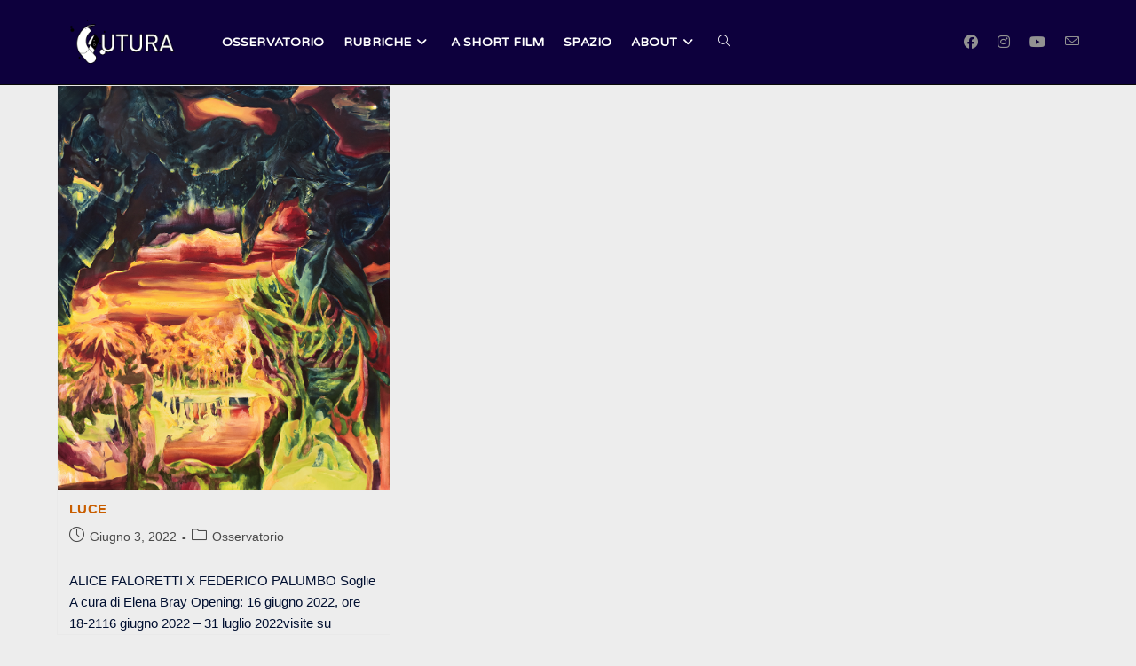

--- FILE ---
content_type: text/html; charset=UTF-8
request_url: https://archivio.osservatoriofutura.it/tag/mucho-mas/
body_size: 8466
content:
<!DOCTYPE html><html class="html" lang="it-IT"><head><meta charset="UTF-8"><link rel="profile" href="https://gmpg.org/xfn/11"><link media="all" href="https://archivio.osservatoriofutura.it/wp-content/cache/autoptimize/css/autoptimize_8654808446995d1fc819054b5773e690.css" rel="stylesheet" /><title>Mucho Mas &#8211; Osservatorio Futura</title><meta name='robots' content='max-image-preview:large' />  <script data-cfasync="false" data-pagespeed-no-defer>var gtm4wp_datalayer_name = "dataLayer";
	var dataLayer = dataLayer || [];</script> <meta name="viewport" content="width=device-width, initial-scale=1"><link rel='dns-prefetch' href='//fonts.googleapis.com' /><link rel='dns-prefetch' href='//s.w.org' /><link rel="alternate" type="application/rss+xml" title="Osservatorio Futura &raquo; Feed" href="https://archivio.osservatoriofutura.it/feed/" /><link rel="alternate" type="application/rss+xml" title="Osservatorio Futura &raquo; Feed dei commenti" href="https://archivio.osservatoriofutura.it/comments/feed/" /><link rel="alternate" type="application/rss+xml" title="Osservatorio Futura &raquo; Mucho Mas Feed del tag" href="https://archivio.osservatoriofutura.it/tag/mucho-mas/feed/" /> <script>window._wpemojiSettings = {"baseUrl":"https:\/\/s.w.org\/images\/core\/emoji\/14.0.0\/72x72\/","ext":".png","svgUrl":"https:\/\/s.w.org\/images\/core\/emoji\/14.0.0\/svg\/","svgExt":".svg","source":{"concatemoji":"https:\/\/archivio.osservatoriofutura.it\/wp-includes\/js\/wp-emoji-release.min.js?ver=6.0.11"}};
/*! This file is auto-generated */
!function(e,a,t){var n,r,o,i=a.createElement("canvas"),p=i.getContext&&i.getContext("2d");function s(e,t){var a=String.fromCharCode,e=(p.clearRect(0,0,i.width,i.height),p.fillText(a.apply(this,e),0,0),i.toDataURL());return p.clearRect(0,0,i.width,i.height),p.fillText(a.apply(this,t),0,0),e===i.toDataURL()}function c(e){var t=a.createElement("script");t.src=e,t.defer=t.type="text/javascript",a.getElementsByTagName("head")[0].appendChild(t)}for(o=Array("flag","emoji"),t.supports={everything:!0,everythingExceptFlag:!0},r=0;r<o.length;r++)t.supports[o[r]]=function(e){if(!p||!p.fillText)return!1;switch(p.textBaseline="top",p.font="600 32px Arial",e){case"flag":return s([127987,65039,8205,9895,65039],[127987,65039,8203,9895,65039])?!1:!s([55356,56826,55356,56819],[55356,56826,8203,55356,56819])&&!s([55356,57332,56128,56423,56128,56418,56128,56421,56128,56430,56128,56423,56128,56447],[55356,57332,8203,56128,56423,8203,56128,56418,8203,56128,56421,8203,56128,56430,8203,56128,56423,8203,56128,56447]);case"emoji":return!s([129777,127995,8205,129778,127999],[129777,127995,8203,129778,127999])}return!1}(o[r]),t.supports.everything=t.supports.everything&&t.supports[o[r]],"flag"!==o[r]&&(t.supports.everythingExceptFlag=t.supports.everythingExceptFlag&&t.supports[o[r]]);t.supports.everythingExceptFlag=t.supports.everythingExceptFlag&&!t.supports.flag,t.DOMReady=!1,t.readyCallback=function(){t.DOMReady=!0},t.supports.everything||(n=function(){t.readyCallback()},a.addEventListener?(a.addEventListener("DOMContentLoaded",n,!1),e.addEventListener("load",n,!1)):(e.attachEvent("onload",n),a.attachEvent("onreadystatechange",function(){"complete"===a.readyState&&t.readyCallback()})),(e=t.source||{}).concatemoji?c(e.concatemoji):e.wpemoji&&e.twemoji&&(c(e.twemoji),c(e.wpemoji)))}(window,document,window._wpemojiSettings);</script> <link rel='stylesheet' id='oceanwp-google-font-varela-round-css'  href='//fonts.googleapis.com/css?family=Varela+Round%3A100%2C200%2C300%2C400%2C500%2C600%2C700%2C800%2C900%2C100i%2C200i%2C300i%2C400i%2C500i%2C600i%2C700i%2C800i%2C900i&#038;subset=latin&#038;display=swap&#038;ver=6.0.11' media='all' /> <script src='https://archivio.osservatoriofutura.it/wp-includes/js/jquery/jquery.min.js?ver=3.6.0' id='jquery-core-js'></script> <script id='wpemfb-fbjs-js-extra'>var WEF = {"local":"it_IT","version":"v6.0","fb_id":"157890216258372"};</script> <link rel="https://api.w.org/" href="https://archivio.osservatoriofutura.it/wp-json/" /><link rel="alternate" type="application/json" href="https://archivio.osservatoriofutura.it/wp-json/wp/v2/tags/388" /><link rel="EditURI" type="application/rsd+xml" title="RSD" href="https://archivio.osservatoriofutura.it/xmlrpc.php?rsd" /><link rel="wlwmanifest" type="application/wlwmanifest+xml" href="https://archivio.osservatoriofutura.it/wp-includes/wlwmanifest.xml" /><meta name="generator" content="WordPress 6.0.11" />  <script data-cfasync="false" data-pagespeed-no-defer type="text/javascript">var dataLayer_content = {"pagePostType":"post","pagePostType2":"tag-post"};
	dataLayer.push( dataLayer_content );</script> <script data-cfasync="false">(function(w,d,s,l,i){w[l]=w[l]||[];w[l].push({'gtm.start':
new Date().getTime(),event:'gtm.js'});var f=d.getElementsByTagName(s)[0],
j=d.createElement(s),dl=l!='dataLayer'?'&l='+l:'';j.async=true;j.src=
'//www.googletagmanager.com/gtm.'+'js?id='+i+dl;f.parentNode.insertBefore(j,f);
})(window,document,'script','dataLayer','GTM-T6D5DV7');</script> 
 <script>document.documentElement.className = document.documentElement.className.replace( 'no-js', 'js' );</script> <link rel="icon" href="https://archivio.osservatoriofutura.it/wp-content/uploads/2020/08/cropped-Favicon_futura-1-32x32.png" sizes="32x32" /><link rel="icon" href="https://archivio.osservatoriofutura.it/wp-content/uploads/2020/08/cropped-Favicon_futura-1-192x192.png" sizes="192x192" /><link rel="apple-touch-icon" href="https://archivio.osservatoriofutura.it/wp-content/uploads/2020/08/cropped-Favicon_futura-1-180x180.png" /><meta name="msapplication-TileImage" content="https://archivio.osservatoriofutura.it/wp-content/uploads/2020/08/cropped-Favicon_futura-1-270x270.png" /></head><body class="archive tag tag-mucho-mas tag-388 wp-custom-logo wp-embed-responsive oceanwp-theme dropdown-mobile default-breakpoint content-full-width content-max-width page-header-disabled has-breadcrumbs has-blog-grid has-fixed-footer elementor-default elementor-kit-1382" itemscope="itemscope" itemtype="https://schema.org/Blog"> <svg xmlns="http://www.w3.org/2000/svg" viewBox="0 0 0 0" width="0" height="0" focusable="false" role="none" style="visibility: hidden; position: absolute; left: -9999px; overflow: hidden;" ><defs><filter id="wp-duotone-dark-grayscale"><feColorMatrix color-interpolation-filters="sRGB" type="matrix" values=" .299 .587 .114 0 0 .299 .587 .114 0 0 .299 .587 .114 0 0 .299 .587 .114 0 0 " /><feComponentTransfer color-interpolation-filters="sRGB" ><feFuncR type="table" tableValues="0 0.49803921568627" /><feFuncG type="table" tableValues="0 0.49803921568627" /><feFuncB type="table" tableValues="0 0.49803921568627" /><feFuncA type="table" tableValues="1 1" /></feComponentTransfer><feComposite in2="SourceGraphic" operator="in" /></filter></defs></svg><svg xmlns="http://www.w3.org/2000/svg" viewBox="0 0 0 0" width="0" height="0" focusable="false" role="none" style="visibility: hidden; position: absolute; left: -9999px; overflow: hidden;" ><defs><filter id="wp-duotone-grayscale"><feColorMatrix color-interpolation-filters="sRGB" type="matrix" values=" .299 .587 .114 0 0 .299 .587 .114 0 0 .299 .587 .114 0 0 .299 .587 .114 0 0 " /><feComponentTransfer color-interpolation-filters="sRGB" ><feFuncR type="table" tableValues="0 1" /><feFuncG type="table" tableValues="0 1" /><feFuncB type="table" tableValues="0 1" /><feFuncA type="table" tableValues="1 1" /></feComponentTransfer><feComposite in2="SourceGraphic" operator="in" /></filter></defs></svg><svg xmlns="http://www.w3.org/2000/svg" viewBox="0 0 0 0" width="0" height="0" focusable="false" role="none" style="visibility: hidden; position: absolute; left: -9999px; overflow: hidden;" ><defs><filter id="wp-duotone-purple-yellow"><feColorMatrix color-interpolation-filters="sRGB" type="matrix" values=" .299 .587 .114 0 0 .299 .587 .114 0 0 .299 .587 .114 0 0 .299 .587 .114 0 0 " /><feComponentTransfer color-interpolation-filters="sRGB" ><feFuncR type="table" tableValues="0.54901960784314 0.98823529411765" /><feFuncG type="table" tableValues="0 1" /><feFuncB type="table" tableValues="0.71764705882353 0.25490196078431" /><feFuncA type="table" tableValues="1 1" /></feComponentTransfer><feComposite in2="SourceGraphic" operator="in" /></filter></defs></svg><svg xmlns="http://www.w3.org/2000/svg" viewBox="0 0 0 0" width="0" height="0" focusable="false" role="none" style="visibility: hidden; position: absolute; left: -9999px; overflow: hidden;" ><defs><filter id="wp-duotone-blue-red"><feColorMatrix color-interpolation-filters="sRGB" type="matrix" values=" .299 .587 .114 0 0 .299 .587 .114 0 0 .299 .587 .114 0 0 .299 .587 .114 0 0 " /><feComponentTransfer color-interpolation-filters="sRGB" ><feFuncR type="table" tableValues="0 1" /><feFuncG type="table" tableValues="0 0.27843137254902" /><feFuncB type="table" tableValues="0.5921568627451 0.27843137254902" /><feFuncA type="table" tableValues="1 1" /></feComponentTransfer><feComposite in2="SourceGraphic" operator="in" /></filter></defs></svg><svg xmlns="http://www.w3.org/2000/svg" viewBox="0 0 0 0" width="0" height="0" focusable="false" role="none" style="visibility: hidden; position: absolute; left: -9999px; overflow: hidden;" ><defs><filter id="wp-duotone-midnight"><feColorMatrix color-interpolation-filters="sRGB" type="matrix" values=" .299 .587 .114 0 0 .299 .587 .114 0 0 .299 .587 .114 0 0 .299 .587 .114 0 0 " /><feComponentTransfer color-interpolation-filters="sRGB" ><feFuncR type="table" tableValues="0 0" /><feFuncG type="table" tableValues="0 0.64705882352941" /><feFuncB type="table" tableValues="0 1" /><feFuncA type="table" tableValues="1 1" /></feComponentTransfer><feComposite in2="SourceGraphic" operator="in" /></filter></defs></svg><svg xmlns="http://www.w3.org/2000/svg" viewBox="0 0 0 0" width="0" height="0" focusable="false" role="none" style="visibility: hidden; position: absolute; left: -9999px; overflow: hidden;" ><defs><filter id="wp-duotone-magenta-yellow"><feColorMatrix color-interpolation-filters="sRGB" type="matrix" values=" .299 .587 .114 0 0 .299 .587 .114 0 0 .299 .587 .114 0 0 .299 .587 .114 0 0 " /><feComponentTransfer color-interpolation-filters="sRGB" ><feFuncR type="table" tableValues="0.78039215686275 1" /><feFuncG type="table" tableValues="0 0.94901960784314" /><feFuncB type="table" tableValues="0.35294117647059 0.47058823529412" /><feFuncA type="table" tableValues="1 1" /></feComponentTransfer><feComposite in2="SourceGraphic" operator="in" /></filter></defs></svg><svg xmlns="http://www.w3.org/2000/svg" viewBox="0 0 0 0" width="0" height="0" focusable="false" role="none" style="visibility: hidden; position: absolute; left: -9999px; overflow: hidden;" ><defs><filter id="wp-duotone-purple-green"><feColorMatrix color-interpolation-filters="sRGB" type="matrix" values=" .299 .587 .114 0 0 .299 .587 .114 0 0 .299 .587 .114 0 0 .299 .587 .114 0 0 " /><feComponentTransfer color-interpolation-filters="sRGB" ><feFuncR type="table" tableValues="0.65098039215686 0.40392156862745" /><feFuncG type="table" tableValues="0 1" /><feFuncB type="table" tableValues="0.44705882352941 0.4" /><feFuncA type="table" tableValues="1 1" /></feComponentTransfer><feComposite in2="SourceGraphic" operator="in" /></filter></defs></svg><svg xmlns="http://www.w3.org/2000/svg" viewBox="0 0 0 0" width="0" height="0" focusable="false" role="none" style="visibility: hidden; position: absolute; left: -9999px; overflow: hidden;" ><defs><filter id="wp-duotone-blue-orange"><feColorMatrix color-interpolation-filters="sRGB" type="matrix" values=" .299 .587 .114 0 0 .299 .587 .114 0 0 .299 .587 .114 0 0 .299 .587 .114 0 0 " /><feComponentTransfer color-interpolation-filters="sRGB" ><feFuncR type="table" tableValues="0.098039215686275 1" /><feFuncG type="table" tableValues="0 0.66274509803922" /><feFuncB type="table" tableValues="0.84705882352941 0.41960784313725" /><feFuncA type="table" tableValues="1 1" /></feComponentTransfer><feComposite in2="SourceGraphic" operator="in" /></filter></defs></svg> <noscript><iframe  height="0" width="0" style="display:none;visibility:hidden" aria-hidden="true" data-src="https://www.googletagmanager.com/ns.html?id=GTM-T6D5DV7" class="lazyload" src="[data-uri]"></iframe></noscript><div id="outer-wrap" class="site clr"> <a class="skip-link screen-reader-text" href="#main">Salta al contenuto</a><div id="wrap" class="clr"><header id="site-header" class="minimal-header has-social left-menu clr" data-height="95" itemscope="itemscope" itemtype="https://schema.org/WPHeader" role="banner"><div id="site-header-inner" class="clr container"><div id="site-logo" class="clr" itemscope itemtype="https://schema.org/Brand" ><div id="site-logo-inner" class="clr"> <a href="https://archivio.osservatoriofutura.it/" class="custom-logo-link" rel="home"><img width="820" height="312"   alt="Osservatorio Futura" data-srcset="https://archivio.osservatoriofutura.it/wp-content/uploads/2020/11/FUTURA_logo_2.1.png 820w, https://archivio.osservatoriofutura.it/wp-content/uploads/2020/11/FUTURA_logo_2.1-768x292.png 768w"  data-src="https://archivio.osservatoriofutura.it/wp-content/uploads/2020/11/FUTURA_logo_2.1.png" data-sizes="(max-width: 820px) 100vw, 820px" class="custom-logo lazyload" src="[data-uri]" /><noscript><img width="820" height="312" src="https://archivio.osservatoriofutura.it/wp-content/uploads/2020/11/FUTURA_logo_2.1.png" class="custom-logo" alt="Osservatorio Futura" srcset="https://archivio.osservatoriofutura.it/wp-content/uploads/2020/11/FUTURA_logo_2.1.png 820w, https://archivio.osservatoriofutura.it/wp-content/uploads/2020/11/FUTURA_logo_2.1-768x292.png 768w" sizes="(max-width: 820px) 100vw, 820px" /></noscript></a></div></div><div class="oceanwp-social-menu clr simple-social"><div class="social-menu-inner clr"><ul aria-label="Link social"><li class="oceanwp-facebook"><a href="https://www.facebook.com/osservatoriofutura/" aria-label="Facebook (si apre in una nuova scheda)" target="_blank" rel="noopener noreferrer"><i class=" fab fa-facebook" aria-hidden="true" role="img"></i></a></li><li class="oceanwp-instagram"><a href="https://www.instagram.com/osservatoriofutura/" aria-label="Instagram (si apre in una nuova scheda)" target="_blank" rel="noopener noreferrer"><i class=" fab fa-instagram" aria-hidden="true" role="img"></i></a></li><li class="oceanwp-youtube"><a href="https://www.youtube.com/channel/UCAvXTZ-1ePlF0H_I7DHimRQ" aria-label="YouTube (si apre in una nuova scheda)" target="_blank" rel="noopener noreferrer"><i class=" fab fa-youtube" aria-hidden="true" role="img"></i></a></li><li class="oceanwp-email"><a href="mailto:&#105;nfo&#64;o&#115;se&#114;&#118;at&#111;r&#105;&#111;&#102;&#117;&#116;&#117;r&#97;&#46;&#105;t" aria-label="Invia una email (si apre nella tua applicazione)" target="_self"><i class=" icon-envelope" aria-hidden="true" role="img"></i></a></li></ul></div></div><div id="site-navigation-wrap" class="clr"><nav id="site-navigation" class="navigation main-navigation clr" itemscope="itemscope" itemtype="https://schema.org/SiteNavigationElement" role="navigation" ><ul id="menu-menu-principale" class="main-menu dropdown-menu sf-menu"><li id="menu-item-230" class="menu-item menu-item-type-taxonomy menu-item-object-category menu-item-230"><a href="https://archivio.osservatoriofutura.it/category/osservatorio/" class="menu-link"><span class="text-wrap">Osservatorio</span></a></li><li id="menu-item-35" class="menu-item menu-item-type-post_type menu-item-object-page menu-item-has-children dropdown menu-item-35 nav-no-click"><a href="https://archivio.osservatoriofutura.it/rubriche/" class="menu-link"><span class="text-wrap">Rubriche<i class="nav-arrow fa fa-angle-down" aria-hidden="true" role="img"></i></span></a><ul class="sub-menu"><li id="menu-item-2630" class="menu-item menu-item-type-custom menu-item-object-custom menu-item-2630"><a href="/category/rubriche/la-commedia-dell-arte/" class="menu-link"><span class="text-wrap">La Commedia Dell&#8217;Arte</span></a></li><li id="menu-item-702" class="menu-item menu-item-type-taxonomy menu-item-object-category menu-item-702"><a href="https://archivio.osservatoriofutura.it/category/rubriche/vistasud/" class="menu-link"><span class="text-wrap">Vista Sud</span></a></li><li id="menu-item-2900" class="menu-item menu-item-type-custom menu-item-object-custom menu-item-2900"><a href="/category/rubriche/gioventaglia/" class="menu-link"><span class="text-wrap">Gioventa(g)lia</span></a></li><li id="menu-item-3701" class="menu-item menu-item-type-custom menu-item-object-custom menu-item-3701"><a href="/category/ibridazioni/" class="menu-link"><span class="text-wrap">Ibridazioni</span></a></li><li id="menu-item-998" class="menu-item menu-item-type-taxonomy menu-item-object-category menu-item-998"><a href="https://archivio.osservatoriofutura.it/category/rubriche/clubvisioni/" class="menu-link"><span class="text-wrap">Club Visioni</span></a></li><li id="menu-item-2402" class="menu-item menu-item-type-custom menu-item-object-custom menu-item-2402"><a href="/category/rubriche/please-dont-tell/" class="menu-link"><span class="text-wrap">Please Don&#8217;t Tell</span></a></li><li id="menu-item-2561" class="menu-item menu-item-type-custom menu-item-object-custom menu-item-2561"><a href="/category/retroguardia/" class="menu-link"><span class="text-wrap">Retroguardia</span></a></li><li id="menu-item-2819" class="menu-item menu-item-type-custom menu-item-object-custom menu-item-2819"><a href="/category/rubriche/teorica-bimestrale/" class="menu-link"><span class="text-wrap">Teorica Bimestrale</span></a></li><li id="menu-item-3203" class="menu-item menu-item-type-custom menu-item-object-custom menu-item-3203"><a href="/category/rubriche/mash-up/" class="menu-link"><span class="text-wrap">Mash Up</span></a></li><li id="menu-item-4032" class="menu-item menu-item-type-custom menu-item-object-custom menu-item-4032"><a href="/category/piugenerazione/" class="menu-link"><span class="text-wrap">+ GENERAZIONE</span></a></li><li id="menu-item-4508" class="menu-item menu-item-type-custom menu-item-object-custom menu-item-4508"><a href="/category/rubriche/centro-di-gravita-temporaneo/" class="menu-link"><span class="text-wrap">Centro di gravità temporaneo</span></a></li></ul></li><li id="menu-item-1097" class="menu-item menu-item-type-taxonomy menu-item-object-category menu-item-1097"><a href="https://archivio.osservatoriofutura.it/category/rubriche/ashortfilm/" class="menu-link"><span class="text-wrap">A Short Film</span></a></li><li id="menu-item-3669" class="menu-item menu-item-type-custom menu-item-object-custom menu-item-3669"><a href="http://archivio.osservatoriofutura.it/spazio/" class="menu-link"><span class="text-wrap">Spazio</span></a></li><li id="menu-item-42" class="menu-item menu-item-type-post_type menu-item-object-page menu-item-has-children dropdown menu-item-42 nav-no-click"><a href="https://archivio.osservatoriofutura.it/about/" class="menu-link"><span class="text-wrap">About<i class="nav-arrow fa fa-angle-down" aria-hidden="true" role="img"></i></span></a><ul class="sub-menu"><li id="menu-item-43" class="menu-item menu-item-type-post_type menu-item-object-page menu-item-43"><a href="https://archivio.osservatoriofutura.it/about/staff/" class="menu-link"><span class="text-wrap">Staff</span></a></li><li id="menu-item-44" class="menu-item menu-item-type-post_type menu-item-object-page menu-item-44"><a href="https://archivio.osservatoriofutura.it/about/contatti/" class="menu-link"><span class="text-wrap">Contatti</span></a></li><li id="menu-item-45" class="menu-item menu-item-type-post_type menu-item-object-page menu-item-45"><a href="https://archivio.osservatoriofutura.it/about/manifesto/" class="menu-link"><span class="text-wrap">Manifesto</span></a></li></ul></li><li class="search-toggle-li" ><a href="https://archivio.osservatoriofutura.it/#" class="site-search-toggle search-dropdown-toggle"><span class="screen-reader-text">Attiva/disattiva la ricerca sul sito web</span><i class=" icon-magnifier" aria-hidden="true" role="img"></i></a></li></ul><div id="searchform-dropdown" class="header-searchform-wrap clr" ><form aria-label="Cerca nel sito web" role="search" method="get" class="searchform" action="https://archivio.osservatoriofutura.it/"> <input aria-label="Inserisci una query di ricerca" type="search" id="ocean-search-form-1" class="field" autocomplete="off" placeholder="Cerca" name="s"></form></div></nav></div><div class="oceanwp-mobile-menu-icon clr mobile-right"> <a href="https://archivio.osservatoriofutura.it/#mobile-menu-toggle" class="mobile-menu"  aria-label="Menu mobile"> <i class="fa fa-bars" aria-hidden="true"></i> <span class="oceanwp-text">Menu</span> <span class="oceanwp-close-text">Chiudi</span> </a></div></div><div id="mobile-dropdown" class="clr" ><nav class="clr has-social" itemscope="itemscope" itemtype="https://schema.org/SiteNavigationElement"><ul id="menu-menu-principale-1" class="menu"><li class="menu-item menu-item-type-taxonomy menu-item-object-category menu-item-230"><a href="https://archivio.osservatoriofutura.it/category/osservatorio/">Osservatorio</a></li><li class="menu-item menu-item-type-post_type menu-item-object-page menu-item-has-children menu-item-35"><a href="https://archivio.osservatoriofutura.it/rubriche/">Rubriche</a><ul class="sub-menu"><li class="menu-item menu-item-type-custom menu-item-object-custom menu-item-2630"><a href="/category/rubriche/la-commedia-dell-arte/">La Commedia Dell&#8217;Arte</a></li><li class="menu-item menu-item-type-taxonomy menu-item-object-category menu-item-702"><a href="https://archivio.osservatoriofutura.it/category/rubriche/vistasud/">Vista Sud</a></li><li class="menu-item menu-item-type-custom menu-item-object-custom menu-item-2900"><a href="/category/rubriche/gioventaglia/">Gioventa(g)lia</a></li><li class="menu-item menu-item-type-custom menu-item-object-custom menu-item-3701"><a href="/category/ibridazioni/">Ibridazioni</a></li><li class="menu-item menu-item-type-taxonomy menu-item-object-category menu-item-998"><a href="https://archivio.osservatoriofutura.it/category/rubriche/clubvisioni/">Club Visioni</a></li><li class="menu-item menu-item-type-custom menu-item-object-custom menu-item-2402"><a href="/category/rubriche/please-dont-tell/">Please Don&#8217;t Tell</a></li><li class="menu-item menu-item-type-custom menu-item-object-custom menu-item-2561"><a href="/category/retroguardia/">Retroguardia</a></li><li class="menu-item menu-item-type-custom menu-item-object-custom menu-item-2819"><a href="/category/rubriche/teorica-bimestrale/">Teorica Bimestrale</a></li><li class="menu-item menu-item-type-custom menu-item-object-custom menu-item-3203"><a href="/category/rubriche/mash-up/">Mash Up</a></li><li class="menu-item menu-item-type-custom menu-item-object-custom menu-item-4032"><a href="/category/piugenerazione/">+ GENERAZIONE</a></li><li class="menu-item menu-item-type-custom menu-item-object-custom menu-item-4508"><a href="/category/rubriche/centro-di-gravita-temporaneo/">Centro di gravità temporaneo</a></li></ul></li><li class="menu-item menu-item-type-taxonomy menu-item-object-category menu-item-1097"><a href="https://archivio.osservatoriofutura.it/category/rubriche/ashortfilm/">A Short Film</a></li><li class="menu-item menu-item-type-custom menu-item-object-custom menu-item-3669"><a href="http://archivio.osservatoriofutura.it/spazio/">Spazio</a></li><li class="menu-item menu-item-type-post_type menu-item-object-page menu-item-has-children menu-item-42"><a href="https://archivio.osservatoriofutura.it/about/">About</a><ul class="sub-menu"><li class="menu-item menu-item-type-post_type menu-item-object-page menu-item-43"><a href="https://archivio.osservatoriofutura.it/about/staff/">Staff</a></li><li class="menu-item menu-item-type-post_type menu-item-object-page menu-item-44"><a href="https://archivio.osservatoriofutura.it/about/contatti/">Contatti</a></li><li class="menu-item menu-item-type-post_type menu-item-object-page menu-item-45"><a href="https://archivio.osservatoriofutura.it/about/manifesto/">Manifesto</a></li></ul></li><li class="search-toggle-li" ><a href="https://archivio.osservatoriofutura.it/#" class="site-search-toggle search-dropdown-toggle"><span class="screen-reader-text">Attiva/disattiva la ricerca sul sito web</span><i class=" icon-magnifier" aria-hidden="true" role="img"></i></a></li></ul><div class="oceanwp-social-menu clr simple-social"><div class="social-menu-inner clr"><ul aria-label="Link social"><li class="oceanwp-facebook"><a href="https://www.facebook.com/osservatoriofutura/" aria-label="Facebook (si apre in una nuova scheda)" target="_blank" rel="noopener noreferrer"><i class=" fab fa-facebook" aria-hidden="true" role="img"></i></a></li><li class="oceanwp-instagram"><a href="https://www.instagram.com/osservatoriofutura/" aria-label="Instagram (si apre in una nuova scheda)" target="_blank" rel="noopener noreferrer"><i class=" fab fa-instagram" aria-hidden="true" role="img"></i></a></li><li class="oceanwp-youtube"><a href="https://www.youtube.com/channel/UCAvXTZ-1ePlF0H_I7DHimRQ" aria-label="YouTube (si apre in una nuova scheda)" target="_blank" rel="noopener noreferrer"><i class=" fab fa-youtube" aria-hidden="true" role="img"></i></a></li><li class="oceanwp-email"><a href="mailto:i&#110;fo&#64;&#111;&#115;ser&#118;&#97;to&#114;&#105;&#111;f&#117;&#116;ura&#46;i&#116;" aria-label="Invia una email (si apre nella tua applicazione)" target="_self"><i class=" icon-envelope" aria-hidden="true" role="img"></i></a></li></ul></div></div><div id="mobile-menu-search" class="clr"><form aria-label="Cerca nel sito web" method="get" action="https://archivio.osservatoriofutura.it/" class="mobile-searchform"> <input aria-label="Inserisci una query di ricerca" value="" class="field" id="ocean-mobile-search-2" type="search" name="s" autocomplete="off" placeholder="Cerca" /> <button aria-label="Invia ricerca" type="submit" class="searchform-submit"> <i class=" icon-magnifier" aria-hidden="true" role="img"></i> </button></form></div></nav></div></header><main id="main" class="site-main clr"  role="main"><div id="content-wrap" class="container clr"><div id="primary" class="content-area clr"><div id="content" class="site-content clr"><div id="blog-entries" class="entries clr oceanwp-row blog-grid tablet-col tablet-2-col mobile-col mobile-1-col blog-equal-heights"><article id="post-5227" class="blog-entry clr col span_1_of_3 col-1 grid-entry post-5227 post type-post status-publish format-standard has-post-thumbnail hentry category-osservatorio tag-alice-faloretti tag-elena-bray tag-federico-palumbo tag-mucho-mas entry has-media"><div class="blog-entry-inner clr"><div class="thumbnail"> <a href="https://archivio.osservatoriofutura.it/luce/" class="thumbnail-link"> <img width="903" height="1103"   alt="Scopri di più sull&#039;articolo LUCE" itemprop="image" data-srcset="https://archivio.osservatoriofutura.it/wp-content/uploads/2022/06/Cade-il-sole-discende-nella-grotta-150x120-cm-olio-su-tela2022-Courtesy-Francesca-Antonini-Arte-Contemporanea.jpg 903w, https://archivio.osservatoriofutura.it/wp-content/uploads/2022/06/Cade-il-sole-discende-nella-grotta-150x120-cm-olio-su-tela2022-Courtesy-Francesca-Antonini-Arte-Contemporanea-768x938.jpg 768w"  data-src="https://archivio.osservatoriofutura.it/wp-content/uploads/2022/06/Cade-il-sole-discende-nella-grotta-150x120-cm-olio-su-tela2022-Courtesy-Francesca-Antonini-Arte-Contemporanea.jpg" data-sizes="(max-width: 903px) 100vw, 903px" class="attachment-medium size-medium wp-post-image lazyload" src="[data-uri]" /><noscript><img width="903" height="1103" src="https://archivio.osservatoriofutura.it/wp-content/uploads/2022/06/Cade-il-sole-discende-nella-grotta-150x120-cm-olio-su-tela2022-Courtesy-Francesca-Antonini-Arte-Contemporanea.jpg" class="attachment-medium size-medium wp-post-image" alt="Scopri di più sull&#039;articolo LUCE" itemprop="image" srcset="https://archivio.osservatoriofutura.it/wp-content/uploads/2022/06/Cade-il-sole-discende-nella-grotta-150x120-cm-olio-su-tela2022-Courtesy-Francesca-Antonini-Arte-Contemporanea.jpg 903w, https://archivio.osservatoriofutura.it/wp-content/uploads/2022/06/Cade-il-sole-discende-nella-grotta-150x120-cm-olio-su-tela2022-Courtesy-Francesca-Antonini-Arte-Contemporanea-768x938.jpg 768w" sizes="(max-width: 903px) 100vw, 903px" /></noscript> <span class="overlay"></span> </a></div><header class="blog-entry-header clr"><h1 class="blog-entry-title entry-title"> <a href="https://archivio.osservatoriofutura.it/luce/"  rel="bookmark">LUCE</a></h1></header><ul class="meta obem-default clr" aria-label="Dettagli dell&#039;articolo:"><li class="meta-date" itemprop="datePublished"><span class="screen-reader-text">Articolo pubblicato:</span><i class=" icon-clock" aria-hidden="true" role="img"></i>Giugno 3, 2022</li><li class="meta-cat"><span class="screen-reader-text">Categoria dell&#039;articolo:</span><i class=" icon-folder" aria-hidden="true" role="img"></i><a href="https://archivio.osservatoriofutura.it/category/osservatorio/" rel="category tag">Osservatorio</a></li></ul><div class="blog-entry-summary clr" itemprop="text"><p> ALICE FALORETTI X FEDERICO PALUMBO Soglie A cura di Elena Bray Opening: 16 giugno 2022, ore 18-2116 giugno 2022 – 31 luglio 2022visite su appuntamento In occasione della mostra personale&hellip;</p></div><div class="blog-entry-readmore clr"> <a href="https://archivio.osservatoriofutura.it/luce/" 
 > Continua a leggere<span class="screen-reader-text">LUCE</span><i class=" fa fa-angle-right" aria-hidden="true" role="img"></i></a></div></div></article></div></div></div></div></main><footer id="footer" class="site-footer" itemscope="itemscope" itemtype="https://schema.org/WPFooter" role="contentinfo"><div id="footer-inner" class="clr"><div id="footer-widgets" class="oceanwp-row clr tablet-2-col mobile-1-col"><div class="footer-widgets-inner"><div class="footer-box span_1_of_3 col col-1"><div id="text-5" class="footer-widget widget_text clr"><div class="textwidget"></div></div><div id="ocean_custom_menu-3" class="footer-widget widget-oceanwp-custom-menu custom-menu-widget clr"><h4 class="widget-title">Categorie</h4><div class="oceanwp-custom-menu clr ocean_custom_menu-3 left dropdown-click click-icon"><ul id="menu-menu-principale-2" class="dropdown-menu click-menu"><li  class="menu-item menu-item-type-taxonomy menu-item-object-category menu-item-230"><a href="https://archivio.osservatoriofutura.it/category/osservatorio/" class="menu-link">Osservatorio</a></li><li  class="menu-item menu-item-type-post_type menu-item-object-page menu-item-has-children dropdown menu-item-35 nav-no-click"><a href="https://archivio.osservatoriofutura.it/rubriche/" class="menu-link">Rubriche <span class="nav-arrow fa fa-angle-down"></span></a><ul class="sub-menu"><li  class="menu-item menu-item-type-custom menu-item-object-custom menu-item-2630"><a href="/category/rubriche/la-commedia-dell-arte/" class="menu-link">La Commedia Dell&#8217;Arte</a></li><li  class="menu-item menu-item-type-taxonomy menu-item-object-category menu-item-702"><a href="https://archivio.osservatoriofutura.it/category/rubriche/vistasud/" class="menu-link">Vista Sud</a></li><li  class="menu-item menu-item-type-custom menu-item-object-custom menu-item-2900"><a href="/category/rubriche/gioventaglia/" class="menu-link">Gioventa(g)lia</a></li><li  class="menu-item menu-item-type-custom menu-item-object-custom menu-item-3701"><a href="/category/ibridazioni/" class="menu-link">Ibridazioni</a></li><li  class="menu-item menu-item-type-taxonomy menu-item-object-category menu-item-998"><a href="https://archivio.osservatoriofutura.it/category/rubriche/clubvisioni/" class="menu-link">Club Visioni</a></li><li  class="menu-item menu-item-type-custom menu-item-object-custom menu-item-2402"><a href="/category/rubriche/please-dont-tell/" class="menu-link">Please Don&#8217;t Tell</a></li><li  class="menu-item menu-item-type-custom menu-item-object-custom menu-item-2561"><a href="/category/retroguardia/" class="menu-link">Retroguardia</a></li><li  class="menu-item menu-item-type-custom menu-item-object-custom menu-item-2819"><a href="/category/rubriche/teorica-bimestrale/" class="menu-link">Teorica Bimestrale</a></li><li  class="menu-item menu-item-type-custom menu-item-object-custom menu-item-3203"><a href="/category/rubriche/mash-up/" class="menu-link">Mash Up</a></li><li  class="menu-item menu-item-type-custom menu-item-object-custom menu-item-4032"><a href="/category/piugenerazione/" class="menu-link">+ GENERAZIONE</a></li><li  class="menu-item menu-item-type-custom menu-item-object-custom menu-item-4508"><a href="/category/rubriche/centro-di-gravita-temporaneo/" class="menu-link">Centro di gravità temporaneo</a></li></ul></li><li  class="menu-item menu-item-type-taxonomy menu-item-object-category menu-item-1097"><a href="https://archivio.osservatoriofutura.it/category/rubriche/ashortfilm/" class="menu-link">A Short Film</a></li><li  class="menu-item menu-item-type-custom menu-item-object-custom menu-item-3669"><a href="http://archivio.osservatoriofutura.it/spazio/" class="menu-link">Spazio</a></li><li  class="menu-item menu-item-type-post_type menu-item-object-page menu-item-has-children dropdown menu-item-42 nav-no-click"><a href="https://archivio.osservatoriofutura.it/about/" class="menu-link">About <span class="nav-arrow fa fa-angle-down"></span></a><ul class="sub-menu"><li  class="menu-item menu-item-type-post_type menu-item-object-page menu-item-43"><a href="https://archivio.osservatoriofutura.it/about/staff/" class="menu-link">Staff</a></li><li  class="menu-item menu-item-type-post_type menu-item-object-page menu-item-44"><a href="https://archivio.osservatoriofutura.it/about/contatti/" class="menu-link">Contatti</a></li><li  class="menu-item menu-item-type-post_type menu-item-object-page menu-item-45"><a href="https://archivio.osservatoriofutura.it/about/manifesto/" class="menu-link">Manifesto</a></li></ul></li></ul></div></div> <script type="text/javascript">( function( $ ) {
						$( '.ocean_custom_menu-3.oceanwp-custom-menu.dropdown-click ul.dropdown-menu' ).each( function() {

					        var IconDown 	= '<i class="fa fa-angle-down"></i>',
					        	linkHeight 	= $( this ).find( 'li.menu-item-has-children > a' ).outerHeight(),
					        	target;

					        $( this ).find( 'li.menu-item-has-children > a' ).prepend( '<div class="open-this">'+ IconDown +'</div>' );
					        $( this ).find( 'li.menu-item-has-children > a .open-this' ).css( {
								'line-height' : linkHeight +'px',
							} );

							// Target
							if ( $( this ).parent().hasClass( 'click-link' ) ) {
								target = $( this ).find( 'li.menu-item-has-children > a' );
							} else {
								target = $( this ).find( '.open-this' );
							}

					        target.on( 'click', function() {

								// Target
								if ( $( this ).closest( '.ocean_custom_menu-3.oceanwp-custom-menu.dropdown-click' ).hasClass( 'click-link' ) ) {
									var parent 		= $( this ).parent(),
										IconDown 	= $( this ).find( '.open-this' ).parent().parent(),
										IconUp 		= $( this ).find( '.open-this' ).parent().parent();
								} else {
									var parent 		= $( this ).parent().parent(),
										IconDown 	= $( this ).parent().parent(),
										IconUp 		= $( this ).parent().parent();
								}

					            if ( parent.hasClass( 'opened' ) ) {
					                IconDown.removeClass( 'opened' ).find( '> ul' ).slideUp( 200 );
					            } else {
					                IconUp.addClass( 'opened' ).find( '> ul' ).slideDown( 200 );
					            }

								// Return false
								return false;

					        } );

					    } );
					} )( jQuery );</script> <div id="ocean_mailchimp-2" class="footer-widget widget-oceanwp-mailchimp mailchimp-widget clr"><h4 class="widget-title">Newsletter</h4><div class="oceanwp-newsletter-form clr"><div class="oceanwp-newsletter-form-wrap"><div class="oceanwp-mail-text">Iscriviti alla newsletter</div><form action="" method="post" id="mc-embedded-subscribe-form" name="mc-embedded-subscribe-form" class="validate" target="_blank" novalidate><div class="email-wrap elem-wrap"> <input aria-label="Enter your email address to subscribe" type="email" placeholder="Email" onfocus="if (this.value == this.defaultValue)this.value = '';" onblur="if (this.value == '')this.value = this.defaultValue;" name="EMAIL" class="required email"> <button aria-label="Submit email address" type="submit" value="" name="subscribe" class="button"> Vai </button></div> <span class="email-err err-msg req" style="display:none;">Email is required</span> <span class="email-err err-msg not-valid" style="display:none;">Email is not valid</span><div class="success res-msg" style="display:none;">Thanks for your subscription.</div><div class="failed  res-msg" style="display:none;">Failed to subscribe, please contact admin.</div></form></div></div></div></div><div class="footer-box span_1_of_3 col col-2"><div id="text-6" class="footer-widget widget_text clr"><div class="textwidget"></div></div><div id="archives-2" class="footer-widget widget_archive clr"><h4 class="widget-title">Archivi</h4><ul><li><a href='https://archivio.osservatoriofutura.it/2022/07/'>Luglio 2022</a></li><li><a href='https://archivio.osservatoriofutura.it/2022/06/'>Giugno 2022</a></li><li><a href='https://archivio.osservatoriofutura.it/2022/05/'>Maggio 2022</a></li><li><a href='https://archivio.osservatoriofutura.it/2022/04/'>Aprile 2022</a></li><li><a href='https://archivio.osservatoriofutura.it/2022/03/'>Marzo 2022</a></li><li><a href='https://archivio.osservatoriofutura.it/2022/02/'>Febbraio 2022</a></li><li><a href='https://archivio.osservatoriofutura.it/2022/01/'>Gennaio 2022</a></li><li><a href='https://archivio.osservatoriofutura.it/2021/12/'>Dicembre 2021</a></li><li><a href='https://archivio.osservatoriofutura.it/2021/11/'>Novembre 2021</a></li><li><a href='https://archivio.osservatoriofutura.it/2021/10/'>Ottobre 2021</a></li><li><a href='https://archivio.osservatoriofutura.it/2021/09/'>Settembre 2021</a></li><li><a href='https://archivio.osservatoriofutura.it/2021/08/'>Agosto 2021</a></li><li><a href='https://archivio.osservatoriofutura.it/2021/07/'>Luglio 2021</a></li><li><a href='https://archivio.osservatoriofutura.it/2021/06/'>Giugno 2021</a></li><li><a href='https://archivio.osservatoriofutura.it/2021/05/'>Maggio 2021</a></li><li><a href='https://archivio.osservatoriofutura.it/2021/04/'>Aprile 2021</a></li><li><a href='https://archivio.osservatoriofutura.it/2021/03/'>Marzo 2021</a></li><li><a href='https://archivio.osservatoriofutura.it/2021/02/'>Febbraio 2021</a></li><li><a href='https://archivio.osservatoriofutura.it/2021/01/'>Gennaio 2021</a></li><li><a href='https://archivio.osservatoriofutura.it/2020/12/'>Dicembre 2020</a></li><li><a href='https://archivio.osservatoriofutura.it/2020/11/'>Novembre 2020</a></li><li><a href='https://archivio.osservatoriofutura.it/2020/10/'>Ottobre 2020</a></li><li><a href='https://archivio.osservatoriofutura.it/2020/09/'>Settembre 2020</a></li></ul></div><div id="ocean_social-3" class="footer-widget widget-oceanwp-social social-widget clr"><ul class="oceanwp-social-icons float style-simple"><li class="oceanwp-facebook"><a href="https://www.facebook.com/osservatoriofutura/" aria-label="Facebook"  target="_blank" rel="noopener noreferrer"><i class=" fab fa-facebook" aria-hidden="true" role="img"></i></a><span class="screen-reader-text">Opens in a new tab</span></li><li class="oceanwp-instagram"><a href="https://www.instagram.com/osservatoriofutura/" aria-label="Instagram"  target="_blank" rel="noopener noreferrer"><i class=" fab fa-instagram" aria-hidden="true" role="img"></i></a><span class="screen-reader-text">Opens in a new tab</span></li><li class="oceanwp-youtube"><a href="https://www.youtube.com/channel/UCAvXTZ-1ePlF0H_I7DHimRQ" aria-label="Youtube"  target="_blank" rel="noopener noreferrer"><i class=" fab fa-youtube" aria-hidden="true" role="img"></i></a><span class="screen-reader-text">Opens in a new tab</span></li></ul></div></div><div class="footer-box span_1_of_3 col col-3 "><div id="text-7" class="footer-widget widget_text clr"><div class="textwidget"></div></div><div id="text-3" class="footer-widget widget_text clr"><h4 class="widget-title">Partnership e Collaborazioni</h4><div class="textwidget"><p><a href="https://www.clubfuturo.org/" target="_blank" rel="noopener"><img   alt="" width="85" height="53" data-src="http://osservatoriofutura.it/wp-content/uploads/2020/11/Club-Futuro-logo-white-animato-2-3.png" class="wp-image-2239 alignleft lazyload" src="[data-uri]" /><noscript><img class="wp-image-2239 alignleft" src="http://osservatoriofutura.it/wp-content/uploads/2020/11/Club-Futuro-logo-white-animato-2-3.png" alt="" width="85" height="53" /></noscript></a></p></div></div><div id="custom_html-2" class="widget_text footer-widget widget_custom_html clr"><h4 class="widget-title">Privacy Policy</h4><div class="textwidget custom-html-widget"> <a href="https://www.iubenda.com/privacy-policy/35983015" class="iubenda-black iubenda-embed iub-legal-only" title="Privacy Policy ">Privacy Policy</a><script type="text/javascript">(function (w,d) {var loader = function () {var s = d.createElement("script"), tag = d.getElementsByTagName("script")[0]; s.src="https://cdn.iubenda.com/iubenda.js"; tag.parentNode.insertBefore(s,tag);}; if(w.addEventListener){w.addEventListener("load", loader, false);}else if(w.attachEvent){w.attachEvent("onload", loader);}else{w.onload = loader;}})(window, document);</script></div></div></div></div></div><div id="footer-bottom" class="clr no-footer-nav"><div id="footer-bottom-inner" class="container clr"><div id="copyright" class="clr" role="contentinfo"> Osservatorio Futura © 2021 - Associazione Culturale FUTURA E.T.S. - 97863300014</div></div></div></div></footer></div></div> <script id='stickThis-js-extra'>var sticky_anything_engage = {"element":"#site-header","topspace":"0","minscreenwidth":"959","maxscreenwidth":"999999","zindex":"1","legacymode":"","dynamicmode":"","debugmode":"","pushup":"","adminbar":"1"};</script> <script id='oceanwp-main-js-extra'>var oceanwpLocalize = {"nonce":"126da47ec7","isRTL":"","menuSearchStyle":"drop_down","mobileMenuSearchStyle":"disabled","sidrSource":null,"sidrDisplace":"1","sidrSide":"left","sidrDropdownTarget":"link","verticalHeaderTarget":"link","customScrollOffset":"0","customSelects":".woocommerce-ordering .orderby, #dropdown_product_cat, .widget_categories select, .widget_archive select, .single-product .variations_form .variations select","loadMoreLoadingText":"Caricamento in corso...","ajax_url":"https:\/\/archivio.osservatoriofutura.it\/wp-admin\/admin-ajax.php"};</script> <script defer src="https://archivio.osservatoriofutura.it/wp-content/cache/autoptimize/js/autoptimize_4eccdd369747b7b67ef389e225410c00.js"></script></body></html>

--- FILE ---
content_type: text/javascript
request_url: https://archivio.osservatoriofutura.it/wp-content/cache/autoptimize/js/autoptimize_4eccdd369747b7b67ef389e225410c00.js
body_size: 47675
content:
/*! jQuery Migrate v3.3.2 | (c) OpenJS Foundation and other contributors | jquery.org/license */
"undefined"==typeof jQuery.migrateMute&&(jQuery.migrateMute=!0),function(t){"use strict";"function"==typeof define&&define.amd?define(["jquery"],function(e){return t(e,window)}):"object"==typeof module&&module.exports?module.exports=t(require("jquery"),window):t(jQuery,window)}(function(s,n){"use strict";function e(e){return 0<=function(e,t){for(var r=/^(\d+)\.(\d+)\.(\d+)/,n=r.exec(e)||[],o=r.exec(t)||[],i=1;i<=3;i++){if(+o[i]<+n[i])return 1;if(+n[i]<+o[i])return-1}return 0}(s.fn.jquery,e)}s.migrateVersion="3.3.2",n.console&&n.console.log&&(s&&e("3.0.0")||n.console.log("JQMIGRATE: jQuery 3.0.0+ REQUIRED"),s.migrateWarnings&&n.console.log("JQMIGRATE: Migrate plugin loaded multiple times"),n.console.log("JQMIGRATE: Migrate is installed"+(s.migrateMute?"":" with logging active")+", version "+s.migrateVersion));var r={};function u(e){var t=n.console;s.migrateDeduplicateWarnings&&r[e]||(r[e]=!0,s.migrateWarnings.push(e),t&&t.warn&&!s.migrateMute&&(t.warn("JQMIGRATE: "+e),s.migrateTrace&&t.trace&&t.trace()))}function t(e,t,r,n){Object.defineProperty(e,t,{configurable:!0,enumerable:!0,get:function(){return u(n),r},set:function(e){u(n),r=e}})}function o(e,t,r,n){e[t]=function(){return u(n),r.apply(this,arguments)}}s.migrateDeduplicateWarnings=!0,s.migrateWarnings=[],void 0===s.migrateTrace&&(s.migrateTrace=!0),s.migrateReset=function(){r={},s.migrateWarnings.length=0},"BackCompat"===n.document.compatMode&&u("jQuery is not compatible with Quirks Mode");var i,a,c,d={},l=s.fn.init,p=s.find,f=/\[(\s*[-\w]+\s*)([~|^$*]?=)\s*([-\w#]*?#[-\w#]*)\s*\]/,y=/\[(\s*[-\w]+\s*)([~|^$*]?=)\s*([-\w#]*?#[-\w#]*)\s*\]/g,m=/^[\s\uFEFF\xA0]+|[\s\uFEFF\xA0]+$/g;for(i in s.fn.init=function(e){var t=Array.prototype.slice.call(arguments);return"string"==typeof e&&"#"===e&&(u("jQuery( '#' ) is not a valid selector"),t[0]=[]),l.apply(this,t)},s.fn.init.prototype=s.fn,s.find=function(t){var r=Array.prototype.slice.call(arguments);if("string"==typeof t&&f.test(t))try{n.document.querySelector(t)}catch(e){t=t.replace(y,function(e,t,r,n){return"["+t+r+'"'+n+'"]'});try{n.document.querySelector(t),u("Attribute selector with '#' must be quoted: "+r[0]),r[0]=t}catch(e){u("Attribute selector with '#' was not fixed: "+r[0])}}return p.apply(this,r)},p)Object.prototype.hasOwnProperty.call(p,i)&&(s.find[i]=p[i]);o(s.fn,"size",function(){return this.length},"jQuery.fn.size() is deprecated and removed; use the .length property"),o(s,"parseJSON",function(){return JSON.parse.apply(null,arguments)},"jQuery.parseJSON is deprecated; use JSON.parse"),o(s,"holdReady",s.holdReady,"jQuery.holdReady is deprecated"),o(s,"unique",s.uniqueSort,"jQuery.unique is deprecated; use jQuery.uniqueSort"),t(s.expr,"filters",s.expr.pseudos,"jQuery.expr.filters is deprecated; use jQuery.expr.pseudos"),t(s.expr,":",s.expr.pseudos,"jQuery.expr[':'] is deprecated; use jQuery.expr.pseudos"),e("3.1.1")&&o(s,"trim",function(e){return null==e?"":(e+"").replace(m,"")},"jQuery.trim is deprecated; use String.prototype.trim"),e("3.2.0")&&(o(s,"nodeName",function(e,t){return e.nodeName&&e.nodeName.toLowerCase()===t.toLowerCase()},"jQuery.nodeName is deprecated"),o(s,"isArray",Array.isArray,"jQuery.isArray is deprecated; use Array.isArray")),e("3.3.0")&&(o(s,"isNumeric",function(e){var t=typeof e;return("number"==t||"string"==t)&&!isNaN(e-parseFloat(e))},"jQuery.isNumeric() is deprecated"),s.each("Boolean Number String Function Array Date RegExp Object Error Symbol".split(" "),function(e,t){d["[object "+t+"]"]=t.toLowerCase()}),o(s,"type",function(e){return null==e?e+"":"object"==typeof e||"function"==typeof e?d[Object.prototype.toString.call(e)]||"object":typeof e},"jQuery.type is deprecated"),o(s,"isFunction",function(e){return"function"==typeof e},"jQuery.isFunction() is deprecated"),o(s,"isWindow",function(e){return null!=e&&e===e.window},"jQuery.isWindow() is deprecated")),s.ajax&&(a=s.ajax,c=/(=)\?(?=&|$)|\?\?/,s.ajax=function(){var e=a.apply(this,arguments);return e.promise&&(o(e,"success",e.done,"jQXHR.success is deprecated and removed"),o(e,"error",e.fail,"jQXHR.error is deprecated and removed"),o(e,"complete",e.always,"jQXHR.complete is deprecated and removed")),e},e("4.0.0")||s.ajaxPrefilter("+json",function(e){!1!==e.jsonp&&(c.test(e.url)||"string"==typeof e.data&&0===(e.contentType||"").indexOf("application/x-www-form-urlencoded")&&c.test(e.data))&&u("JSON-to-JSONP auto-promotion is deprecated")}));var g=s.fn.removeAttr,h=s.fn.toggleClass,v=/\S+/g;function j(e){return e.replace(/-([a-z])/g,function(e,t){return t.toUpperCase()})}s.fn.removeAttr=function(e){var r=this;return s.each(e.match(v),function(e,t){s.expr.match.bool.test(t)&&(u("jQuery.fn.removeAttr no longer sets boolean properties: "+t),r.prop(t,!1))}),g.apply(this,arguments)};var Q,b=!(s.fn.toggleClass=function(t){return void 0!==t&&"boolean"!=typeof t?h.apply(this,arguments):(u("jQuery.fn.toggleClass( boolean ) is deprecated"),this.each(function(){var e=this.getAttribute&&this.getAttribute("class")||"";e&&s.data(this,"__className__",e),this.setAttribute&&this.setAttribute("class",!e&&!1!==t&&s.data(this,"__className__")||"")}))}),w=/^[a-z]/,x=/^(?:Border(?:Top|Right|Bottom|Left)?(?:Width|)|(?:Margin|Padding)?(?:Top|Right|Bottom|Left)?|(?:Min|Max)?(?:Width|Height))$/;s.swap&&s.each(["height","width","reliableMarginRight"],function(e,t){var r=s.cssHooks[t]&&s.cssHooks[t].get;r&&(s.cssHooks[t].get=function(){var e;return b=!0,e=r.apply(this,arguments),b=!1,e})}),s.swap=function(e,t,r,n){var o,i,a={};for(i in b||u("jQuery.swap() is undocumented and deprecated"),t)a[i]=e.style[i],e.style[i]=t[i];for(i in o=r.apply(e,n||[]),t)e.style[i]=a[i];return o},e("3.4.0")&&"undefined"!=typeof Proxy&&(s.cssProps=new Proxy(s.cssProps||{},{set:function(){return u("JQMIGRATE: jQuery.cssProps is deprecated"),Reflect.set.apply(this,arguments)}})),s.cssNumber||(s.cssNumber={}),Q=s.fn.css,s.fn.css=function(e,t){var r,n,o=this;return e&&"object"==typeof e&&!Array.isArray(e)?(s.each(e,function(e,t){s.fn.css.call(o,e,t)}),this):("number"==typeof t&&(r=j(e),n=r,w.test(n)&&x.test(n[0].toUpperCase()+n.slice(1))||s.cssNumber[r]||u('Number-typed values are deprecated for jQuery.fn.css( "'+e+'", value )')),Q.apply(this,arguments))};var A,k,S,M,N=s.data;s.data=function(e,t,r){var n,o,i;if(t&&"object"==typeof t&&2===arguments.length){for(i in n=s.hasData(e)&&N.call(this,e),o={},t)i!==j(i)?(u("jQuery.data() always sets/gets camelCased names: "+i),n[i]=t[i]):o[i]=t[i];return N.call(this,e,o),t}return t&&"string"==typeof t&&t!==j(t)&&(n=s.hasData(e)&&N.call(this,e))&&t in n?(u("jQuery.data() always sets/gets camelCased names: "+t),2<arguments.length&&(n[t]=r),n[t]):N.apply(this,arguments)},s.fx&&(S=s.Tween.prototype.run,M=function(e){return e},s.Tween.prototype.run=function(){1<s.easing[this.easing].length&&(u("'jQuery.easing."+this.easing.toString()+"' should use only one argument"),s.easing[this.easing]=M),S.apply(this,arguments)},A=s.fx.interval||13,k="jQuery.fx.interval is deprecated",n.requestAnimationFrame&&Object.defineProperty(s.fx,"interval",{configurable:!0,enumerable:!0,get:function(){return n.document.hidden||u(k),A},set:function(e){u(k),A=e}}));var R=s.fn.load,H=s.event.add,C=s.event.fix;s.event.props=[],s.event.fixHooks={},t(s.event.props,"concat",s.event.props.concat,"jQuery.event.props.concat() is deprecated and removed"),s.event.fix=function(e){var t,r=e.type,n=this.fixHooks[r],o=s.event.props;if(o.length){u("jQuery.event.props are deprecated and removed: "+o.join());while(o.length)s.event.addProp(o.pop())}if(n&&!n._migrated_&&(n._migrated_=!0,u("jQuery.event.fixHooks are deprecated and removed: "+r),(o=n.props)&&o.length))while(o.length)s.event.addProp(o.pop());return t=C.call(this,e),n&&n.filter?n.filter(t,e):t},s.event.add=function(e,t){return e===n&&"load"===t&&"complete"===n.document.readyState&&u("jQuery(window).on('load'...) called after load event occurred"),H.apply(this,arguments)},s.each(["load","unload","error"],function(e,t){s.fn[t]=function(){var e=Array.prototype.slice.call(arguments,0);return"load"===t&&"string"==typeof e[0]?R.apply(this,e):(u("jQuery.fn."+t+"() is deprecated"),e.splice(0,0,t),arguments.length?this.on.apply(this,e):(this.triggerHandler.apply(this,e),this))}}),s.each("blur focus focusin focusout resize scroll click dblclick mousedown mouseup mousemove mouseover mouseout mouseenter mouseleave change select submit keydown keypress keyup contextmenu".split(" "),function(e,r){s.fn[r]=function(e,t){return u("jQuery.fn."+r+"() event shorthand is deprecated"),0<arguments.length?this.on(r,null,e,t):this.trigger(r)}}),s(function(){s(n.document).triggerHandler("ready")}),s.event.special.ready={setup:function(){this===n.document&&u("'ready' event is deprecated")}},s.fn.extend({bind:function(e,t,r){return u("jQuery.fn.bind() is deprecated"),this.on(e,null,t,r)},unbind:function(e,t){return u("jQuery.fn.unbind() is deprecated"),this.off(e,null,t)},delegate:function(e,t,r,n){return u("jQuery.fn.delegate() is deprecated"),this.on(t,e,r,n)},undelegate:function(e,t,r){return u("jQuery.fn.undelegate() is deprecated"),1===arguments.length?this.off(e,"**"):this.off(t,e||"**",r)},hover:function(e,t){return u("jQuery.fn.hover() is deprecated"),this.on("mouseenter",e).on("mouseleave",t||e)}});function T(e){var t=n.document.implementation.createHTMLDocument("");return t.body.innerHTML=e,t.body&&t.body.innerHTML}function P(e){var t=e.replace(O,"<$1></$2>");t!==e&&T(e)!==T(t)&&u("HTML tags must be properly nested and closed: "+e)}var O=/<(?!area|br|col|embed|hr|img|input|link|meta|param)(([a-z][^\/\0>\x20\t\r\n\f]*)[^>]*)\/>/gi,q=s.htmlPrefilter;s.UNSAFE_restoreLegacyHtmlPrefilter=function(){s.htmlPrefilter=function(e){return P(e),e.replace(O,"<$1></$2>")}},s.htmlPrefilter=function(e){return P(e),q(e)};var D,_=s.fn.offset;s.fn.offset=function(){var e=this[0];return!e||e.nodeType&&e.getBoundingClientRect?_.apply(this,arguments):(u("jQuery.fn.offset() requires a valid DOM element"),arguments.length?this:void 0)},s.ajax&&(D=s.param,s.param=function(e,t){var r=s.ajaxSettings&&s.ajaxSettings.traditional;return void 0===t&&r&&(u("jQuery.param() no longer uses jQuery.ajaxSettings.traditional"),t=r),D.call(this,e,t)});var E,F,J=s.fn.andSelf||s.fn.addBack;return s.fn.andSelf=function(){return u("jQuery.fn.andSelf() is deprecated and removed, use jQuery.fn.addBack()"),J.apply(this,arguments)},s.Deferred&&(E=s.Deferred,F=[["resolve","done",s.Callbacks("once memory"),s.Callbacks("once memory"),"resolved"],["reject","fail",s.Callbacks("once memory"),s.Callbacks("once memory"),"rejected"],["notify","progress",s.Callbacks("memory"),s.Callbacks("memory")]],s.Deferred=function(e){var i=E(),a=i.promise();return i.pipe=a.pipe=function(){var o=arguments;return u("deferred.pipe() is deprecated"),s.Deferred(function(n){s.each(F,function(e,t){var r="function"==typeof o[e]&&o[e];i[t[1]](function(){var e=r&&r.apply(this,arguments);e&&"function"==typeof e.promise?e.promise().done(n.resolve).fail(n.reject).progress(n.notify):n[t[0]+"With"](this===a?n.promise():this,r?[e]:arguments)})}),o=null}).promise()},e&&e.call(i,i),i},s.Deferred.exceptionHook=E.exceptionHook),s});

var stickyAnythingBreakpoint = '' // solely to use as a debugging breakpoint, if needed.
!function(e){function t(t,i){e(".sticky-element-original").clone().insertAfter(e(".sticky-element-original")).addClass("sticky-element-cloned").removeClass("element-is-not-sticky").addClass("element-is-sticky").css("position","fixed").css("top",t+"px").css("margin-left","0").css("z-index",i).removeClass("sticky-element-original").hide()}e.fn.stickThis=function(i){var n,s=e.extend({top:0,minscreenwidth:0,maxscreenwidth:99999,zindex:1,legacymode:!1,dynamicmode:!1,debugmode:!1,pushup:"",adminbar:!1},i),l=e(this).length,r=e(s.pushup).length;return r<1?(1==s.debugmode&&s.pushup&&console.error('STICKY ANYTHING DEBUG: There are no elements with the selector/class/ID you selected for the Push-up element ("'+s.pushup+'").'),s.pushup=""):r>1&&(1==s.debugmode&&console.error("STICKY ANYTHING DEBUG: There are "+r+' elements on the page with the selector/class/ID you selected for the push-up element ("'+s.pushup+'"). You can select only ONE element to push the sticky element up.'),s.pushup=""),l<1?1==s.debugmode&&console.error('STICKY ANYTHING DEBUG: There are no elements with the selector/class/ID you selected for the sticky element ("'+this.selector+'").'):l>1?1==s.debugmode&&console.error("STICKY ANYTHING DEBUG: There There are "+r+' elements with the selector/class/ID you selected for the sticky element ("'+this.selector+'"). You can only make ONE element sticky.'):1==s.legacymode?(e(this).addClass("sticky-element-original").addClass("element-is-not-sticky"),1!=s.dynamicmode&&t(s.top,s.zindex,s.adminbar),checkElement=setInterval(function(){!function(i,n,s,l,o,r,d){var a=e(".sticky-element-original").offset();if(orgElementTop=a.top,o){var c=e(o).offset();pushElementTop=c.top}var m=window,g="inner";"innerWidth"in window||(g="client",m=document.documentElement||document.body);viewport=m[g+"Width"],d&&e("body").hasClass("admin-bar")&&viewport>600?adminBarHeight=e("#wpadminbar").height():adminBarHeight=0;e(window).scrollTop()>=orgElementTop-i-adminBarHeight&&viewport>=n&&viewport<=s?(orgElement=e(".sticky-element-original"),coordsOrgElement=orgElement.offset(),leftOrgElement=coordsOrgElement.left,widthOrgElement=orgElement[0].getBoundingClientRect().width,widthOrgElement||(widthOrgElement=orgElement.css("width")),heightOrgElement=orgElement.outerHeight(),paddingOrgElement=[orgElement.css("padding-top"),orgElement.css("padding-right"),orgElement.css("padding-bottom"),orgElement.css("padding-left")],paddingCloned=paddingOrgElement[0]+" "+paddingOrgElement[1]+" "+paddingOrgElement[2]+" "+paddingOrgElement[3],1==r&&e(".sticky-element-cloned").length<1&&t(i,l),elementHeight=0,heightOrgElement<1?elementHeight=e(".sticky-element-cloned").outerHeight():elementHeight=e(".sticky-element-original").outerHeight(),o&&e(window).scrollTop()>pushElementTop-i-elementHeight-adminBarHeight?stickyTopMargin=pushElementTop-i-elementHeight-e(window).scrollTop():stickyTopMargin=adminBarHeight,e(".sticky-element-cloned").css("left",leftOrgElement+"px").css("top",i+"px").css("width",widthOrgElement).css("margin-top",stickyTopMargin).css("padding",paddingCloned).show(),e(".sticky-element-original").css("visibility","hidden")):(1==r?e(".sticky-element-cloned").remove():e(".sticky-element-cloned").hide(),e(".sticky-element-original").css("visibility","visible"))}(s.top,s.minscreenwidth,s.maxscreenwidth,s.zindex,s.pushup,s.dynamicmode,s.adminbar)},10)):(e(this).addClass("sticky-element-original").addClass("element-is-not-sticky"),orgAssignedStyles=(n=e(this),o={},o.display=n.css("display"),o.float=n.css("float"),o.flex=n.css("flex"),o["box-sizing"]=n.css("box-sizing"),o.clear=n.css("clear"),o.overflow=n.css("overflow"),o.transform=n.css("transform"),o),orgInlineStyles=e(".sticky-element-original").attr("style"),null==orgInlineStyles&&(orgInlineStyles=""),e(".sticky-element-original").addClass("sticky-element-active").before('<div class="sticky-element-placeholder" style="width:0; height:0; margin:0; padding:0; visibility:hidden;"></div>'),checkElement=setInterval(function(){!function(t,i,n,s,l,o,r,d){$listenerElement=e(".sticky-element-active");var a=$listenerElement.offset();if(orgElementTop=a.top,l){var c=e(l).offset();pushElementTop=c.top}var m=window,g="inner";"innerWidth"in window||(g="client",m=document.documentElement||document.body);viewport=m[g+"Width"],o&&e("body").hasClass("admin-bar")&&viewport>600?adminBarHeight=e("#wpadminbar").height():adminBarHeight=0;if(e(window).scrollTop()>=orgElementTop-t-adminBarHeight&&viewport>=i&&viewport<=n){for(var h in coordsOrgElement=$listenerElement.offset(),leftOrgElement=coordsOrgElement.left,widthPlaceholder=$listenerElement[0].getBoundingClientRect().width,widthPlaceholder||(widthPlaceholder=$listenerElement.css("width")),heightPlaceholder=$listenerElement[0].getBoundingClientRect().height,heightPlaceholder||(heightPlaceholder=$listenerElement.css("height")),widthSticky=e(".sticky-element-original").css("width"),"0px"==widthSticky&&(widthSticky=e(".sticky-element-original")[0].getBoundingClientRect().width),heightSticky=e(".sticky-element-original").height(),paddingOrgElement=[e(".sticky-element-original").css("padding-top"),e(".sticky-element-original").css("padding-right"),e(".sticky-element-original").css("padding-bottom"),e(".sticky-element-original").css("padding-left")],paddingSticky=paddingOrgElement[0]+" "+paddingOrgElement[1]+" "+paddingOrgElement[2]+" "+paddingOrgElement[3],marginOrgElement=[$listenerElement.css("margin-top"),$listenerElement.css("margin-right"),$listenerElement.css("margin-bottom"),$listenerElement.css("margin-left")],marginPlaceholder=marginOrgElement[0]+" "+marginOrgElement[1]+" "+marginOrgElement[2]+" "+marginOrgElement[3],assignedStyles="",r)"inline"==r[h]?assignedStyles+=h+":inline-block; ":assignedStyles+=h+":"+r[h]+"; ";elementHeight=0,heightPlaceholder<1?elementHeight=e(".sticky-element-cloned").outerHeight():elementHeight=e(".sticky-element-original").outerHeight(),l&&e(window).scrollTop()>pushElementTop-t-elementHeight-adminBarHeight?stickyTopMargin=pushElementTop-t-elementHeight-e(window).scrollTop():stickyTopMargin=adminBarHeight,assignedStyles+="width:"+widthPlaceholder+"px; height:"+heightPlaceholder+"px; margin:"+marginPlaceholder+";",e(".sticky-element-original").removeClass("sticky-element-active").removeClass("element-is-not-sticky").addClass("element-is-sticky").css("cssText","margin-top: "+stickyTopMargin+"px !important; margin-left: 0 !important").css("position","fixed").css("left",leftOrgElement+"px").css("top",t+"px").css("width",widthSticky).css("padding",paddingSticky).css("z-index",s),e(".sticky-element-original").each(function(){this.style.setProperty("margin-top",stickyTopMargin,"important")}),e(".sticky-element-placeholder").hasClass("sticky-element-active")||e(".sticky-element-placeholder").addClass("sticky-element-active").attr("style",assignedStyles)}else e(".sticky-element-original").addClass("sticky-element-active").removeClass("element-is-sticky").addClass("element-is-not-sticky").attr("style",d),e(".sticky-element-placeholder").hasClass("sticky-element-active")&&e(".sticky-element-placeholder").removeClass("sticky-element-active").removeAttr("style").css("width","0").css("height","0").css("margin","0").css("padding","0")}(s.top,s.minscreenwidth,s.maxscreenwidth,s.zindex,s.pushup,s.adminbar,orgAssignedStyles,orgInlineStyles)},10)),this}}(jQuery);
jQuery(function(g){function t(t){this.album=[],this.currentImageIndex=void 0,this.init(),this.options=g.extend({},this.constructor.defaults),this.option(t)}if(t.defaults={albumLabel:"Image %1 of %2",alwaysShowNavOnTouchDevices:!1,fadeDuration:500,fitImagesInViewport:!0,positionFromTop:50,resizeDuration:700,showImageNumberLabel:!0,wrapAround:!1,disableScrolling:!1},t.prototype.option=function(t){g.extend(this.options,t)},t.prototype.imageCountLabel=function(t,i){return this.options.albumLabel.replace(/%1/g,t).replace(/%2/g,i)},t.prototype.init=function(){this.enable(),this.build()},t.prototype.enable=function(){var i=this;g("body").on("click","a[rel^=lightbox], area[rel^=lightbox], a[data-lightbox], area[data-lightbox]",function(t){return i.start(g(t.currentTarget)),!1})},t.prototype.build=function(){var i=this;g('<div id="lightboxOverlay" class="lightboxOverlay"></div><div id="lightbox" class="lightbox"><div class="lb-outerContainer"><div class="lb-container"><img class="lb-image" src="[data-uri]" /><div class="lb-nav"><a class="lb-prev" href="" ></a><a class="lb-next" href="" ></a></div><div class="lb-loader"><a class="lb-cancel"></a></div></div></div><div class="lb-dataContainer"><div class="lb-data"><div class="lb-details"><span class="lb-caption"></span><span class="lb-number"></span></div><div class="lb-closeContainer"><a class="lb-close"></a></div></div></div></div>').appendTo(g("body")),this.$lightbox=g("#lightbox"),this.$overlay=g("#lightboxOverlay"),this.$outerContainer=this.$lightbox.find(".lb-outerContainer"),this.$container=this.$lightbox.find(".lb-container"),this.containerTopPadding=parseInt(this.$container.css("padding-top"),10),this.containerRightPadding=parseInt(this.$container.css("padding-right"),10),this.containerBottomPadding=parseInt(this.$container.css("padding-bottom"),10),this.containerLeftPadding=parseInt(this.$container.css("padding-left"),10),this.$overlay.hide().on("click",function(){return i.end(),!1}),this.$lightbox.hide().on("click",function(t){return"lightbox"===g(t.target).attr("id")&&i.end(),!1}),this.$outerContainer.on("click",function(t){return"lightbox"===g(t.target).attr("id")&&i.end(),!1}),this.$lightbox.find(".lb-prev").on("click",function(){return 0===i.currentImageIndex?i.changeImage(i.album.length-1):i.changeImage(i.currentImageIndex-1),!1}),this.$lightbox.find(".lb-next").on("click",function(){return i.currentImageIndex===i.album.length-1?i.changeImage(0):i.changeImage(i.currentImageIndex+1),!1}),this.$lightbox.find(".lb-loader, .lb-close").on("click",function(){return i.end(),!1})},t.prototype.start=function(t){var i=this,e=g(window);e.on("resize",g.proxy(this.sizeOverlay,this)),g("select, object, embed").css({visibility:"hidden"}),this.sizeOverlay(),this.album=[];var n=0;function a(t){i.album.push({link:t.attr("href"),title:t.attr("data-title")||t.attr("title")})}var o,s=t.attr("data-lightbox");if(s){o=g(t.prop("tagName")+'[data-lightbox="'+s+'"]');for(var r=0;r<o.length;r=++r)a(g(o[r])),o[r]===t[0]&&(n=r)}else if("lightbox"===t.attr("rel"))a(t);else{o=g(t.prop("tagName")+'[rel="'+t.attr("rel")+'"]');for(var h=0;h<o.length;h=++h)a(g(o[h])),o[h]===t[0]&&(n=h)}var l=e.scrollTop()+this.options.positionFromTop,d=e.scrollLeft();this.$lightbox.css({top:l+"px",left:d+"px"}).fadeIn(this.options.fadeDuration),this.options.disableScrolling&&(g("body").addClass("lb-disable-scrolling"),g("html").addClass("lb-disable-scrolling")),this.changeImage(n)},t.prototype.changeImage=function(s){var r=this;this.disableKeyboardNav();var h=this.$lightbox.find(".lb-image");this.$overlay.fadeIn(this.options.fadeDuration),g(".lb-loader").fadeIn("slow"),this.$lightbox.find(".lb-image, .lb-nav, .lb-prev, .lb-next, .lb-dataContainer, .lb-numbers, .lb-caption").hide(),this.$outerContainer.addClass("animating");var l=new Image;l.onload=function(){var t,i,e,n,a,o;h.attr("src",r.album[s].link),g(l),h.width(l.width),h.height(l.height),r.options.fitImagesInViewport&&(o=g(window).width(),a=g(window).height(),n=o-r.containerLeftPadding-r.containerRightPadding-20,e=a-r.containerTopPadding-r.containerBottomPadding-120,r.options.maxWidth&&r.options.maxWidth<n&&(n=r.options.maxWidth),r.options.maxHeight&&r.options.maxHeight<n&&(e=r.options.maxHeight),(l.width>n||l.height>e)&&(l.width/n>l.height/e?(i=n,t=parseInt(l.height/(l.width/i),10)):(t=e,i=parseInt(l.width/(l.height/t),10)),h.width(i),h.height(t))),r.sizeContainer(h.width(),h.height())},l.src=this.album[s].link,this.currentImageIndex=s},t.prototype.sizeOverlay=function(){this.$overlay.width(g(document).width()).height(g(document).height())},t.prototype.sizeContainer=function(t,i){var e=this,n=this.$outerContainer.outerWidth(),a=this.$outerContainer.outerHeight(),o=t+this.containerLeftPadding+this.containerRightPadding,s=i+this.containerTopPadding+this.containerBottomPadding;function r(){e.$lightbox.find(".lb-dataContainer").width(o),e.$lightbox.find(".lb-prevLink").height(s),e.$lightbox.find(".lb-nextLink").height(s),e.showImage()}n!==o||a!==s?this.$outerContainer.animate({width:o,height:s},this.options.resizeDuration,"swing",function(){r()}):r()},t.prototype.showImage=function(){this.$lightbox.find(".lb-loader").stop(!0).hide(),this.$lightbox.find(".lb-image").fadeIn("slow"),this.updateNav(),this.updateDetails(),this.preloadNeighboringImages(),this.enableKeyboardNav()},t.prototype.updateNav=function(){var t=!1;try{document.createEvent("TouchEvent"),t=!!this.options.alwaysShowNavOnTouchDevices}catch(t){}this.$lightbox.find(".lb-nav").show(),1<this.album.length&&(this.options.wrapAround?(t&&this.$lightbox.find(".lb-prev, .lb-next").css("opacity","1"),this.$lightbox.find(".lb-prev, .lb-next").show()):(0<this.currentImageIndex&&(this.$lightbox.find(".lb-prev").show(),t&&this.$lightbox.find(".lb-prev").css("opacity","1")),this.currentImageIndex<this.album.length-1&&(this.$lightbox.find(".lb-next").show(),t&&this.$lightbox.find(".lb-next").css("opacity","1"))))},t.prototype.updateDetails=function(){var t=this;if(void 0!==this.album[this.currentImageIndex].title&&""!==this.album[this.currentImageIndex].title&&this.$lightbox.find(".lb-caption").html(this.album[this.currentImageIndex].title).fadeIn("fast").find("a").on("click",function(t){void 0!==g(this).attr("target")?window.open(g(this).attr("href"),g(this).attr("target")):location.href=g(this).attr("href")}),1<this.album.length&&this.options.showImageNumberLabel){var i=this.imageCountLabel(this.currentImageIndex+1,this.album.length);this.$lightbox.find(".lb-number").text(i).fadeIn("fast")}else this.$lightbox.find(".lb-number").hide();this.$outerContainer.removeClass("animating"),this.$lightbox.find(".lb-dataContainer").fadeIn(this.options.resizeDuration,function(){return t.sizeOverlay()})},t.prototype.preloadNeighboringImages=function(){this.album.length>this.currentImageIndex+1&&((new Image).src=this.album[this.currentImageIndex+1].link);0<this.currentImageIndex&&((new Image).src=this.album[this.currentImageIndex-1].link)},t.prototype.enableKeyboardNav=function(){g(document).on("keyup.keyboard",g.proxy(this.keyboardAction,this))},t.prototype.disableKeyboardNav=function(){g(document).off(".keyboard")},t.prototype.keyboardAction=function(t){var i=t.keyCode,e=String.fromCharCode(i).toLowerCase();27===i||e.match(/x|o|c/)?this.end():"p"===e||37===i?0!==this.currentImageIndex?this.changeImage(this.currentImageIndex-1):this.options.wrapAround&&1<this.album.length&&this.changeImage(this.album.length-1):"n"!==e&&39!==i||(this.currentImageIndex!==this.album.length-1?this.changeImage(this.currentImageIndex+1):this.options.wrapAround&&1<this.album.length&&this.changeImage(0))},t.prototype.end=function(){this.disableKeyboardNav(),g(window).off("resize",this.sizeOverlay),this.$lightbox.fadeOut(this.options.fadeDuration),this.$overlay.fadeOut(this.options.fadeDuration),g("select, object, embed").css({visibility:"visible"}),this.options.disableScrolling&&(g("body").removeClass("lb-disable-scrolling"),g("html").removeClass("lb-disable-scrolling"))},"undefined"==typeof WEF_LB)new t;else{for(var i in WEF_LB)WEF_LB.hasOwnProperty(i)&&("false"===WEF_LB[i]?WEF_LB[i]=!1:"true"===WEF_LB[i]?WEF_LB[i]=!0:"albumLabel"!==i&&(WEF_LB[i]=parseInt(WEF_LB[i])));WEF_LB.hasOwnProperty("wpGallery")&&WEF_LB.wpGallery&&g(".gallery-icon a").each(function(){var t=g(this).attr("href");null!==new RegExp(".*?(\\.jpg|\\.png|\\.gif|\\.svg)","i").exec(t)&&g(this).attr("data-lightbox","roadtrip")}),new t(WEF_LB)}});
window.fbAsyncInit=function(){FB.init({appId:WEF.fb_id,version:WEF.version,xfbml:!0}),void 0!==WEF.ajaxurl&&(FB.Event.subscribe("comment.create",wef_comment_callback),FB.Event.subscribe("comment.remove",wef_comment_callback))},function(e,n,t){var o,a=e.getElementsByTagName(n)[0];e.getElementById(t)||((o=e.createElement(n)).id=t,o.src="//connect.facebook.net/"+WEF.local+"/sdk.js",a.parentNode.insertBefore(o,a))}(document,"script","facebook-jssdk");var wef_serialize=function(e,n){var t,o=[];for(t in e)if(e.hasOwnProperty(t)){var a=n?n+"["+t+"]":t,c=e[t];o.push(null!==c&&"object"==typeof c?wef_serialize(c,a):encodeURIComponent(a)+"="+encodeURIComponent(c))}return o.join("&")},wef_comment_callback=function(e){var n=new XMLHttpRequest,t=wef_serialize({action:"wpemfb_comments",response:e});n.open("POST",WEF.ajaxurl,!0),n.setRequestHeader("Content-type","application/x-www-form-urlencoded"),n.send(t)};WEF.hasOwnProperty("adaptive")&&function(e){e(".wef-measure").each(function(){e(this).next().attr("data-width",e(this).outerWidth()+"px")})}(jQuery);
(function($){$(document).ready(function($){var thisIsSomeBreakpoint=''
$(sticky_anything_engage.element).stickThis({top:sticky_anything_engage.topspace,minscreenwidth:sticky_anything_engage.minscreenwidth,maxscreenwidth:sticky_anything_engage.maxscreenwidth,zindex:sticky_anything_engage.zindex,legacymode:sticky_anything_engage.legacymode,dynamicmode:sticky_anything_engage.dynamicmode,debugmode:sticky_anything_engage.debugmode,pushup:sticky_anything_engage.pushup,adminbar:sticky_anything_engage.adminbar});});}(jQuery));
document.addEventListener("focusin",function(event){const elem=event&&event.target&&event.target.closest("input,select,textarea,button,meter,progress");if(elem){window[gtm4wp_datalayer_name].push({'event':'gtm4wp.formElementEnter','inputID':elem.getAttribute("id")||"(no input ID)",'inputName':elem.getAttribute("name")||"(no input name)",'inputClass':elem.getAttribute("class")||"(no input class)",'formID':(elem.form&&elem.form.getAttribute("id"))||"(no form ID)",'formName':(elem.form&&elem.form.getAttribute("name"))||"(no form name)",'formClass':(elem.form&&elem.form.getAttribute("class"))||"(no form class)"});}},false);document.addEventListener("focusout",function(event){const elem=event&&event.target&&event.target.closest("input,select,textarea,button,meter,progress");if(elem){window[gtm4wp_datalayer_name].push({'event':'gtm4wp.formElementLeave','inputID':elem.getAttribute("id")||"(no input ID)",'inputName':elem.getAttribute("name")||"(no input name)",'inputClass':elem.getAttribute("class")||"(no input class)",'formID':(elem.form&&elem.form.getAttribute("id"))||"(no form ID)",'formName':(elem.form&&elem.form.getAttribute("name"))||"(no form name)",'formClass':(elem.form&&elem.form.getAttribute("class"))||"(no form class)"});};},false);
/*! This file is auto-generated */
/*!
 * imagesLoaded PACKAGED v4.1.4
 * JavaScript is all like "You images are done yet or what?"
 * MIT License
 */
!function(e,t){"function"==typeof define&&define.amd?define("ev-emitter/ev-emitter",t):"object"==typeof module&&module.exports?module.exports=t():e.EvEmitter=t()}("undefined"!=typeof window?window:this,function(){function e(){}var t=e.prototype;return t.on=function(e,t){if(e&&t){var i=this._events=this._events||{},n=i[e]=i[e]||[];return n.indexOf(t)==-1&&n.push(t),this}},t.once=function(e,t){if(e&&t){this.on(e,t);var i=this._onceEvents=this._onceEvents||{},n=i[e]=i[e]||{};return n[t]=!0,this}},t.off=function(e,t){var i=this._events&&this._events[e];if(i&&i.length){var n=i.indexOf(t);return n!=-1&&i.splice(n,1),this}},t.emitEvent=function(e,t){var i=this._events&&this._events[e];if(i&&i.length){i=i.slice(0),t=t||[];for(var n=this._onceEvents&&this._onceEvents[e],o=0;o<i.length;o++){var r=i[o],s=n&&n[r];s&&(this.off(e,r),delete n[r]),r.apply(this,t)}return this}},t.allOff=function(){delete this._events,delete this._onceEvents},e}),function(e,t){"use strict";"function"==typeof define&&define.amd?define(["ev-emitter/ev-emitter"],function(i){return t(e,i)}):"object"==typeof module&&module.exports?module.exports=t(e,require("ev-emitter")):e.imagesLoaded=t(e,e.EvEmitter)}("undefined"!=typeof window?window:this,function(e,t){function i(e,t){for(var i in t)e[i]=t[i];return e}function n(e){if(Array.isArray(e))return e;var t="object"==typeof e&&"number"==typeof e.length;return t?d.call(e):[e]}function o(e,t,r){if(!(this instanceof o))return new o(e,t,r);var s=e;return"string"==typeof e&&(s=document.querySelectorAll(e)),s?(this.elements=n(s),this.options=i({},this.options),"function"==typeof t?r=t:i(this.options,t),r&&this.on("always",r),this.getImages(),h&&(this.jqDeferred=new h.Deferred),void setTimeout(this.check.bind(this))):void a.error("Bad element for imagesLoaded "+(s||e))}function r(e){this.img=e}function s(e,t){this.url=e,this.element=t,this.img=new Image}var h=e.jQuery,a=e.console,d=Array.prototype.slice;o.prototype=Object.create(t.prototype),o.prototype.options={},o.prototype.getImages=function(){this.images=[],this.elements.forEach(this.addElementImages,this)},o.prototype.addElementImages=function(e){"IMG"==e.nodeName&&this.addImage(e),this.options.background===!0&&this.addElementBackgroundImages(e);var t=e.nodeType;if(t&&u[t]){for(var i=e.querySelectorAll("img"),n=0;n<i.length;n++){var o=i[n];this.addImage(o)}if("string"==typeof this.options.background){var r=e.querySelectorAll(this.options.background);for(n=0;n<r.length;n++){var s=r[n];this.addElementBackgroundImages(s)}}}};var u={1:!0,9:!0,11:!0};return o.prototype.addElementBackgroundImages=function(e){var t=getComputedStyle(e);if(t)for(var i=/url\((['"])?(.*?)\1\)/gi,n=i.exec(t.backgroundImage);null!==n;){var o=n&&n[2];o&&this.addBackground(o,e),n=i.exec(t.backgroundImage)}},o.prototype.addImage=function(e){var t=new r(e);this.images.push(t)},o.prototype.addBackground=function(e,t){var i=new s(e,t);this.images.push(i)},o.prototype.check=function(){function e(e,i,n){setTimeout(function(){t.progress(e,i,n)})}var t=this;return this.progressedCount=0,this.hasAnyBroken=!1,this.images.length?void this.images.forEach(function(t){t.once("progress",e),t.check()}):void this.complete()},o.prototype.progress=function(e,t,i){this.progressedCount++,this.hasAnyBroken=this.hasAnyBroken||!e.isLoaded,this.emitEvent("progress",[this,e,t]),this.jqDeferred&&this.jqDeferred.notify&&this.jqDeferred.notify(this,e),this.progressedCount==this.images.length&&this.complete(),this.options.debug&&a&&a.log("progress: "+i,e,t)},o.prototype.complete=function(){var e=this.hasAnyBroken?"fail":"done";if(this.isComplete=!0,this.emitEvent(e,[this]),this.emitEvent("always",[this]),this.jqDeferred){var t=this.hasAnyBroken?"reject":"resolve";this.jqDeferred[t](this)}},r.prototype=Object.create(t.prototype),r.prototype.check=function(){var e=this.getIsImageComplete();return e?void this.confirm(0!==this.img.naturalWidth,"naturalWidth"):(this.proxyImage=new Image,this.proxyImage.addEventListener("load",this),this.proxyImage.addEventListener("error",this),this.img.addEventListener("load",this),this.img.addEventListener("error",this),void(this.proxyImage.src=this.img.src))},r.prototype.getIsImageComplete=function(){return this.img.complete&&this.img.naturalWidth},r.prototype.confirm=function(e,t){this.isLoaded=e,this.emitEvent("progress",[this,this.img,t])},r.prototype.handleEvent=function(e){var t="on"+e.type;this[t]&&this[t](e)},r.prototype.onload=function(){this.confirm(!0,"onload"),this.unbindEvents()},r.prototype.onerror=function(){this.confirm(!1,"onerror"),this.unbindEvents()},r.prototype.unbindEvents=function(){this.proxyImage.removeEventListener("load",this),this.proxyImage.removeEventListener("error",this),this.img.removeEventListener("load",this),this.img.removeEventListener("error",this)},s.prototype=Object.create(r.prototype),s.prototype.check=function(){this.img.addEventListener("load",this),this.img.addEventListener("error",this),this.img.src=this.url;var e=this.getIsImageComplete();e&&(this.confirm(0!==this.img.naturalWidth,"naturalWidth"),this.unbindEvents())},s.prototype.unbindEvents=function(){this.img.removeEventListener("load",this),this.img.removeEventListener("error",this)},s.prototype.confirm=function(e,t){this.isLoaded=e,this.emitEvent("progress",[this,this.element,t])},o.makeJQueryPlugin=function(t){t=t||e.jQuery,t&&(h=t,h.fn.imagesLoaded=function(e,t){var i=new o(this,e,t);return i.jqDeferred.promise(h(this))})},o.makeJQueryPlugin(),o});
!function a(n,i,r){function o(t,e){if(!i[t]){if(!n[t]){var l="function"==typeof require&&require;if(!e&&l)return l(t,!0);if(s)return s(t,!0);throw(l=new Error("Cannot find module '"+t+"'")).code="MODULE_NOT_FOUND",l}l=i[t]={exports:{}},n[t][0].call(l.exports,function(e){return o(n[t][1][e]||e)},l,l.exports,a,n,i,r)}return i[t].exports}for(var s="function"==typeof require&&require,e=0;e<r.length;e++)o(r[e]);return o}({1:[function(e,t,l){"use strict";Object.defineProperty(l,"__esModule",{value:!0}),l.options=void 0;var a=oceanwpLocalize;l.options=a},{}],2:[function(e,t,l){"use strict";var a=e("@babel/runtime/helpers/interopRequireDefault");Object.defineProperty(l,"__esModule",{value:!0}),l.fadeOutNav=l.fadeInNav=l.isSelectorValid=l.isElement=l.getSiblings=l.visible=l.offset=l.fadeToggle=l.fadeOut=l.fadeIn=l.slideToggle=l.slideUp=l.slideDown=l.wrap=void 0;var n=a(e("@babel/runtime/helpers/typeof"));l.wrap=function(e){var t=1<arguments.length&&void 0!==arguments[1]?arguments[1]:document.createElement("div");return e.nextSibling?e.parentNode.insertBefore(t,e.nextSibling):e.parentNode.appendChild(t),t.appendChild(e)};function i(e){var t=1<arguments.length&&void 0!==arguments[1]?arguments[1]:300,l=window.getComputedStyle(e).display;"none"===l&&(l="block"),e.style.transitionProperty="height",e.style.transitionDuration="".concat(t,"ms"),e.style.opacity=0,e.style.display=l;var a=e.offsetHeight;e.style.height=0,e.style.opacity=1,e.style.overflow="hidden",setTimeout(function(){e.style.height="".concat(a,"px")},5),window.setTimeout(function(){e.style.removeProperty("height"),e.style.removeProperty("overflow"),e.style.removeProperty("transition-duration"),e.style.removeProperty("transition-property"),e.style.removeProperty("opacity")},t+50)}l.slideDown=i;function r(e){var t=1<arguments.length&&void 0!==arguments[1]?arguments[1]:300;e.style.boxSizing="border-box",e.style.transitionProperty="height, margin",e.style.transitionDuration="".concat(t,"ms"),e.style.height="".concat(e.offsetHeight,"px"),e.style.marginTop=0,e.style.marginBottom=0,e.style.overflow="hidden",setTimeout(function(){e.style.height=0},5),window.setTimeout(function(){e.style.display="none",e.style.removeProperty("height"),e.style.removeProperty("margin-top"),e.style.removeProperty("margin-bottom"),e.style.removeProperty("overflow"),e.style.removeProperty("transition-duration"),e.style.removeProperty("transition-property")},t+50)}l.slideUp=r;l.slideToggle=function(e,t){("none"===window.getComputedStyle(e).display?i:r)(e,t)};function o(e){var t={duration:300,display:null,opacity:1,callback:null};Object.assign(t,1<arguments.length&&void 0!==arguments[1]?arguments[1]:{}),e.style.opacity=0,e.style.display=t.display||"block",setTimeout(function(){e.style.transition="".concat(t.duration,"ms opacity ease"),e.style.opacity=t.opacity},5),setTimeout(function(){e.style.removeProperty("transition"),t.callback&&t.callback()},t.duration+50)}l.fadeIn=o;function s(e){var t;"none"!==e.style.display&&(t={duration:300,display:null,opacity:0,callback:null},Object.assign(t,1<arguments.length&&void 0!==arguments[1]?arguments[1]:{}),e.style.opacity=1,e.style.display=t.display||"block",setTimeout(function(){e.style.transition="".concat(t.duration,"ms opacity ease"),e.style.opacity=t.opacity},5),setTimeout(function(){e.style.display="none",e.style.removeProperty("transition"),t.callback&&t.callback()},t.duration+50))}l.fadeOut=s;l.fadeToggle=function(e,t){("none"===window.getComputedStyle(e).display?o:s)(e,t)};l.offset=function(e){if(!e.getClientRects().length)return{top:0,left:0};var t=e.getBoundingClientRect(),e=e.ownerDocument.defaultView;return{top:t.top+e.pageYOffset,left:t.left+e.pageXOffset}};l.visible=function(e){return!!e&&!!(e.offsetWidth||e.offsetHeight||e.getClientRects().length)};l.getSiblings=function(e){var t=[];if(!e.parentNode)return t;for(var l=e.parentNode.firstChild;l;)1===l.nodeType&&l!==e&&t.push(l),l=l.nextSibling;return t};l.isElement=function(e){return"object"===("undefined"==typeof HTMLElement?"undefined":(0,n.default)(HTMLElement))?e instanceof HTMLElement:e&&"object"===(0,n.default)(e)&&null!==e&&1===e.nodeType&&"string"==typeof e.nodeName};var u,e=(u=document.createDocumentFragment(),function(e){try{u.querySelector(e)}catch(e){return!1}return!0});l.isSelectorValid=e;l.fadeInNav=function(e){var t={duration:300,visibility:"visible",opacity:1,callback:null};Object.assign(t,1<arguments.length&&void 0!==arguments[1]?arguments[1]:{}),e.style.opacity=0,e.style.visibility=t.visibility||"visible",setTimeout(function(){e.style.transition="".concat(t.duration,"ms opacity ease"),e.style.opacity=t.opacity},5)};l.fadeOutNav=function(e){var t;"hidden"!==e.style.visibility&&(t={duration:300,visibility:"hidden",opacity:0,callback:null},Object.assign(t,1<arguments.length&&void 0!==arguments[1]?arguments[1]:{}),e.style.opacity=1,e.style.visibility=t.visibility||"visible",setTimeout(function(){e.style.transition="".concat(t.duration,"ms opacity ease"),e.style.opacity=t.opacity},5),setTimeout(function(){e.style.visibility="hidden",e.style.removeProperty("transition"),t.callback&&t.callback()},t.duration+50))}},{"@babel/runtime/helpers/interopRequireDefault":15,"@babel/runtime/helpers/typeof":16}],3:[function(e,t,l){"use strict";var a=e("@babel/runtime/helpers/interopRequireDefault");Object.defineProperty(l,"__esModule",{value:!0}),l.default=void 0;var n=a(e("@babel/runtime/helpers/defineProperty")),i=a(e("@babel/runtime/helpers/classCallCheck")),r=a(e("@babel/runtime/helpers/classPrivateFieldSet")),o=a(e("@babel/runtime/helpers/classPrivateFieldGet"));function s(t,e){var l,a=Object.keys(t);return Object.getOwnPropertySymbols&&(l=Object.getOwnPropertySymbols(t),e&&(l=l.filter(function(e){return Object.getOwnPropertyDescriptor(t,e).enumerable})),a.push.apply(a,l)),a}function u(t){for(var e=1;e<arguments.length;e++){var l=null!=arguments[e]?arguments[e]:{};e%2?s(Object(l),!0).forEach(function(e){(0,n.default)(t,e,l[e])}):Object.getOwnPropertyDescriptors?Object.defineProperties(t,Object.getOwnPropertyDescriptors(l)):s(Object(l)).forEach(function(e){Object.defineProperty(t,e,Object.getOwnPropertyDescriptor(l,e))})}return t}var c=new WeakMap,d=new WeakMap,f=new WeakMap,p=new WeakMap,y=new WeakMap,b=new WeakMap,m=new WeakMap,h=new WeakMap;l.default=function e(){var l=this;(0,i.default)(this,e),c.set(this,{writable:!0,value:{mainSection:document.querySelector("#main")}}),d.set(this,{writable:!0,value:null}),f.set(this,{writable:!0,value:function(){(0,r.default)(l,c,u(u({},(0,o.default)(l,c)),{},{WPAdminbar:document.querySelector("#wpadminbar"),siteFooter:document.querySelector("#footer"),calloutFooter:document.querySelector("#footer-callout-wrap"),footerBar:document.querySelector("#footer-bar"),parallax:document.querySelector(".parallax-footer"),html:document.querySelector("html"),body:document.body,wrapSection:document.querySelector("#wrap")}))}}),p.set(this,{writable:!0,value:function(){window.addEventListener("load",(0,o.default)(l,y)),window.addEventListener("resize",(0,o.default)(l,b))}}),y.set(this,{writable:!0,value:function(e){(0,o.default)(l,m).call(l),(0,o.default)(l,h).call(l)}}),b.set(this,{writable:!0,value:function(e){(0,o.default)(l,m).call(l),(0,o.default)(l,h).call(l)}}),m.set(this,{writable:!0,value:function(){var e,t;document.body.classList.contains("has-fixed-footer")&&(e=null!==(t=null===(e=(0,o.default)(l,c).WPAdminbar)||void 0===e?void 0:e.offsetHeight)&&void 0!==t?t:0,t=null!==(t=null===(t=(0,o.default)(l,c).footerBar)||void 0===t?void 0:t.offsetHeight)&&void 0!==t?t:0,(0,o.default)(l,c).html.offsetHeight-e<window.innerHeight?((0,o.default)(l,c).wrapSection.style.cssText="\n                display: flex;\n                flex-direction: column;\n                min-height: calc(100vh - ".concat(e,"px - ").concat(t,"px);\n            "),(0,o.default)(l,c).calloutFooter?(0,o.default)(l,c).calloutFooter.style.marginTop="auto":(0,o.default)(l,c).siteFooter&&((0,o.default)(l,c).siteFooter.style.marginTop="auto"),(0,r.default)(l,d,"changed")):"changed"===(0,o.default)(l,d)&&(((0,o.default)(l,c).wrapSection.style.cssText="",o.default)(l,c).calloutFooter?(0,o.default)(l,c).calloutFooter.style.marginTop=null:(0,o.default)(l,c).siteFooter.style.marginTop=null,(0,r.default)(l,d,null)))}}),h.set(this,{writable:!0,value:function(){(0,o.default)(l,c).body.classList.contains("has-parallax-footer")&&setTimeout(function(){var e,t=0;t+=null===(e=(0,o.default)(l,c).parallax)||void 0===e?void 0:e.offsetHeight,(0,o.default)(l,c).calloutFooter&&((0,o.default)(l,c).calloutFooter.style.bottom="".concat(t,"px"),t+=(0,o.default)(l,c).calloutFooter.offsetHeight),(0,o.default)(l,c).mainSection.style.marginBottom="".concat(t,"px")},10)}}),(0,o.default)(this,c).mainSection&&((0,o.default)(this,f).call(this),(0,o.default)(this,p).call(this))}},{"@babel/runtime/helpers/classCallCheck":10,"@babel/runtime/helpers/classPrivateFieldGet":12,"@babel/runtime/helpers/classPrivateFieldSet":13,"@babel/runtime/helpers/defineProperty":14,"@babel/runtime/helpers/interopRequireDefault":15}],4:[function(e,t,l){"use strict";var a=e("@babel/runtime/helpers/interopRequireDefault");Object.defineProperty(l,"__esModule",{value:!0}),l.default=void 0;var n=a(e("@babel/runtime/helpers/classCallCheck")),i=a(e("@babel/runtime/helpers/classPrivateFieldSet")),r=a(e("@babel/runtime/helpers/classPrivateFieldGet")),o=e("../../constants"),s=e("../../lib/utils"),u=new WeakMap,c=new WeakMap,d=new WeakMap,f=new WeakMap,p=new WeakMap,y=new WeakMap,b=new WeakMap;l.default=function e(){var l=this;(0,n.default)(this,e),u.set(this,{writable:!0,value:void 0}),c.set(this,{writable:!0,value:function(){(0,i.default)(l,u,{menuContents:document.querySelectorAll(".navigation .megamenu-li.auto-mega .megamenu"),menuItems:document.querySelectorAll("#site-navigation .megamenu-li.full-mega"),topbarMenuItems:document.querySelectorAll("#top-bar-nav .megamenu-li.full-mega"),header:document.querySelector("#site-header"),topbar:document.querySelector("#top-bar"),body:document.body})}}),d.set(this,{writable:!0,value:function(){(0,r.default)(l,u).menuContents.forEach(function(e){var t,l=e.parentNode,a=(0,s.offset)(l).left,n=parseInt(window.getComputedStyle(e).width),i=a-n/2<0?(t=a-10,0):(t=n/2,l.offsetWidth/2);o.options.isRTL?(e.style.right="-".concat(t,"px"),e.style.marginRight="".concat(i,"px")):(e.style.left="-".concat(t,"px"),e.style.marginLeft="".concat(i,"px")),window.innerWidth-a-t+i+n<0&&(e.style.left="auto",e.style.right="-".concat(window.innerWidth-a-l.offsetWidth-10,"px"))})}}),f.set(this,{writable:!0,value:function(){(0,r.default)(l,u).menuItems.forEach(function(e){e.addEventListener("mouseenter",(0,r.default)(l,p)),e.addEventListener("keydown",(0,r.default)(l,p))}),(0,r.default)(l,u).topbarMenuItems.forEach(function(e){e.addEventListener("mouseenter",(0,r.default)(l,y)),e.addEventListener("keydown",(0,r.default)(l,y))})}}),p.set(this,{writable:!0,value:function(e){var t=(0,r.default)(l,u).header.classList.contains("medium-header")?document.querySelector("#site-navigation-wrap > .container"):document.querySelector("#site-header-inner");(0,r.default)(l,b).call(l,t,e)}}),y.set(this,{writable:!0,value:function(e){var t=(0,r.default)(l,u).topbar;(0,r.default)(l,b).call(l,t,e)}}),b.set(this,{writable:!0,value:function(e,t){var l=t.currentTarget,t=l.querySelector(".megamenu"),l=parseInt((0,s.offset)(l).left-(0,s.offset)(e).left);t&&(t.style.left="-".concat(l,"px"),t.style.width="".concat(e.offsetWidth,"px"))}}),(0,r.default)(this,c).call(this),(0,r.default)(this,d).call(this),(0,r.default)(this,f).call(this)}},{"../../constants":1,"../../lib/utils":2,"@babel/runtime/helpers/classCallCheck":10,"@babel/runtime/helpers/classPrivateFieldGet":12,"@babel/runtime/helpers/classPrivateFieldSet":13,"@babel/runtime/helpers/interopRequireDefault":15}],5:[function(e,t,l){"use strict";var a=e("@babel/runtime/helpers/interopRequireDefault");Object.defineProperty(l,"__esModule",{value:!0}),l.default=void 0;var n=a(e("@babel/runtime/helpers/classCallCheck")),i=a(e("@babel/runtime/helpers/classPrivateFieldSet")),o=a(e("@babel/runtime/helpers/classPrivateFieldGet")),s=e("../../lib/utils"),u=new WeakMap,c=new WeakMap,d=new WeakMap,f=new WeakMap,p=new WeakMap,y=new WeakMap,b=new WeakMap,m=new WeakMap;l.default=function e(){var r=this;(0,n.default)(this,e),u.set(this,{writable:!0,value:void 0}),c.set(this,{writable:!0,value:function(){document.querySelectorAll("li.nav-no-click > a").forEach(function(e){e.addEventListener("click",(0,o.default)(r,d))}),document.querySelectorAll("ul.sf-menu").forEach(function(e){e.querySelectorAll(".menu-item-has-children").forEach(function(e){e.addEventListener("mouseover",(0,o.default)(r,f)),e.addEventListener("mouseout",(0,o.default)(r,p)),e.addEventListener("keydown",(0,o.default)(r,y))})})}}),d.set(this,{writable:!0,value:function(e){e.preventDefault(),e.stopPropagation()}}),f.set(this,{writable:!0,value:function(e){(0,o.default)(r,u)&&(0,o.default)(r,u).contains(e.relatedTarget)||((0,i.default)(r,u,e.currentTarget),(0,o.default)(r,b).call(r,(0,o.default)(r,u)))}}),p.set(this,{writable:!0,value:function(e){(0,o.default)(r,u)&&!(0,o.default)(r,u).contains(e.relatedTarget)&&((0,o.default)(r,m).call(r,(0,o.default)(r,u)),(0,i.default)(r,u,null))}}),y.set(this,{writable:!0,value:function(e){var t,l,a,n,i;(0,o.default)(r,u)&&(0,o.default)(r,u).contains(e.relatedTarget)||(t=9===e.keyCode,!(l=e.shiftKey)&&t&&(0,o.default)(r,f).call(r,e),(0,o.default)(r,u)&&(a=(i=(0,o.default)(r,u).querySelectorAll("ul.sub-menu a"))[0],n=i[i.length-1],i=document.activeElement,!l&&t&&n===i&&(0,o.default)(r,p).call(r,e),l&&t&&a===i&&(0,o.default)(r,p).call(r,e)))}}),b.set(this,{writable:!0,value:function(e){var t=e.querySelector("ul.sub-menu:not( ul.sub-menu.megamenu ul.sub-menu )");e.classList.add("sfHover"),t&&(0,s.fadeInNav)(t,{callback:function(){}})}}),m.set(this,{writable:!0,value:function(e){var t=e.querySelector("ul.sub-menu:not( ul.sub-menu.megamenu ul.sub-menu )");e.classList.remove("sfHover"),t&&(t.style.pointerEvents="none",(0,s.fadeOutNav)(t,{callback:function(){t.style.pointerEvents=null,e.classList.contains("sfHover")&&(0,o.default)(r,b).call(r,e)}}))}}),(0,o.default)(this,c).call(this)}},{"../../lib/utils":2,"@babel/runtime/helpers/classCallCheck":10,"@babel/runtime/helpers/classPrivateFieldGet":12,"@babel/runtime/helpers/classPrivateFieldSet":13,"@babel/runtime/helpers/interopRequireDefault":15}],6:[function(e,t,l){"use strict";var a=e("@babel/runtime/helpers/interopRequireDefault");Object.defineProperty(l,"__esModule",{value:!0}),l.default=void 0;var n=a(e("@babel/runtime/helpers/classCallCheck")),i=a(e("@babel/runtime/helpers/defineProperty")),r=a(e("@babel/runtime/helpers/classPrivateFieldSet")),o=a(e("@babel/runtime/helpers/classPrivateFieldGet")),s=new WeakMap,u=new WeakMap,c=new WeakMap,d=new WeakMap,f=new WeakMap;l.default=function e(){var l=this;(0,n.default)(this,e),s.set(this,{writable:!0,value:void 0}),(0,i.default)(this,"mobileOverlayInput",void 0),u.set(this,{writable:!0,value:function(){(0,r.default)(l,s,{forms:document.querySelectorAll("form.header-searchform")})}}),c.set(this,{writable:!0,value:function(){var e;l.mobileOverlayInput=document.querySelector(".mobile-search-overlay-input"),(0,o.default)(l,s).forms.forEach(function(e){var t;null!==(t=e.querySelector("input"))&&void 0!==t&&t.value&&e.classList.add("search-filled")}),null!==(e=l.mobileOverlayInput)&&void 0!==e&&e.value&&l.mobileOverlayInput.closest("form").classList.add("search-filled")}}),d.set(this,{writable:!0,value:function(){var e;(0,o.default)(l,s).forms.forEach(function(e){var t;null!==(t=e.querySelector("input"))&&void 0!==t&&t.addEventListener("keyup",(0,o.default)(l,f)),null!==(e=e.querySelector("input"))&&void 0!==e&&e.addEventListener("blur",(0,o.default)(l,f))}),null!==(e=l.mobileOverlayInput)&&void 0!==e&&e.addEventListener("keyup",(0,o.default)(l,f)),null!==(e=l.mobileOverlayInput)&&void 0!==e&&e.addEventListener("blur",(0,o.default)(l,f))}}),f.set(this,{writable:!0,value:function(e){var t=e.currentTarget,e=t.closest("form");t.value?e.classList.add("search-filled"):e.classList.remove("search-filled")}}),(0,o.default)(this,u).call(this),(0,o.default)(this,c).call(this),(0,o.default)(this,d).call(this)}},{"@babel/runtime/helpers/classCallCheck":10,"@babel/runtime/helpers/classPrivateFieldGet":12,"@babel/runtime/helpers/classPrivateFieldSet":13,"@babel/runtime/helpers/defineProperty":14,"@babel/runtime/helpers/interopRequireDefault":15}],7:[function(e,t,l){"use strict";var a=e("@babel/runtime/helpers/interopRequireDefault"),n=a(e("@babel/runtime/helpers/classCallCheck")),i=a(e("@babel/runtime/helpers/classPrivateFieldGet")),r=a(e("./menu/menu")),o=a(e("./menu/mega-menu")),s=a(e("./search/search")),u=a(e("./footer")),c=new WeakMap,d=new WeakMap,f=new WeakMap,e=function e(){var t=this;(0,n.default)(this,e),c.set(this,{writable:!0,value:function(){t.menu=new r.default,t.megaMenu=new o.default,t.search=new s.default,t.footer=new u.default}}),d.set(this,{writable:!0,value:function(){document.addEventListener("keydown",(0,i.default)(t,f))}}),f.set(this,{writable:!0,value:function(e){13===e.keyCode&&document.querySelector(".skip-link").addEventListener("keydown",function(e){var t=document.getElementById("main");t.tabIndex=-1,t.focus()})}}),(0,i.default)(this,c).call(this),(0,i.default)(this,d).call(this)};window.oceanwp=window.oceanwp||{},oceanwp.theme=new e},{"./footer":3,"./menu/mega-menu":4,"./menu/menu":5,"./search/search":6,"@babel/runtime/helpers/classCallCheck":10,"@babel/runtime/helpers/classPrivateFieldGet":12,"@babel/runtime/helpers/interopRequireDefault":15}],8:[function(e,t,l){t.exports=function(e,t){return t.get?t.get.call(e):t.value},t.exports.default=t.exports,t.exports.__esModule=!0},{}],9:[function(e,t,l){t.exports=function(e,t,l){if(t.set)t.set.call(e,l);else{if(!t.writable)throw new TypeError("attempted to set read only private field");t.value=l}},t.exports.default=t.exports,t.exports.__esModule=!0},{}],10:[function(e,t,l){t.exports=function(e,t){if(!(e instanceof t))throw new TypeError("Cannot call a class as a function")},t.exports.default=t.exports,t.exports.__esModule=!0},{}],11:[function(e,t,l){t.exports=function(e,t,l){if(!t.has(e))throw new TypeError("attempted to "+l+" private field on non-instance");return t.get(e)},t.exports.default=t.exports,t.exports.__esModule=!0},{}],12:[function(e,t,l){var a=e("./classApplyDescriptorGet.js"),n=e("./classExtractFieldDescriptor.js");t.exports=function(e,t){return t=n(e,t,"get"),a(e,t)},t.exports.default=t.exports,t.exports.__esModule=!0},{"./classApplyDescriptorGet.js":8,"./classExtractFieldDescriptor.js":11}],13:[function(e,t,l){var a=e("./classApplyDescriptorSet.js"),n=e("./classExtractFieldDescriptor.js");t.exports=function(e,t,l){return t=n(e,t,"set"),a(e,t,l),l},t.exports.default=t.exports,t.exports.__esModule=!0},{"./classApplyDescriptorSet.js":9,"./classExtractFieldDescriptor.js":11}],14:[function(e,t,l){t.exports=function(e,t,l){return t in e?Object.defineProperty(e,t,{value:l,enumerable:!0,configurable:!0,writable:!0}):e[t]=l,e},t.exports.default=t.exports,t.exports.__esModule=!0},{}],15:[function(e,t,l){t.exports=function(e){return e&&e.__esModule?e:{default:e}},t.exports.default=t.exports,t.exports.__esModule=!0},{}],16:[function(e,t,l){function a(e){return"function"==typeof Symbol&&"symbol"==typeof Symbol.iterator?t.exports=a=function(e){return typeof e}:t.exports=a=function(e){return e&&"function"==typeof Symbol&&e.constructor===Symbol&&e!==Symbol.prototype?"symbol":typeof e},t.exports.default=t.exports,t.exports.__esModule=!0,a(e)}t.exports=a,t.exports.default=t.exports,t.exports.__esModule=!0},{}]},{},[7]);
!function o(i,r,l){function a(t,e){if(!r[t]){if(!i[t]){var n="function"==typeof require&&require;if(!e&&n)return n(t,!0);if(s)return s(t,!0);throw(n=new Error("Cannot find module '"+t+"'")).code="MODULE_NOT_FOUND",n}n=r[t]={exports:{}},i[t][0].call(n.exports,function(e){return a(i[t][1][e]||e)},n,n.exports,o,i,r,l)}return r[t].exports}for(var s="function"==typeof require&&require,e=0;e<l.length;e++)a(l[e]);return a}({1:[function(e,t,n){"use strict";Object.defineProperty(n,"__esModule",{value:!0}),n.options=void 0;var o=oceanwpLocalize;n.options=o},{}],2:[function(e,t,n){"use strict";var o=e("@babel/runtime/helpers/interopRequireDefault");Object.defineProperty(n,"__esModule",{value:!0}),n.fadeOutNav=n.fadeInNav=n.isSelectorValid=n.isElement=n.getSiblings=n.visible=n.offset=n.fadeToggle=n.fadeOut=n.fadeIn=n.slideToggle=n.slideUp=n.slideDown=n.wrap=void 0;var i=o(e("@babel/runtime/helpers/typeof"));n.wrap=function(e){var t=1<arguments.length&&void 0!==arguments[1]?arguments[1]:document.createElement("div");return e.nextSibling?e.parentNode.insertBefore(t,e.nextSibling):e.parentNode.appendChild(t),t.appendChild(e)};function r(e){var t=1<arguments.length&&void 0!==arguments[1]?arguments[1]:300,n=window.getComputedStyle(e).display;"none"===n&&(n="block"),e.style.transitionProperty="height",e.style.transitionDuration="".concat(t,"ms"),e.style.opacity=0,e.style.display=n;var o=e.offsetHeight;e.style.height=0,e.style.opacity=1,e.style.overflow="hidden",setTimeout(function(){e.style.height="".concat(o,"px")},5),window.setTimeout(function(){e.style.removeProperty("height"),e.style.removeProperty("overflow"),e.style.removeProperty("transition-duration"),e.style.removeProperty("transition-property"),e.style.removeProperty("opacity")},t+50)}n.slideDown=r;function l(e){var t=1<arguments.length&&void 0!==arguments[1]?arguments[1]:300;e.style.boxSizing="border-box",e.style.transitionProperty="height, margin",e.style.transitionDuration="".concat(t,"ms"),e.style.height="".concat(e.offsetHeight,"px"),e.style.marginTop=0,e.style.marginBottom=0,e.style.overflow="hidden",setTimeout(function(){e.style.height=0},5),window.setTimeout(function(){e.style.display="none",e.style.removeProperty("height"),e.style.removeProperty("margin-top"),e.style.removeProperty("margin-bottom"),e.style.removeProperty("overflow"),e.style.removeProperty("transition-duration"),e.style.removeProperty("transition-property")},t+50)}n.slideUp=l;n.slideToggle=function(e,t){("none"===window.getComputedStyle(e).display?r:l)(e,t)};function a(e){var t={duration:300,display:null,opacity:1,callback:null};Object.assign(t,1<arguments.length&&void 0!==arguments[1]?arguments[1]:{}),e.style.opacity=0,e.style.display=t.display||"block",setTimeout(function(){e.style.transition="".concat(t.duration,"ms opacity ease"),e.style.opacity=t.opacity},5),setTimeout(function(){e.style.removeProperty("transition"),t.callback&&t.callback()},t.duration+50)}n.fadeIn=a;function s(e){var t;"none"!==e.style.display&&(t={duration:300,display:null,opacity:0,callback:null},Object.assign(t,1<arguments.length&&void 0!==arguments[1]?arguments[1]:{}),e.style.opacity=1,e.style.display=t.display||"block",setTimeout(function(){e.style.transition="".concat(t.duration,"ms opacity ease"),e.style.opacity=t.opacity},5),setTimeout(function(){e.style.display="none",e.style.removeProperty("transition"),t.callback&&t.callback()},t.duration+50))}n.fadeOut=s;n.fadeToggle=function(e,t){("none"===window.getComputedStyle(e).display?a:s)(e,t)};n.offset=function(e){if(!e.getClientRects().length)return{top:0,left:0};var t=e.getBoundingClientRect(),e=e.ownerDocument.defaultView;return{top:t.top+e.pageYOffset,left:t.left+e.pageXOffset}};n.visible=function(e){return!!e&&!!(e.offsetWidth||e.offsetHeight||e.getClientRects().length)};n.getSiblings=function(e){var t=[];if(!e.parentNode)return t;for(var n=e.parentNode.firstChild;n;)1===n.nodeType&&n!==e&&t.push(n),n=n.nextSibling;return t};n.isElement=function(e){return"object"===("undefined"==typeof HTMLElement?"undefined":(0,i.default)(HTMLElement))?e instanceof HTMLElement:e&&"object"===(0,i.default)(e)&&null!==e&&1===e.nodeType&&"string"==typeof e.nodeName};var u,e=(u=document.createDocumentFragment(),function(e){try{u.querySelector(e)}catch(e){return!1}return!0});n.isSelectorValid=e;n.fadeInNav=function(e){var t={duration:300,visibility:"visible",opacity:1,callback:null};Object.assign(t,1<arguments.length&&void 0!==arguments[1]?arguments[1]:{}),e.style.opacity=0,e.style.visibility=t.visibility||"visible",setTimeout(function(){e.style.transition="".concat(t.duration,"ms opacity ease"),e.style.opacity=t.opacity},5)};n.fadeOutNav=function(e){var t;"hidden"!==e.style.visibility&&(t={duration:300,visibility:"hidden",opacity:0,callback:null},Object.assign(t,1<arguments.length&&void 0!==arguments[1]?arguments[1]:{}),e.style.opacity=1,e.style.visibility=t.visibility||"visible",setTimeout(function(){e.style.transition="".concat(t.duration,"ms opacity ease"),e.style.opacity=t.opacity},5),setTimeout(function(){e.style.visibility="hidden",e.style.removeProperty("transition"),t.callback&&t.callback()},t.duration+50))}},{"@babel/runtime/helpers/interopRequireDefault":11,"@babel/runtime/helpers/typeof":12}],3:[function(e,t,n){"use strict";var o=e("@babel/runtime/helpers/interopRequireDefault"),i=o(e("@babel/runtime/helpers/classCallCheck")),r=o(e("@babel/runtime/helpers/defineProperty")),l=o(e("@babel/runtime/helpers/classPrivateFieldSet")),u=o(e("@babel/runtime/helpers/classPrivateFieldGet")),a=o(e("delegate")),c=e("../../constants"),d=e("../../lib/utils");function s(t,e){var n,o=Object.keys(t);return Object.getOwnPropertySymbols&&(n=Object.getOwnPropertySymbols(t),e&&(n=n.filter(function(e){return Object.getOwnPropertyDescriptor(t,e).enumerable})),o.push.apply(o,n)),o}function p(t){for(var e=1;e<arguments.length;e++){var n=null!=arguments[e]?arguments[e]:{};e%2?s(Object(n),!0).forEach(function(e){(0,r.default)(t,e,n[e])}):Object.getOwnPropertyDescriptors?Object.defineProperties(t,Object.getOwnPropertyDescriptors(n)):s(Object(n)).forEach(function(e){Object.defineProperty(t,e,Object.getOwnPropertyDescriptor(n,e))})}return t}var f=new WeakMap,y=new WeakMap,v=new WeakMap,m=new WeakMap,b=new WeakMap,h=new WeakMap,g=new WeakMap,w=new WeakMap,x=new WeakMap,k=new WeakMap,M=new WeakMap,S=new WeakMap,e=function e(){var s=this;(0,i.default)(this,e),f.set(this,{writable:!0,value:{body:document.body}}),y.set(this,{writable:!0,value:void 0}),v.set(this,{writable:!0,value:void 0}),m.set(this,{writable:!0,value:function(){(0,l.default)(s,f,p(p({},(0,u.default)(s,f)),{},{parentMenuItems:document.querySelectorAll("#mobile-dropdown .menu-item-has-children"),navWrapper:document.querySelector("#mobile-dropdown"),hamburgerBtn:document.querySelector(".mobile-menu > .hamburger"),toggleMenuBtn:document.querySelector(".mobile-menu"),nav:document.querySelector("#mobile-dropdown > nav")}))}}),b.set(this,{writable:!0,value:function(){var e,t;(0,l.default)(s,y,!1),null!==(e=(0,u.default)(s,f).parentMenuItems)&&void 0!==e&&e.forEach(function(e){var t=document.createElement("span");t.className="dropdown-toggle",t.setAttribute("tabindex",0),e.getElementsByTagName("a")[0].appendChild(t)}),(0,l.default)(s,v,"link"==c.options.sidrDropdownTarget?null===(t=(0,u.default)(s,f).navWrapper)||void 0===t?void 0:t.querySelectorAll("li.menu-item-has-children > a"):null===(t=(0,u.default)(s,f).navWrapper)||void 0===t?void 0:t.querySelectorAll(".dropdown-toggle"))}}),h.set(this,{writable:!0,value:function(){var e;(0,a.default)(document.body,".mobile-menu","click",(0,u.default)(s,w)),null!==(e=(0,u.default)(s,f).navWrapper)&&void 0!==e&&e.querySelectorAll('li a[href*="#"]:not([href="#"])').forEach(function(e){e.addEventListener("click",(0,u.default)(s,g))}),document.addEventListener("click",s.onMenuCloseClick),null!==(e=(0,u.default)(s,f).navWrapper)&&void 0!==e&&e.addEventListener("click",function(e){e.stopPropagation()}),window.addEventListener("resize",(0,u.default)(s,x)),null!==(e=(0,u.default)(s,f).hamburgerBtn)&&void 0!==e&&e.addEventListener("click",(0,u.default)(s,k)),null!==(e=(0,u.default)(s,v))&&void 0!==e&&e.forEach(function(e){e.addEventListener("click",(0,u.default)(s,M))}),document.addEventListener("keydown",(0,u.default)(s,S))}}),g.set(this,{writable:!0,value:function(e){var t=e.currentTarget.getAttribute("href"),t=t.substring(t.lastIndexOf("#")),n=document.querySelector(t);n&&(e.stopPropagation(),s.onMenuCloseClick(),setTimeout(function(){var e=document.querySelector(".oceanwp-sticky-header-holder .has-sticky-mobile"),t=e?e.offsetHeight:0,e=document.querySelector(".oceanwp-sticky-top-bar-holder"),e=e?e.offsetHeight:0,e=n.getBoundingClientRect().top+window.scrollY-t-e;window.scrollTo({top:e,behavior:"smooth"})},50))}}),w.set(this,{writable:!0,value:function(e){e.preventDefault(),e.stopPropagation(),(0,u.default)(s,f).navWrapper&&(0,d.slideToggle)((0,u.default)(s,f).navWrapper,400),null!==(e=(0,u.default)(s,f).toggleMenuBtn)&&void 0!==e&&e.classList.toggle("opened"),null!==(e=(0,u.default)(s,f).hamburgerBtn)&&void 0!==e&&e.classList.toggle("is-active"),null!==(e=(0,u.default)(s,f).toggleMenuBtn)&&void 0!==e&&e.focus()}}),(0,r.default)(this,"onMenuCloseClick",function(e){var t;(0,u.default)(s,f).navWrapper&&(0,d.slideUp)((0,u.default)(s,f).navWrapper,250),null!==(t=(0,u.default)(s,f).toggleMenuBtn)&&void 0!==t&&t.classList.remove("opened"),null!==(t=(0,u.default)(s,f).hamburgerBtn)&&void 0!==t&&t.classList.remove("is-active")}),x.set(this,{writable:!0,value:function(e){960<=window.innerWidth&&s.onMenuCloseClick()}}),k.set(this,{writable:!0,value:function(e){(0,l.default)(s,y,!(0,u.default)(s,y)),e.currentTarget.setAttribute("aria-expanded",(0,u.default)(s,y))}}),M.set(this,{writable:!0,value:function(e){e.preventDefault(),e.stopPropagation();var t=e.currentTarget,n=("link"==c.options.sidrDropdownTarget?t:t.parentNode).parentNode,e=n.lastElementChild;null!=n&&n.classList.contains("active")?(n.classList.remove("active"),(0,d.slideUp)(e,250),null!==(t=n.querySelectorAll(".menu-item-has-children.active"))&&void 0!==t&&t.forEach(function(e){e.classList.remove("active"),(0,d.slideUp)(e.querySelector("ul"))})):(n.classList.add("active"),(0,d.slideDown)(e,250))}}),S.set(this,{writable:!0,value:function(e){var t,n,o,i,r,l,a;null!==(a=(0,u.default)(s,f).toggleMenuBtn)&&void 0!==a&&a.classList.contains("opened")&&(t=9===e.keyCode,n=e.shiftKey,o=27===e.keyCode,i=13===e.keyCode,r=(0,u.default)(s,f).toggleMenuBtn,l=(a=null===(l=(0,u.default)(s,f).nav)||void 0===l?void 0:l.querySelectorAll("a, span.dropdown-toggle, input, button"))[0],a=a[a.length-1],r&&(r.style.outline=""),o&&(e.preventDefault(),s.onMenuCloseClick()),i&&document.activeElement.classList.contains("dropdown-toggle")&&(e.preventDefault(),document.activeElement.click()),!n&&t&&a===document.activeElement&&(e.preventDefault(),r.style.outline="1px dashed rgba(255, 255, 255, 0.6)",r.focus()),n&&t&&l===document.activeElement&&(e.preventDefault(),r.style.outline="1px dashed rgba(255, 255, 255, 0.6)",r.focus()),t&&l===a&&e.preventDefault())}}),(0,u.default)(this,f).body.classList.contains("dropdown-mobile")&&((0,u.default)(this,m).call(this),(0,u.default)(this,b).call(this),(0,u.default)(this,h).call(this))};window.oceanwp=window.oceanwp||{},oceanwp.dropDownMobileMenu=new e},{"../../constants":1,"../../lib/utils":2,"@babel/runtime/helpers/classCallCheck":6,"@babel/runtime/helpers/classPrivateFieldGet":8,"@babel/runtime/helpers/classPrivateFieldSet":9,"@babel/runtime/helpers/defineProperty":10,"@babel/runtime/helpers/interopRequireDefault":11,delegate:14}],4:[function(e,t,n){t.exports=function(e,t){return t.get?t.get.call(e):t.value},t.exports.default=t.exports,t.exports.__esModule=!0},{}],5:[function(e,t,n){t.exports=function(e,t,n){if(t.set)t.set.call(e,n);else{if(!t.writable)throw new TypeError("attempted to set read only private field");t.value=n}},t.exports.default=t.exports,t.exports.__esModule=!0},{}],6:[function(e,t,n){t.exports=function(e,t){if(!(e instanceof t))throw new TypeError("Cannot call a class as a function")},t.exports.default=t.exports,t.exports.__esModule=!0},{}],7:[function(e,t,n){t.exports=function(e,t,n){if(!t.has(e))throw new TypeError("attempted to "+n+" private field on non-instance");return t.get(e)},t.exports.default=t.exports,t.exports.__esModule=!0},{}],8:[function(e,t,n){var o=e("./classApplyDescriptorGet.js"),i=e("./classExtractFieldDescriptor.js");t.exports=function(e,t){return t=i(e,t,"get"),o(e,t)},t.exports.default=t.exports,t.exports.__esModule=!0},{"./classApplyDescriptorGet.js":4,"./classExtractFieldDescriptor.js":7}],9:[function(e,t,n){var o=e("./classApplyDescriptorSet.js"),i=e("./classExtractFieldDescriptor.js");t.exports=function(e,t,n){return t=i(e,t,"set"),o(e,t,n),n},t.exports.default=t.exports,t.exports.__esModule=!0},{"./classApplyDescriptorSet.js":5,"./classExtractFieldDescriptor.js":7}],10:[function(e,t,n){t.exports=function(e,t,n){return t in e?Object.defineProperty(e,t,{value:n,enumerable:!0,configurable:!0,writable:!0}):e[t]=n,e},t.exports.default=t.exports,t.exports.__esModule=!0},{}],11:[function(e,t,n){t.exports=function(e){return e&&e.__esModule?e:{default:e}},t.exports.default=t.exports,t.exports.__esModule=!0},{}],12:[function(e,t,n){function o(e){return"function"==typeof Symbol&&"symbol"==typeof Symbol.iterator?t.exports=o=function(e){return typeof e}:t.exports=o=function(e){return e&&"function"==typeof Symbol&&e.constructor===Symbol&&e!==Symbol.prototype?"symbol":typeof e},t.exports.default=t.exports,t.exports.__esModule=!0,o(e)}t.exports=o,t.exports.default=t.exports,t.exports.__esModule=!0},{}],13:[function(e,t,n){var o;"undefined"==typeof Element||Element.prototype.matches||((o=Element.prototype).matches=o.matchesSelector||o.mozMatchesSelector||o.msMatchesSelector||o.oMatchesSelector||o.webkitMatchesSelector),t.exports=function(e,t){for(;e&&9!==e.nodeType;){if("function"==typeof e.matches&&e.matches(t))return e;e=e.parentNode}}},{}],14:[function(e,t,n){var l=e("./closest");function r(e,t,n,o,i){var r=function(t,n,e,o){return function(e){e.delegateTarget=l(e.target,n),e.delegateTarget&&o.call(t,e)}}.apply(this,arguments);return e.addEventListener(n,r,i),{destroy:function(){e.removeEventListener(n,r,i)}}}t.exports=function(e,t,n,o,i){return"function"==typeof e.addEventListener?r.apply(null,arguments):"function"==typeof n?r.bind(null,document).apply(null,arguments):("string"==typeof e&&(e=document.querySelectorAll(e)),Array.prototype.map.call(e,function(e){return r(e,t,n,o,i)}))}},{"./closest":13}]},{},[3]);
!function o(n,s,l){function u(t,e){if(!s[t]){if(!n[t]){var r="function"==typeof require&&require;if(!e&&r)return r(t,!0);if(a)return a(t,!0);throw(r=new Error("Cannot find module '"+t+"'")).code="MODULE_NOT_FOUND",r}r=s[t]={exports:{}},n[t][0].call(r.exports,function(e){return u(n[t][1][e]||e)},r,r.exports,o,n,s,l)}return s[t].exports}for(var a="function"==typeof require&&require,e=0;e<l.length;e++)u(l[e]);return u}({1:[function(e,t,r){"use strict";Object.defineProperty(r,"__esModule",{value:!0}),r.options=void 0;var o=oceanwpLocalize;r.options=o},{}],2:[function(e,t,r){"use strict";var o=e("@babel/runtime/helpers/interopRequireDefault");Object.defineProperty(r,"__esModule",{value:!0}),r.default=void 0;var n=o(e("@babel/runtime/helpers/classCallCheck")),s=o(e("@babel/runtime/helpers/defineProperty"));r.default=function e(){(0,n.default)(this,e),(0,s.default)(this,"focus",function(e,t){var r=1e3*parseFloat(getComputedStyle(e).transitionDuration.replace("s",""));(r=r||600)&&setTimeout(function(){e.querySelector(t).focus()},r)})}},{"@babel/runtime/helpers/classCallCheck":7,"@babel/runtime/helpers/defineProperty":11,"@babel/runtime/helpers/interopRequireDefault":14}],3:[function(e,t,r){"use strict";var o=e("@babel/runtime/helpers/interopRequireDefault"),n=o(e("@babel/runtime/helpers/classCallCheck")),s=o(e("@babel/runtime/helpers/assertThisInitialized")),l=o(e("@babel/runtime/helpers/inherits")),u=o(e("@babel/runtime/helpers/possibleConstructorReturn")),a=o(e("@babel/runtime/helpers/getPrototypeOf")),i=o(e("@babel/runtime/helpers/classPrivateFieldSet")),p=o(e("@babel/runtime/helpers/classPrivateFieldGet")),f=e("../../constants"),e=o(e("./base"));function c(r){var o=function(){if("undefined"==typeof Reflect||!Reflect.construct)return!1;if(Reflect.construct.sham)return!1;if("function"==typeof Proxy)return!0;try{return Boolean.prototype.valueOf.call(Reflect.construct(Boolean,[],function(){})),!0}catch(e){return!1}}();return function(){var e,t=(0,a.default)(r);return t=o?(e=(0,a.default)(this).constructor,Reflect.construct(t,arguments,e)):t.apply(this,arguments),(0,u.default)(this,t)}}var d=new WeakMap,b=new WeakMap,x=new WeakMap,h=new WeakMap,y=new WeakMap,e=function(e){(0,l.default)(o,e);var t=c(o);function o(){var r;return(0,n.default)(this,o),r=t.call(this),d.set((0,s.default)(r),{writable:!0,value:void 0}),b.set((0,s.default)(r),{writable:!0,value:function(){(0,i.default)((0,s.default)(r),d,{toggleSearchBtn:document.querySelector("a.search-dropdown-toggle"),form:document.querySelector("#searchform-dropdown")})}}),x.set((0,s.default)(r),{writable:!0,value:function(){var e;null!==(e=(0,p.default)((0,s.default)(r),d).toggleSearchBtn)&&void 0!==e&&e.addEventListener("click",(0,p.default)((0,s.default)(r),h)),document.addEventListener("click",(0,p.default)((0,s.default)(r),y))}}),h.set((0,s.default)(r),{writable:!0,value:function(e){e.preventDefault(),e.stopPropagation();var t=(0,p.default)((0,s.default)(r),d),e=t.toggleSearchBtn,t=t.form;e.parentNode.classList.toggle("active"),t.classList.toggle("show"),r.focus(t,"input.field")}}),y.set((0,s.default)(r),{writable:!0,value:function(e){e.target.closest("#searchform-dropdown.show")||(null!==(e=(0,p.default)((0,s.default)(r),d).form)&&void 0!==e&&e.classList.remove("show"),null===(e=(0,p.default)((0,s.default)(r),d).toggleSearchBtn)||void 0===e||null!==(e=e.parentNode)&&void 0!==e&&e.classList.remove("active"))}}),"drop_down"!==f.options.menuSearchStyle?(0,u.default)(r):((0,p.default)((0,s.default)(r),b).call((0,s.default)(r)),(0,p.default)((0,s.default)(r),x).call((0,s.default)(r)),r)}return o}(e.default);window.oceanwp=window.oceanwp||{},oceanwp.dropDownSearch=new e},{"../../constants":1,"./base":2,"@babel/runtime/helpers/assertThisInitialized":4,"@babel/runtime/helpers/classCallCheck":7,"@babel/runtime/helpers/classPrivateFieldGet":9,"@babel/runtime/helpers/classPrivateFieldSet":10,"@babel/runtime/helpers/getPrototypeOf":12,"@babel/runtime/helpers/inherits":13,"@babel/runtime/helpers/interopRequireDefault":14,"@babel/runtime/helpers/possibleConstructorReturn":15}],4:[function(e,t,r){t.exports=function(e){if(void 0===e)throw new ReferenceError("this hasn't been initialised - super() hasn't been called");return e},t.exports.default=t.exports,t.exports.__esModule=!0},{}],5:[function(e,t,r){t.exports=function(e,t){return t.get?t.get.call(e):t.value},t.exports.default=t.exports,t.exports.__esModule=!0},{}],6:[function(e,t,r){t.exports=function(e,t,r){if(t.set)t.set.call(e,r);else{if(!t.writable)throw new TypeError("attempted to set read only private field");t.value=r}},t.exports.default=t.exports,t.exports.__esModule=!0},{}],7:[function(e,t,r){t.exports=function(e,t){if(!(e instanceof t))throw new TypeError("Cannot call a class as a function")},t.exports.default=t.exports,t.exports.__esModule=!0},{}],8:[function(e,t,r){t.exports=function(e,t,r){if(!t.has(e))throw new TypeError("attempted to "+r+" private field on non-instance");return t.get(e)},t.exports.default=t.exports,t.exports.__esModule=!0},{}],9:[function(e,t,r){var o=e("./classApplyDescriptorGet.js"),n=e("./classExtractFieldDescriptor.js");t.exports=function(e,t){return t=n(e,t,"get"),o(e,t)},t.exports.default=t.exports,t.exports.__esModule=!0},{"./classApplyDescriptorGet.js":5,"./classExtractFieldDescriptor.js":8}],10:[function(e,t,r){var o=e("./classApplyDescriptorSet.js"),n=e("./classExtractFieldDescriptor.js");t.exports=function(e,t,r){return t=n(e,t,"set"),o(e,t,r),r},t.exports.default=t.exports,t.exports.__esModule=!0},{"./classApplyDescriptorSet.js":6,"./classExtractFieldDescriptor.js":8}],11:[function(e,t,r){t.exports=function(e,t,r){return t in e?Object.defineProperty(e,t,{value:r,enumerable:!0,configurable:!0,writable:!0}):e[t]=r,e},t.exports.default=t.exports,t.exports.__esModule=!0},{}],12:[function(e,t,r){function o(e){return t.exports=o=Object.setPrototypeOf?Object.getPrototypeOf:function(e){return e.__proto__||Object.getPrototypeOf(e)},t.exports.default=t.exports,t.exports.__esModule=!0,o(e)}t.exports=o,t.exports.default=t.exports,t.exports.__esModule=!0},{}],13:[function(e,t,r){var o=e("./setPrototypeOf.js");t.exports=function(e,t){if("function"!=typeof t&&null!==t)throw new TypeError("Super expression must either be null or a function");e.prototype=Object.create(t&&t.prototype,{constructor:{value:e,writable:!0,configurable:!0}}),t&&o(e,t)},t.exports.default=t.exports,t.exports.__esModule=!0},{"./setPrototypeOf.js":16}],14:[function(e,t,r){t.exports=function(e){return e&&e.__esModule?e:{default:e}},t.exports.default=t.exports,t.exports.__esModule=!0},{}],15:[function(e,t,r){var o=e("@babel/runtime/helpers/typeof").default,n=e("./assertThisInitialized.js");t.exports=function(e,t){return!t||"object"!==o(t)&&"function"!=typeof t?n(e):t},t.exports.default=t.exports,t.exports.__esModule=!0},{"./assertThisInitialized.js":4,"@babel/runtime/helpers/typeof":17}],16:[function(e,r,t){function o(e,t){return r.exports=o=Object.setPrototypeOf||function(e,t){return e.__proto__=t,e},r.exports.default=r.exports,r.exports.__esModule=!0,o(e,t)}r.exports=o,r.exports.default=r.exports,r.exports.__esModule=!0},{}],17:[function(e,t,r){function o(e){return"function"==typeof Symbol&&"symbol"==typeof Symbol.iterator?t.exports=o=function(e){return typeof e}:t.exports=o=function(e){return e&&"function"==typeof Symbol&&e.constructor===Symbol&&e!==Symbol.prototype?"symbol":typeof e},t.exports.default=t.exports,t.exports.__esModule=!0,o(e)}t.exports=o,t.exports.default=t.exports,t.exports.__esModule=!0},{}]},{},[3]);
!function n(o,i,s){function l(t,e){if(!i[t]){if(!o[t]){var r="function"==typeof require&&require;if(!e&&r)return r(t,!0);if(a)return a(t,!0);throw(r=new Error("Cannot find module '"+t+"'")).code="MODULE_NOT_FOUND",r}r=i[t]={exports:{}},o[t][0].call(r.exports,function(e){return l(o[t][1][e]||e)},r,r.exports,n,o,i,s)}return i[t].exports}for(var a="function"==typeof require&&require,e=0;e<s.length;e++)l(s[e]);return l}({1:[function(e,t,r){"use strict";var n=e("@babel/runtime/helpers/interopRequireDefault"),o=n(e("@babel/runtime/helpers/classCallCheck")),i=n(e("@babel/runtime/helpers/defineProperty")),s=n(e("@babel/runtime/helpers/classPrivateFieldSet")),l=n(e("@babel/runtime/helpers/classPrivateFieldGet")),a=n(e("responsive-auto-height")),u=new WeakMap,e=function e(){var t=this;(0,o.default)(this,e),u.set(this,{writable:!0,value:!1}),(0,i.default)(this,"start",function(){document.querySelector(".blog-equal-heights .blog-entry-inner")&&new a.default(".blog-equal-heights .blog-entry-inner"),document.querySelector(".match-height-grid .match-height-content")&&new a.default(".match-height-grid .match-height-content"),(0,s.default)(t,u,!0)}),768<window.innerWidth&&this.start(),window.addEventListener("resize",function(e){768<window.innerWidth&&!(0,l.default)(t,u)&&t.start()})};window.oceanwp=window.oceanwp||{},oceanwp.equalHeightElements=new e},{"@babel/runtime/helpers/classCallCheck":4,"@babel/runtime/helpers/classPrivateFieldGet":6,"@babel/runtime/helpers/classPrivateFieldSet":7,"@babel/runtime/helpers/defineProperty":8,"@babel/runtime/helpers/interopRequireDefault":9,"responsive-auto-height":10}],2:[function(e,t,r){t.exports=function(e,t){return t.get?t.get.call(e):t.value},t.exports.default=t.exports,t.exports.__esModule=!0},{}],3:[function(e,t,r){t.exports=function(e,t,r){if(t.set)t.set.call(e,r);else{if(!t.writable)throw new TypeError("attempted to set read only private field");t.value=r}},t.exports.default=t.exports,t.exports.__esModule=!0},{}],4:[function(e,t,r){t.exports=function(e,t){if(!(e instanceof t))throw new TypeError("Cannot call a class as a function")},t.exports.default=t.exports,t.exports.__esModule=!0},{}],5:[function(e,t,r){t.exports=function(e,t,r){if(!t.has(e))throw new TypeError("attempted to "+r+" private field on non-instance");return t.get(e)},t.exports.default=t.exports,t.exports.__esModule=!0},{}],6:[function(e,t,r){var n=e("./classApplyDescriptorGet.js"),o=e("./classExtractFieldDescriptor.js");t.exports=function(e,t){return t=o(e,t,"get"),n(e,t)},t.exports.default=t.exports,t.exports.__esModule=!0},{"./classApplyDescriptorGet.js":2,"./classExtractFieldDescriptor.js":5}],7:[function(e,t,r){var n=e("./classApplyDescriptorSet.js"),o=e("./classExtractFieldDescriptor.js");t.exports=function(e,t,r){return t=o(e,t,"set"),n(e,t,r),r},t.exports.default=t.exports,t.exports.__esModule=!0},{"./classApplyDescriptorSet.js":3,"./classExtractFieldDescriptor.js":5}],8:[function(e,t,r){t.exports=function(e,t,r){return t in e?Object.defineProperty(e,t,{value:r,enumerable:!0,configurable:!0,writable:!0}):e[t]=r,e},t.exports.default=t.exports,t.exports.__esModule=!0},{}],9:[function(e,t,r){t.exports=function(e){return e&&e.__esModule?e:{default:e}},t.exports.default=t.exports,t.exports.__esModule=!0},{}],10:[function(e,t,r){"use strict";Object.defineProperty(r,"__esModule",{value:!0});var n=function(e,t,r){return t&&o(e.prototype,t),r&&o(e,r),e};function o(e,t){for(var r=0;r<t.length;r++){var n=t[r];n.enumerable=n.enumerable||!1,n.configurable=!0,"value"in n&&(n.writable=!0),Object.defineProperty(e,n.key,n)}}var i=e("./util");n(s,[{key:"recalc",value:function(){this.elements=document.querySelectorAll(this.selector),this.run()}},{key:"makeGroups",value:function(e){var t=[];[].forEach.call(e,function(e){e.style.height="1px",e.style.overflow="hidden"});var r=0,n=(0,i.getOffset)(e[0]).top;return t[0]=[],[].forEach.call(e,function(e){(0,i.getOffset)(e).top!==n&&(n=(0,i.getOffset)(e).top,t[r+=1]=[]),t[r].push(e)}),[].forEach.call(e,function(e){e.style.height="",e.style.overflow=""}),t}},{key:"autoHeight",value:function(e){var t=e.map(function(e){var t=getComputedStyle(e);return"border-box"===t.boxSizing?e.offsetHeight:e.offsetHeight-parseFloat(t.paddingTop)-parseFloat(t.paddingBottom)}),r=Math.max.apply(Math,function(e){if(Array.isArray(e)){for(var t=0,r=Array(e.length);t<e.length;t++)r[t]=e[t];return r}return Array.from(e)}(t));e.forEach(function(e){e.style.height=r+"px"})}},{key:"run",value:function(){var t=this,e=this.elements;this.makeGroups(e).forEach(function(e){t.autoHeight(e)})}}]),n=s;function s(e,t){var r=this;!function(e,t){if(!(e instanceof t))throw new TypeError("Cannot call a class as a function")}(this,s),this.selector=e,this.elements="string"==typeof e?document.querySelectorAll(e):e,this.options=t,window.addEventListener("resize",function(){r.run()}),this.run()}r.default=n,t.exports=r.default},{"./util":11}],11:[function(e,t,r){"use strict";Object.defineProperty(r,"__esModule",{value:!0});r.getOffset=function(e){e=e.getBoundingClientRect();return{top:e.top+(window.pageYOffset||document.documentElement.scrollTop||document.body.scrollTop||0),left:e.left+(window.pageXOffset||document.documentElement.scrollLeft||document.body.scrollLeft||0)}}},{}]},{},[1]);
/*! Magnific Popup - v1.2.0 - 2024-06-08
* http://dimsemenov.com/plugins/magnific-popup/
* Copyright (c) 2024 Dmitry Semenov; */
!function(e){"function"==typeof define&&define.amd?define(["jquery"],e):"object"==typeof exports?e(require("jquery")):e(window.jQuery||window.Zepto)}(function(c){function e(){}function d(e,t){m.ev.on(x+e+I,t)}function p(e,t,n,o){var i=document.createElement("div");return i.className="mfp-"+e,n&&(i.innerHTML=n),o?t&&t.appendChild(i):(i=c(i),t&&i.appendTo(t)),i}function u(e,t){m.ev.triggerHandler(x+e,t),m.st.callbacks&&(e=e.charAt(0).toLowerCase()+e.slice(1),m.st.callbacks[e])&&m.st.callbacks[e].apply(m,Array.isArray(t)?t:[t])}function f(e){return e===A&&m.currTemplate.closeBtn||(m.currTemplate.closeBtn=c(m.st.closeMarkup.replace("%title%",m.st.tClose)),A=e),m.currTemplate.closeBtn}function r(){c.magnificPopup.instance||((m=new e).init(),c.magnificPopup.instance=m)}function a(){y&&(v.after(y.addClass(l)).detach(),y=null)}function i(){n&&c(document.body).removeClass(n)}function t(){i(),m.req&&m.req.abort()}var m,o,g,s,h,A,l,v,y,n,w="Close",F="BeforeClose",C="MarkupParse",b="Open",j="Change",x="mfp",I="."+x,T="mfp-ready",N="mfp-removing",k="mfp-prevent-close",P=!!window.jQuery,_=c(window),S=(c.magnificPopup={instance:null,proto:e.prototype={constructor:e,init:function(){var e=navigator.appVersion;m.isLowIE=m.isIE8=document.all&&!document.addEventListener,m.isAndroid=/android/gi.test(e),m.isIOS=/iphone|ipad|ipod/gi.test(e),m.supportsTransition=function(){var e=document.createElement("p").style,t=["ms","O","Moz","Webkit"];if(void 0!==e.transition)return!0;for(;t.length;)if(t.pop()+"Transition"in e)return!0;return!1}(),m.probablyMobile=m.isAndroid||m.isIOS||/(Opera Mini)|Kindle|webOS|BlackBerry|(Opera Mobi)|(Windows Phone)|IEMobile/i.test(navigator.userAgent),g=c(document),m.popupsCache={}},open:function(e){if(!1===e.isObj){m.items=e.items.toArray(),m.index=0;for(var t,n=e.items,o=0;o<n.length;o++)if((t=(t=n[o]).parsed?t.el[0]:t)===e.el[0]){m.index=o;break}}else m.items=Array.isArray(e.items)?e.items:[e.items],m.index=e.index||0;if(!m.isOpen){m.types=[],h="",e.mainEl&&e.mainEl.length?m.ev=e.mainEl.eq(0):m.ev=g,e.key?(m.popupsCache[e.key]||(m.popupsCache[e.key]={}),m.currTemplate=m.popupsCache[e.key]):m.currTemplate={},m.st=c.extend(!0,{},c.magnificPopup.defaults,e),m.fixedContentPos="auto"===m.st.fixedContentPos?!m.probablyMobile:m.st.fixedContentPos,m.st.modal&&(m.st.closeOnContentClick=!1,m.st.closeOnBgClick=!1,m.st.showCloseBtn=!1,m.st.enableEscapeKey=!1),m.bgOverlay||(m.bgOverlay=p("bg").on("click"+I,function(){m.close()}),m.wrap=p("wrap").attr("tabindex",-1).on("click"+I,function(e){m._checkIfClose(e.target)&&m.close()}),m.container=p("container",m.wrap)),m.contentContainer=p("content"),m.st.preloader&&(m.preloader=p("preloader",m.container,m.st.tLoading));var i=c.magnificPopup.modules;for(o=0;o<i.length;o++){var r=(r=i[o]).charAt(0).toUpperCase()+r.slice(1);m["init"+r].call(m)}u("BeforeOpen"),m.st.showCloseBtn&&(m.st.closeBtnInside?(d(C,function(e,t,n,o){n.close_replaceWith=f(o.type)}),h+=" mfp-close-btn-in"):m.wrap.append(f())),m.st.alignTop&&(h+=" mfp-align-top"),m.fixedContentPos?m.wrap.css({overflow:m.st.overflowY,overflowX:"hidden",overflowY:m.st.overflowY}):m.wrap.css({top:_.scrollTop(),position:"absolute"}),!1!==m.st.fixedBgPos&&("auto"!==m.st.fixedBgPos||m.fixedContentPos)||m.bgOverlay.css({height:g.height(),position:"absolute"}),m.st.enableEscapeKey&&g.on("keyup"+I,function(e){27===e.keyCode&&m.close()}),_.on("resize"+I,function(){m.updateSize()}),m.st.closeOnContentClick||(h+=" mfp-auto-cursor"),h&&m.wrap.addClass(h);var a=m.wH=_.height(),s={},l=(m.fixedContentPos&&m._hasScrollBar(a)&&(l=m._getScrollbarSize())&&(s.marginRight=l),m.fixedContentPos&&(m.isIE7?c("body, html").css("overflow","hidden"):s.overflow="hidden"),m.st.mainClass);return m.isIE7&&(l+=" mfp-ie7"),l&&m._addClassToMFP(l),m.updateItemHTML(),u("BuildControls"),c("html").css(s),m.bgOverlay.add(m.wrap).prependTo(m.st.prependTo||c(document.body)),m._lastFocusedEl=document.activeElement,setTimeout(function(){m.content?(m._addClassToMFP(T),m._setFocus()):m.bgOverlay.addClass(T),g.on("focusin"+I,m._onFocusIn)},16),m.isOpen=!0,m.updateSize(a),u(b),e}m.updateItemHTML()},close:function(){m.isOpen&&(u(F),m.isOpen=!1,m.st.removalDelay&&!m.isLowIE&&m.supportsTransition?(m._addClassToMFP(N),setTimeout(function(){m._close()},m.st.removalDelay)):m._close())},_close:function(){u(w);var e=N+" "+T+" ";m.bgOverlay.detach(),m.wrap.detach(),m.container.empty(),m.st.mainClass&&(e+=m.st.mainClass+" "),m._removeClassFromMFP(e),m.fixedContentPos&&(e={marginRight:""},m.isIE7?c("body, html").css("overflow",""):e.overflow="",c("html").css(e)),g.off("keyup.mfp focusin"+I),m.ev.off(I),m.wrap.attr("class","mfp-wrap").removeAttr("style"),m.bgOverlay.attr("class","mfp-bg"),m.container.attr("class","mfp-container"),!m.st.showCloseBtn||m.st.closeBtnInside&&!0!==m.currTemplate[m.currItem.type]||m.currTemplate.closeBtn&&m.currTemplate.closeBtn.detach(),m.st.autoFocusLast&&m._lastFocusedEl&&c(m._lastFocusedEl).trigger("focus"),m.currItem=null,m.content=null,m.currTemplate=null,m.prevHeight=0,u("AfterClose")},updateSize:function(e){var t;m.isIOS?(t=document.documentElement.clientWidth/window.innerWidth,t=window.innerHeight*t,m.wrap.css("height",t),m.wH=t):m.wH=e||_.height(),m.fixedContentPos||m.wrap.css("height",m.wH),u("Resize")},updateItemHTML:function(){var e=m.items[m.index],t=(m.contentContainer.detach(),m.content&&m.content.detach(),(e=e.parsed?e:m.parseEl(m.index)).type),n=(u("BeforeChange",[m.currItem?m.currItem.type:"",t]),m.currItem=e,m.currTemplate[t]||(n=!!m.st[t]&&m.st[t].markup,u("FirstMarkupParse",n),m.currTemplate[t]=!n||c(n)),s&&s!==e.type&&m.container.removeClass("mfp-"+s+"-holder"),m["get"+t.charAt(0).toUpperCase()+t.slice(1)](e,m.currTemplate[t]));m.appendContent(n,t),e.preloaded=!0,u(j,e),s=e.type,m.container.prepend(m.contentContainer),u("AfterChange")},appendContent:function(e,t){(m.content=e)?m.st.showCloseBtn&&m.st.closeBtnInside&&!0===m.currTemplate[t]?m.content.find(".mfp-close").length||m.content.append(f()):m.content=e:m.content="",u("BeforeAppend"),m.container.addClass("mfp-"+t+"-holder"),m.contentContainer.append(m.content)},parseEl:function(e){var t,n=m.items[e];if((n=n.tagName?{el:c(n)}:(t=n.type,{data:n,src:n.src})).el){for(var o=m.types,i=0;i<o.length;i++)if(n.el.hasClass("mfp-"+o[i])){t=o[i];break}n.src=n.el.attr("data-mfp-src"),n.src||(n.src=n.el.attr("href"))}return n.type=t||m.st.type||"inline",n.index=e,n.parsed=!0,m.items[e]=n,u("ElementParse",n),m.items[e]},addGroup:function(t,n){function e(e){e.mfpEl=this,m._openClick(e,t,n)}var o="click.magnificPopup";(n=n||{}).mainEl=t,n.items?(n.isObj=!0,t.off(o).on(o,e)):(n.isObj=!1,n.delegate?t.off(o).on(o,n.delegate,e):(n.items=t).off(o).on(o,e))},_openClick:function(e,t,n){var o=(void 0!==n.midClick?n:c.magnificPopup.defaults).midClick;if(o||!(2===e.which||e.ctrlKey||e.metaKey||e.altKey||e.shiftKey)){o=(void 0!==n.disableOn?n:c.magnificPopup.defaults).disableOn;if(o)if("function"==typeof o){if(!o.call(m))return!0}else if(_.width()<o)return!0;e.type&&(e.preventDefault(),m.isOpen)&&e.stopPropagation(),n.el=c(e.mfpEl),n.delegate&&(n.items=t.find(n.delegate)),m.open(n)}},updateStatus:function(e,t){var n;m.preloader&&(o!==e&&m.container.removeClass("mfp-s-"+o),n={status:e,text:t=t||"loading"!==e?t:m.st.tLoading},u("UpdateStatus",n),e=n.status,t=n.text,m.st.allowHTMLInStatusIndicator?m.preloader.html(t):m.preloader.text(t),m.preloader.find("a").on("click",function(e){e.stopImmediatePropagation()}),m.container.addClass("mfp-s-"+e),o=e)},_checkIfClose:function(e){if(!c(e).closest("."+k).length){var t=m.st.closeOnContentClick,n=m.st.closeOnBgClick;if(t&&n)return!0;if(!m.content||c(e).closest(".mfp-close").length||m.preloader&&e===m.preloader[0])return!0;if(e===m.content[0]||c.contains(m.content[0],e)){if(t)return!0}else if(n&&c.contains(document,e))return!0;return!1}},_addClassToMFP:function(e){m.bgOverlay.addClass(e),m.wrap.addClass(e)},_removeClassFromMFP:function(e){this.bgOverlay.removeClass(e),m.wrap.removeClass(e)},_hasScrollBar:function(e){return(m.isIE7?g.height():document.body.scrollHeight)>(e||_.height())},_setFocus:function(){(m.st.focus?m.content.find(m.st.focus).eq(0):m.wrap).trigger("focus")},_onFocusIn:function(e){if(e.target!==m.wrap[0]&&!c.contains(m.wrap[0],e.target))return m._setFocus(),!1},_parseMarkup:function(i,e,t){var r;t.data&&(e=c.extend(t.data,e)),u(C,[i,e,t]),c.each(e,function(e,t){if(void 0===t||!1===t)return!0;var n,o;1<(r=e.split("_")).length?0<(n=i.find(I+"-"+r[0])).length&&("replaceWith"===(o=r[1])?n[0]!==t[0]&&n.replaceWith(t):"img"===o?n.is("img")?n.attr("src",t):n.replaceWith(c("<img>").attr("src",t).attr("class",n.attr("class"))):n.attr(r[1],t)):m.st.allowHTMLInTemplate?i.find(I+"-"+e).html(t):i.find(I+"-"+e).text(t)})},_getScrollbarSize:function(){var e;return void 0===m.scrollbarSize&&((e=document.createElement("div")).style.cssText="width: 99px; height: 99px; overflow: scroll; position: absolute; top: -9999px;",document.body.appendChild(e),m.scrollbarSize=e.offsetWidth-e.clientWidth,document.body.removeChild(e)),m.scrollbarSize}},modules:[],open:function(e,t){return r(),(e=e?c.extend(!0,{},e):{}).isObj=!0,e.index=t||0,this.instance.open(e)},close:function(){return c.magnificPopup.instance&&c.magnificPopup.instance.close()},registerModule:function(e,t){t.options&&(c.magnificPopup.defaults[e]=t.options),c.extend(this.proto,t.proto),this.modules.push(e)},defaults:{disableOn:0,key:null,midClick:!1,mainClass:"",preloader:!0,focus:"",closeOnContentClick:!1,closeOnBgClick:!0,closeBtnInside:!0,showCloseBtn:!0,enableEscapeKey:!0,modal:!1,alignTop:!1,removalDelay:0,prependTo:null,fixedContentPos:"auto",fixedBgPos:"auto",overflowY:"auto",closeMarkup:'<button title="%title%" type="button" class="mfp-close">&#215;</button>',tClose:"Close (Esc)",tLoading:"Loading...",autoFocusLast:!0,allowHTMLInStatusIndicator:!1,allowHTMLInTemplate:!1}},c.fn.magnificPopup=function(e){r();var t,n,o,i=c(this);return"string"==typeof e?"open"===e?(t=P?i.data("magnificPopup"):i[0].magnificPopup,n=parseInt(arguments[1],10)||0,o=t.items?t.items[n]:(o=i,(o=t.delegate?o.find(t.delegate):o).eq(n)),m._openClick({mfpEl:o},i,t)):m.isOpen&&m[e].apply(m,Array.prototype.slice.call(arguments,1)):(e=c.extend(!0,{},e),P?i.data("magnificPopup",e):i[0].magnificPopup=e,m.addGroup(i,e)),i},"inline"),E=(c.magnificPopup.registerModule(S,{options:{hiddenClass:"hide",markup:"",tNotFound:"Content not found"},proto:{initInline:function(){m.types.push(S),d(w+"."+S,function(){a()})},getInline:function(e,t){var n,o,i;return a(),e.src?(n=m.st.inline,(o=c(e.src)).length?((i=o[0].parentNode)&&i.tagName&&(v||(l=n.hiddenClass,v=p(l),l="mfp-"+l),y=o.after(v).detach().removeClass(l)),m.updateStatus("ready")):(m.updateStatus("error",n.tNotFound),o=c("<div>")),e.inlineElement=o):(m.updateStatus("ready"),m._parseMarkup(t,{},e),t)}}}),"ajax");c.magnificPopup.registerModule(E,{options:{settings:null,cursor:"mfp-ajax-cur",tError:"The content could not be loaded."},proto:{initAjax:function(){m.types.push(E),n=m.st.ajax.cursor,d(w+"."+E,t),d("BeforeChange."+E,t)},getAjax:function(o){n&&c(document.body).addClass(n),m.updateStatus("loading");var e=c.extend({url:o.src,success:function(e,t,n){e={data:e,xhr:n};u("ParseAjax",e),m.appendContent(c(e.data),E),o.finished=!0,i(),m._setFocus(),setTimeout(function(){m.wrap.addClass(T)},16),m.updateStatus("ready"),u("AjaxContentAdded")},error:function(){i(),o.finished=o.loadError=!0,m.updateStatus("error",m.st.ajax.tError.replace("%url%",o.src))}},m.st.ajax.settings);return m.req=c.ajax(e),""}}});var z;c.magnificPopup.registerModule("image",{options:{markup:'<div class="mfp-figure"><div class="mfp-close"></div><figure><div class="mfp-img"></div><figcaption><div class="mfp-bottom-bar"><div class="mfp-title"></div><div class="mfp-counter"></div></div></figcaption></figure></div>',cursor:"mfp-zoom-out-cur",titleSrc:"title",verticalFit:!0,tError:"The image could not be loaded."},proto:{initImage:function(){var e=m.st.image,t=".image";m.types.push("image"),d(b+t,function(){"image"===m.currItem.type&&e.cursor&&c(document.body).addClass(e.cursor)}),d(w+t,function(){e.cursor&&c(document.body).removeClass(e.cursor),_.off("resize"+I)}),d("Resize"+t,m.resizeImage),m.isLowIE&&d("AfterChange",m.resizeImage)},resizeImage:function(){var e,t=m.currItem;t&&t.img&&m.st.image.verticalFit&&(e=0,m.isLowIE&&(e=parseInt(t.img.css("padding-top"),10)+parseInt(t.img.css("padding-bottom"),10)),t.img.css("max-height",m.wH-e))},_onImageHasSize:function(e){e.img&&(e.hasSize=!0,z&&clearInterval(z),e.isCheckingImgSize=!1,u("ImageHasSize",e),e.imgHidden)&&(m.content&&m.content.removeClass("mfp-loading"),e.imgHidden=!1)},findImageSize:function(t){function n(e){z&&clearInterval(z),z=setInterval(function(){0<i.naturalWidth?m._onImageHasSize(t):(200<o&&clearInterval(z),3===++o?n(10):40===o?n(50):100===o&&n(500))},e)}var o=0,i=t.img[0];n(1)},getImage:function(e,t){function n(){e&&(e.img.off(".mfploader"),e===m.currItem&&(m._onImageHasSize(e),m.updateStatus("error",a.tError.replace("%url%",e.src))),e.hasSize=!0,e.loaded=!0,e.loadError=!0)}function o(){e&&(e.img[0].complete?(e.img.off(".mfploader"),e===m.currItem&&(m._onImageHasSize(e),m.updateStatus("ready")),e.hasSize=!0,e.loaded=!0,u("ImageLoadComplete")):++r<200?setTimeout(o,100):n())}var i,r=0,a=m.st.image,s=t.find(".mfp-img");return s.length&&((i=document.createElement("img")).className="mfp-img",e.el&&e.el.find("img").length&&(i.alt=e.el.find("img").attr("alt")),e.img=c(i).on("load.mfploader",o).on("error.mfploader",n),i.src=e.src,s.is("img")&&(e.img=e.img.clone()),0<(i=e.img[0]).naturalWidth?e.hasSize=!0:i.width||(e.hasSize=!1)),m._parseMarkup(t,{title:function(e){if(e.data&&void 0!==e.data.title)return e.data.title;var t=m.st.image.titleSrc;if(t){if("function"==typeof t)return t.call(m,e);if(e.el)return e.el.attr(t)||""}return""}(e),img_replaceWith:e.img},e),m.resizeImage(),e.hasSize?(z&&clearInterval(z),e.loadError?(t.addClass("mfp-loading"),m.updateStatus("error",a.tError.replace("%url%",e.src))):(t.removeClass("mfp-loading"),m.updateStatus("ready"))):(m.updateStatus("loading"),e.loading=!0,e.hasSize||(e.imgHidden=!0,t.addClass("mfp-loading"),m.findImageSize(e))),t}}});function O(e){var t;m.currTemplate[L]&&(t=m.currTemplate[L].find("iframe")).length&&(e||(t[0].src="//about:blank"),m.isIE8)&&t.css("display",e?"block":"none")}function M(e){var t=m.items.length;return t-1<e?e-t:e<0?t+e:e}function D(e,t,n){return e.replace(/%curr%/gi,t+1).replace(/%total%/gi,n)}c.magnificPopup.registerModule("zoom",{options:{enabled:!1,easing:"ease-in-out",duration:300,opener:function(e){return e.is("img")?e:e.find("img")}},proto:{initZoom:function(){var e,t,n,o,i,r,a=m.st.zoom,s=".zoom";a.enabled&&m.supportsTransition&&(t=a.duration,n=function(e){var e=e.clone().removeAttr("style").removeAttr("class").addClass("mfp-animated-image"),t="all "+a.duration/1e3+"s "+a.easing,n={position:"fixed",zIndex:9999,left:0,top:0,"-webkit-backface-visibility":"hidden"},o="transition";return n["-webkit-"+o]=n["-moz-"+o]=n["-o-"+o]=n[o]=t,e.css(n),e},o=function(){m.content.css("visibility","visible")},d("BuildControls"+s,function(){m._allowZoom()&&(clearTimeout(i),m.content.css("visibility","hidden"),(e=m._getItemToZoom())?((r=n(e)).css(m._getOffset()),m.wrap.append(r),i=setTimeout(function(){r.css(m._getOffset(!0)),i=setTimeout(function(){o(),setTimeout(function(){r.remove(),e=r=null,u("ZoomAnimationEnded")},16)},t)},16)):o())}),d(F+s,function(){if(m._allowZoom()){if(clearTimeout(i),m.st.removalDelay=t,!e){if(!(e=m._getItemToZoom()))return;r=n(e)}r.css(m._getOffset(!0)),m.wrap.append(r),m.content.css("visibility","hidden"),setTimeout(function(){r.css(m._getOffset())},16)}}),d(w+s,function(){m._allowZoom()&&(o(),r&&r.remove(),e=null)}))},_allowZoom:function(){return"image"===m.currItem.type},_getItemToZoom:function(){return!!m.currItem.hasSize&&m.currItem.img},_getOffset:function(e){var e=e?m.currItem.img:m.st.zoom.opener(m.currItem.el||m.currItem),t=e.offset(),n=parseInt(e.css("padding-top"),10),o=parseInt(e.css("padding-bottom"),10),e=(t.top-=c(window).scrollTop()-n,{width:e.width(),height:(P?e.innerHeight():e[0].offsetHeight)-o-n});return(B=void 0===B?void 0!==document.createElement("p").style.MozTransform:B)?e["-moz-transform"]=e.transform="translate("+t.left+"px,"+t.top+"px)":(e.left=t.left,e.top=t.top),e}}});var B,L="iframe",H=(c.magnificPopup.registerModule(L,{options:{markup:'<div class="mfp-iframe-scaler"><div class="mfp-close"></div><iframe class="mfp-iframe" src="//about:blank" frameborder="0" allowfullscreen></iframe></div>',srcAction:"iframe_src",patterns:{youtube:{index:"youtube.com",id:"v=",src:"//www.youtube.com/embed/%id%?autoplay=1"},vimeo:{index:"vimeo.com/",id:"/",src:"//player.vimeo.com/video/%id%?autoplay=1"},gmaps:{index:"//maps.google.",src:"%id%&output=embed"}}},proto:{initIframe:function(){m.types.push(L),d("BeforeChange",function(e,t,n){t!==n&&(t===L?O():n===L&&O(!0))}),d(w+"."+L,function(){O()})},getIframe:function(e,t){var n=e.src,o=m.st.iframe,i=(c.each(o.patterns,function(){if(-1<n.indexOf(this.index))return this.id&&(n="string"==typeof this.id?n.substr(n.lastIndexOf(this.id)+this.id.length,n.length):this.id.call(this,n)),n=this.src.replace("%id%",n),!1}),{});return o.srcAction&&(i[o.srcAction]=n),m._parseMarkup(t,i,e),m.updateStatus("ready"),t}}}),c.magnificPopup.registerModule("gallery",{options:{enabled:!1,arrowMarkup:'<button title="%title%" type="button" class="mfp-arrow mfp-arrow-%dir%"></button>',preload:[0,2],navigateByImgClick:!0,arrows:!0,tPrev:"Previous (Left arrow key)",tNext:"Next (Right arrow key)",tCounter:"%curr% of %total%",langDir:null,loop:!0},proto:{initGallery:function(){var r=m.st.gallery,e=".mfp-gallery";if(m.direction=!0,!r||!r.enabled)return!1;r.langDir||(r.langDir=document.dir||"ltr"),h+=" mfp-gallery",d(b+e,function(){r.navigateByImgClick&&m.wrap.on("click"+e,".mfp-img",function(){if(1<m.items.length)return m.next(),!1}),g.on("keydown"+e,function(e){37===e.keyCode?"rtl"===r.langDir?m.next():m.prev():39===e.keyCode&&("rtl"===r.langDir?m.prev():m.next())}),m.updateGalleryButtons()}),d("UpdateStatus"+e,function(){m.updateGalleryButtons()}),d("UpdateStatus"+e,function(e,t){t.text&&(t.text=D(t.text,m.currItem.index,m.items.length))}),d(C+e,function(e,t,n,o){var i=m.items.length;n.counter=1<i?D(r.tCounter,o.index,i):""}),d("BuildControls"+e,function(){var e,t,n,o,i;1<m.items.length&&r.arrows&&!m.arrowLeft&&(t="rtl"===r.langDir?(o=r.tNext,e=r.tPrev,i="next","prev"):(o=r.tPrev,e=r.tNext,i="prev","next"),n=r.arrowMarkup,o=m.arrowLeft=c(n.replace(/%title%/gi,o).replace(/%action%/gi,i).replace(/%dir%/gi,"left")).addClass(k),i=m.arrowRight=c(n.replace(/%title%/gi,e).replace(/%action%/gi,t).replace(/%dir%/gi,"right")).addClass(k),"rtl"===r.langDir?(m.arrowNext=o,m.arrowPrev=i):(m.arrowNext=i,m.arrowPrev=o),o.on("click",function(){"rtl"===r.langDir?m.next():m.prev()}),i.on("click",function(){"rtl"===r.langDir?m.prev():m.next()}),m.container.append(o.add(i)))}),d(j+e,function(){m._preloadTimeout&&clearTimeout(m._preloadTimeout),m._preloadTimeout=setTimeout(function(){m.preloadNearbyImages(),m._preloadTimeout=null},16)}),d(w+e,function(){g.off(e),m.wrap.off("click"+e),m.arrowRight=m.arrowLeft=null})},next:function(){var e=M(m.index+1);if(!m.st.gallery.loop&&0===e)return!1;m.direction=!0,m.index=e,m.updateItemHTML()},prev:function(){var e=m.index-1;if(!m.st.gallery.loop&&e<0)return!1;m.direction=!1,m.index=M(e),m.updateItemHTML()},goTo:function(e){m.direction=e>=m.index,m.index=e,m.updateItemHTML()},preloadNearbyImages:function(){for(var e=m.st.gallery.preload,t=Math.min(e[0],m.items.length),n=Math.min(e[1],m.items.length),o=1;o<=(m.direction?n:t);o++)m._preloadItem(m.index+o);for(o=1;o<=(m.direction?t:n);o++)m._preloadItem(m.index-o)},_preloadItem:function(e){var t;e=M(e),m.items[e].preloaded||((t=m.items[e]).parsed||(t=m.parseEl(e)),u("LazyLoad",t),"image"===t.type&&(t.img=c('<img class="mfp-img" />').on("load.mfploader",function(){t.hasSize=!0}).on("error.mfploader",function(){t.hasSize=!0,t.loadError=!0,u("LazyLoadError",t)}).attr("src",t.src)),t.preloaded=!0)},updateGalleryButtons:function(){m.st.gallery.loop||"object"!=typeof m.arrowPrev||null===m.arrowPrev||(0===m.index?m.arrowPrev.hide():m.arrowPrev.show(),m.index===m.items.length-1?m.arrowNext.hide():m.arrowNext.show())}}}),"retina");c.magnificPopup.registerModule(H,{options:{replaceSrc:function(e){return e.src.replace(/\.\w+$/,function(e){return"@2x"+e})},ratio:1},proto:{initRetina:function(){var n,o;1<window.devicePixelRatio&&(n=m.st.retina,o=n.ratio,1<(o=isNaN(o)?o():o))&&(d("ImageHasSize."+H,function(e,t){t.img.css({"max-width":t.img[0].naturalWidth/o,width:"100%"})}),d("ElementParse."+H,function(e,t){t.src=n.replaceSrc(t,o)}))}}}),r()});
!function o(i,r,l){function a(t,e){if(!r[t]){if(!i[t]){var n="function"==typeof require&&require;if(!e&&n)return n(t,!0);if(s)return s(t,!0);throw(n=new Error("Cannot find module '"+t+"'")).code="MODULE_NOT_FOUND",n}n=r[t]={exports:{}},i[t][0].call(n.exports,function(e){return a(i[t][1][e]||e)},n,n.exports,o,i,r,l)}return r[t].exports}for(var s="function"==typeof require&&require,e=0;e<l.length;e++)a(l[e]);return a}({1:[function(e,t,n){"use strict";var o=e("@babel/runtime/helpers/interopRequireDefault"),i=o(e("@babel/runtime/helpers/classCallCheck")),r=o(e("@babel/runtime/helpers/defineProperty")),l=o(e("@babel/runtime/helpers/classPrivateFieldGet")),a=new WeakMap,s=new WeakMap,e=function e(){var o=this;(0,i.default)(this,e),(0,r.default)(this,"start",function(){document.body.classList.contains("no-lightbox")||((0,l.default)(o,a).call(o),o.initSingleImageLightbox(),o.initGalleryLightbox())}),(0,r.default)(this,"initSingleImageLightbox",function(){var e;null!==(e=document.querySelectorAll(".oceanwp-lightbox"))&&void 0!==e&&e.forEach(function(e){e.addEventListener("click",function(e){e.preventDefault(),e.stopPropagation()})}),jQuery(".oceanwp-lightbox").magnificPopup({type:"image",mainClass:"mfp-with-zoom",zoom:{enabled:!0,duration:300,easing:"ease-in-out",opener:function(e){return e.is("img")?e:e.find("img")}}})}),(0,r.default)(this,"initGalleryLightbox",function(){jQuery(".wp-block-gallery, .gallery-format, .gallery").magnificPopup({delegate:".gallery-lightbox:not(.slick-cloned)",type:"image",mainClass:"mfp-fade",gallery:{enabled:!0}})}),a.set(this,{writable:!0,value:function(){var e;null!==(e=document.querySelectorAll("body .entry-content a, body .entry a, body article .gallery-format a"))&&void 0!==e&&e.forEach(function(t){var e,n;t.querySelector("img")&&(e=(0,l.default)(o,s).call(o),n=0,e.forEach(function(e){n+=String(t.getAttribute("href")).indexOf("."+e)}),-13===n&&t.classList.add("no-lightbox"),t.classList.contains("no-lightbox")||t.classList.contains("gallery-lightbox")||t.parentNode.classList.contains("gallery-icon")||t.classList.contains("woo-lightbox")||t.classList.contains("woo-thumbnail")||t.parentNode.classList.contains("woocommerce-product-gallery__image")||t.closest(".wp-block-gallery")||t.getAttribute("data-elementor-open-lightbox")||t.classList.contains("yith_magnifier_thumbnail")||t.classList.contains("gg-link")||t.classList.add("oceanwp-lightbox"),t.classList.contains("no-lightbox")||(t.parentNode.classList.contains("gallery-icon")||t.closest(".wp-block-gallery"))&&t.classList.add("gallery-lightbox"))})}}),s.set(this,{writable:!0,value:function(){return["bmp","gif","jpeg","jpg","png","tiff","tif","jfif","jpe","svg","mp4","ogg","webm"]}}),this.start()};window.oceanwp=window.oceanwp||{},oceanwp.owLightbox=new e},{"@babel/runtime/helpers/classCallCheck":3,"@babel/runtime/helpers/classPrivateFieldGet":5,"@babel/runtime/helpers/defineProperty":6,"@babel/runtime/helpers/interopRequireDefault":7}],2:[function(e,t,n){t.exports=function(e,t){return t.get?t.get.call(e):t.value},t.exports.default=t.exports,t.exports.__esModule=!0},{}],3:[function(e,t,n){t.exports=function(e,t){if(!(e instanceof t))throw new TypeError("Cannot call a class as a function")},t.exports.default=t.exports,t.exports.__esModule=!0},{}],4:[function(e,t,n){t.exports=function(e,t,n){if(!t.has(e))throw new TypeError("attempted to "+n+" private field on non-instance");return t.get(e)},t.exports.default=t.exports,t.exports.__esModule=!0},{}],5:[function(e,t,n){var o=e("./classApplyDescriptorGet.js"),i=e("./classExtractFieldDescriptor.js");t.exports=function(e,t){return t=i(e,t,"get"),o(e,t)},t.exports.default=t.exports,t.exports.__esModule=!0},{"./classApplyDescriptorGet.js":2,"./classExtractFieldDescriptor.js":4}],6:[function(e,t,n){t.exports=function(e,t,n){return t in e?Object.defineProperty(e,t,{value:n,enumerable:!0,configurable:!0,writable:!0}):e[t]=n,e},t.exports.default=t.exports,t.exports.__esModule=!0},{}],7:[function(e,t,n){t.exports=function(e){return e&&e.__esModule?e:{default:e}},t.exports.default=t.exports,t.exports.__esModule=!0},{}]},{},[1]);
/*!
 * Flickity PACKAGED v2.2.2
 * Touch, responsive, flickable carousels
 *
 * Licensed GPLv3 for open source use
 * or Flickity Commercial License for commercial use
 *
 * https://flickity.metafizzy.co
 * Copyright 2015-2021 Metafizzy
 */
(function(e,i){if(typeof define=="function"&&define.amd){define("jquery-bridget/jquery-bridget",["jquery"],function(t){return i(e,t)})}else if(typeof module=="object"&&module.exports){module.exports=i(e,require("jquery"))}else{e.jQueryBridget=i(e,e.jQuery)}})(window,function t(e,r){"use strict";var o=Array.prototype.slice;var i=e.console;var u=typeof i=="undefined"?function(){}:function(t){i.error(t)};function n(h,s,c){c=c||r||e.jQuery;if(!c){return}if(!s.prototype.option){s.prototype.option=function(t){if(!c.isPlainObject(t)){return}this.options=c.extend(true,this.options,t)}}c.fn[h]=function(t){if(typeof t=="string"){var e=o.call(arguments,1);return i(this,t,e)}n(this,t);return this};function i(t,r,o){var a;var l="$()."+h+'("'+r+'")';t.each(function(t,e){var i=c.data(e,h);if(!i){u(h+" not initialized. Cannot call methods, i.e. "+l);return}var n=i[r];if(!n||r.charAt(0)=="_"){u(l+" is not a valid method");return}var s=n.apply(i,o);a=a===undefined?s:a});return a!==undefined?a:t}function n(t,n){t.each(function(t,e){var i=c.data(e,h);if(i){i.option(n);i._init()}else{i=new s(e,n);c.data(e,h,i)}})}a(c)}function a(t){if(!t||t&&t.bridget){return}t.bridget=n}a(r||e.jQuery);return n});(function(t,e){if(typeof define=="function"&&define.amd){define("ev-emitter/ev-emitter",e)}else if(typeof module=="object"&&module.exports){module.exports=e()}else{t.EvEmitter=e()}})(typeof window!="undefined"?window:this,function(){function t(){}var e=t.prototype;e.on=function(t,e){if(!t||!e){return}var i=this._events=this._events||{};var n=i[t]=i[t]||[];if(n.indexOf(e)==-1){n.push(e)}return this};e.once=function(t,e){if(!t||!e){return}this.on(t,e);var i=this._onceEvents=this._onceEvents||{};var n=i[t]=i[t]||{};n[e]=true;return this};e.off=function(t,e){var i=this._events&&this._events[t];if(!i||!i.length){return}var n=i.indexOf(e);if(n!=-1){i.splice(n,1)}return this};e.emitEvent=function(t,e){var i=this._events&&this._events[t];if(!i||!i.length){return}i=i.slice(0);e=e||[];var n=this._onceEvents&&this._onceEvents[t];for(var s=0;s<i.length;s++){var r=i[s];var o=n&&n[r];if(o){this.off(t,r);delete n[r]}r.apply(this,e)}return this};e.allOff=function(){delete this._events;delete this._onceEvents};return t});
/*!
 * getSize v2.0.3
 * measure size of elements
 * MIT license
 */
(function(t,e){if(typeof define=="function"&&define.amd){define("get-size/get-size",e)}else if(typeof module=="object"&&module.exports){module.exports=e()}else{t.getSize=e()}})(window,function t(){"use strict";function m(t){var e=parseFloat(t);var i=t.indexOf("%")==-1&&!isNaN(e);return i&&e}function e(){}var i=typeof console=="undefined"?e:function(t){console.error(t)};var y=["paddingLeft","paddingRight","paddingTop","paddingBottom","marginLeft","marginRight","marginTop","marginBottom","borderLeftWidth","borderRightWidth","borderTopWidth","borderBottomWidth"];var b=y.length;function E(){var t={width:0,height:0,innerWidth:0,innerHeight:0,outerWidth:0,outerHeight:0};for(var e=0;e<b;e++){var i=y[e];t[i]=0}return t}function S(t){var e=getComputedStyle(t);if(!e){i("Style returned "+e+". Are you running this code in a hidden iframe on Firefox? "+"See https://bit.ly/getsizebug1")}return e}var n=false;var C;function x(){if(n){return}n=true;var t=document.createElement("div");t.style.width="200px";t.style.padding="1px 2px 3px 4px";t.style.borderStyle="solid";t.style.borderWidth="1px 2px 3px 4px";t.style.boxSizing="border-box";var e=document.body||document.documentElement;e.appendChild(t);var i=S(t);C=Math.round(m(i.width))==200;s.isBoxSizeOuter=C;e.removeChild(t)}function s(t){x();if(typeof t=="string"){t=document.querySelector(t)}if(!t||typeof t!="object"||!t.nodeType){return}var e=S(t);if(e.display=="none"){return E()}var i={};i.width=t.offsetWidth;i.height=t.offsetHeight;var n=i.isBorderBox=e.boxSizing=="border-box";for(var s=0;s<b;s++){var r=y[s];var o=e[r];var a=parseFloat(o);i[r]=!isNaN(a)?a:0}var l=i.paddingLeft+i.paddingRight;var h=i.paddingTop+i.paddingBottom;var c=i.marginLeft+i.marginRight;var u=i.marginTop+i.marginBottom;var d=i.borderLeftWidth+i.borderRightWidth;var f=i.borderTopWidth+i.borderBottomWidth;var p=n&&C;var v=m(e.width);if(v!==false){i.width=v+(p?0:l+d)}var g=m(e.height);if(g!==false){i.height=g+(p?0:h+f)}i.innerWidth=i.width-(l+d);i.innerHeight=i.height-(h+f);i.outerWidth=i.width+c;i.outerHeight=i.height+u;return i}return s});(function(t,e){"use strict";if(typeof define=="function"&&define.amd){define("desandro-matches-selector/matches-selector",e)}else if(typeof module=="object"&&module.exports){module.exports=e()}else{t.matchesSelector=e()}})(window,function t(){"use strict";var n=function(){var t=window.Element.prototype;if(t.matches){return"matches"}if(t.matchesSelector){return"matchesSelector"}var e=["webkit","moz","ms","o"];for(var i=0;i<e.length;i++){var n=e[i];var s=n+"MatchesSelector";if(t[s]){return s}}}();return function t(e,i){return e[n](i)}});(function(e,i){if(typeof define=="function"&&define.amd){define("fizzy-ui-utils/utils",["desandro-matches-selector/matches-selector"],function(t){return i(e,t)})}else if(typeof module=="object"&&module.exports){module.exports=i(e,require("desandro-matches-selector"))}else{e.fizzyUIUtils=i(e,e.matchesSelector)}})(window,function t(h,r){var c={};c.extend=function(t,e){for(var i in e){t[i]=e[i]}return t};c.modulo=function(t,e){return(t%e+e)%e};var i=Array.prototype.slice;c.makeArray=function(t){if(Array.isArray(t)){return t}if(t===null||t===undefined){return[]}var e=typeof t=="object"&&typeof t.length=="number";if(e){return i.call(t)}return[t]};c.removeFrom=function(t,e){var i=t.indexOf(e);if(i!=-1){t.splice(i,1)}};c.getParent=function(t,e){while(t.parentNode&&t!=document.body){t=t.parentNode;if(r(t,e)){return t}}};c.getQueryElement=function(t){if(typeof t=="string"){return document.querySelector(t)}return t};c.handleEvent=function(t){var e="on"+t.type;if(this[e]){this[e](t)}};c.filterFindElements=function(t,n){t=c.makeArray(t);var s=[];t.forEach(function(t){if(!(t instanceof HTMLElement)){return}if(!n){s.push(t);return}if(r(t,n)){s.push(t)}var e=t.querySelectorAll(n);for(var i=0;i<e.length;i++){s.push(e[i])}});return s};c.debounceMethod=function(t,e,n){n=n||100;var s=t.prototype[e];var r=e+"Timeout";t.prototype[e]=function(){var t=this[r];clearTimeout(t);var e=arguments;var i=this;this[r]=setTimeout(function(){s.apply(i,e);delete i[r]},n)}};c.docReady=function(t){var e=document.readyState;if(e=="complete"||e=="interactive"){setTimeout(t)}else{document.addEventListener("DOMContentLoaded",t)}};c.toDashed=function(t){return t.replace(/(.)([A-Z])/g,function(t,e,i){return e+"-"+i}).toLowerCase()};var u=h.console;c.htmlInit=function(a,l){c.docReady(function(){var t=c.toDashed(l);var s="data-"+t;var e=document.querySelectorAll("["+s+"]");var i=document.querySelectorAll(".js-"+t);var n=c.makeArray(e).concat(c.makeArray(i));var r=s+"-options";var o=h.jQuery;n.forEach(function(e){var t=e.getAttribute(s)||e.getAttribute(r);var i;try{i=t&&JSON.parse(t)}catch(t){if(u){u.error("Error parsing "+s+" on "+e.className+": "+t)}return}var n=new a(e,i);if(o){o.data(e,l,n)}})})};return c});(function(e,i){if(typeof define=="function"&&define.amd){define("flickity/js/cell",["get-size/get-size"],function(t){return i(e,t)})}else if(typeof module=="object"&&module.exports){module.exports=i(e,require("get-size"))}else{e.Flickity=e.Flickity||{};e.Flickity.Cell=i(e,e.getSize)}})(window,function t(e,i){function n(t,e){this.element=t;this.parent=e;this.create()}var s=n.prototype;s.create=function(){this.element.style.position="absolute";this.element.setAttribute("aria-hidden","true");this.x=0;this.shift=0};s.destroy=function(){this.unselect();this.element.style.position="";var t=this.parent.originSide;this.element.style[t]="";this.element.removeAttribute("aria-hidden")};s.getSize=function(){this.size=i(this.element)};s.setPosition=function(t){this.x=t;this.updateTarget();this.renderPosition(t)};s.updateTarget=s.setDefaultTarget=function(){var t=this.parent.originSide=="left"?"marginLeft":"marginRight";this.target=this.x+this.size[t]+this.size.width*this.parent.cellAlign};s.renderPosition=function(t){var e=this.parent.originSide;this.element.style[e]=this.parent.getPositionValue(t)};s.select=function(){this.element.classList.add("is-selected");this.element.removeAttribute("aria-hidden")};s.unselect=function(){this.element.classList.remove("is-selected");this.element.setAttribute("aria-hidden","true")};s.wrapShift=function(t){this.shift=t;this.renderPosition(this.x+this.parent.slideableWidth*t)};s.remove=function(){this.element.parentNode.removeChild(this.element)};return n});(function(t,e){if(typeof define=="function"&&define.amd){define("flickity/js/slide",e)}else if(typeof module=="object"&&module.exports){module.exports=e()}else{t.Flickity=t.Flickity||{};t.Flickity.Slide=e()}})(window,function t(){"use strict";function e(t){this.parent=t;this.isOriginLeft=t.originSide=="left";this.cells=[];this.outerWidth=0;this.height=0}var i=e.prototype;i.addCell=function(t){this.cells.push(t);this.outerWidth+=t.size.outerWidth;this.height=Math.max(t.size.outerHeight,this.height);if(this.cells.length==1){this.x=t.x;var e=this.isOriginLeft?"marginLeft":"marginRight";this.firstMargin=t.size[e]}};i.updateTarget=function(){var t=this.isOriginLeft?"marginRight":"marginLeft";var e=this.getLastCell();var i=e?e.size[t]:0;var n=this.outerWidth-(this.firstMargin+i);this.target=this.x+this.firstMargin+n*this.parent.cellAlign};i.getLastCell=function(){return this.cells[this.cells.length-1]};i.select=function(){this.cells.forEach(function(t){t.select()})};i.unselect=function(){this.cells.forEach(function(t){t.unselect()})};i.getCellElements=function(){return this.cells.map(function(t){return t.element})};return e});(function(e,i){if(typeof define=="function"&&define.amd){define("flickity/js/animate",["fizzy-ui-utils/utils"],function(t){return i(e,t)})}else if(typeof module=="object"&&module.exports){module.exports=i(e,require("fizzy-ui-utils"))}else{e.Flickity=e.Flickity||{};e.Flickity.animatePrototype=i(e,e.fizzyUIUtils)}})(window,function t(e,i){var n={};n.startAnimation=function(){if(this.isAnimating){return}this.isAnimating=true;this.restingFrames=0;this.animate()};n.animate=function(){this.applyDragForce();this.applySelectedAttraction();var t=this.x;this.integratePhysics();this.positionSlider();this.settle(t);if(this.isAnimating){var e=this;requestAnimationFrame(function t(){e.animate()})}};n.positionSlider=function(){var t=this.x;if(this.options.wrapAround&&this.cells.length>1){t=i.modulo(t,this.slideableWidth);t-=this.slideableWidth;this.shiftWrapCells(t)}this.setTranslateX(t,this.isAnimating);this.dispatchScrollEvent()};n.setTranslateX=function(t,e){t+=this.cursorPosition;t=this.options.rightToLeft?-t:t;var i=this.getPositionValue(t);this.slider.style.transform=e?"translate3d("+i+",0,0)":"translateX("+i+")"};n.dispatchScrollEvent=function(){var t=this.slides[0];if(!t){return}var e=-this.x-t.target;var i=e/this.slidesWidth;this.dispatchEvent("scroll",null,[i,e])};n.positionSliderAtSelected=function(){if(!this.cells.length){return}this.x=-this.selectedSlide.target;this.velocity=0;this.positionSlider()};n.getPositionValue=function(t){if(this.options.percentPosition){return Math.round(t/this.size.innerWidth*1e4)*.01+"%"}else{return Math.round(t)+"px"}};n.settle=function(t){var e=!this.isPointerDown&&Math.round(this.x*100)==Math.round(t*100);if(e){this.restingFrames++}if(this.restingFrames>2){this.isAnimating=false;delete this.isFreeScrolling;this.positionSlider();this.dispatchEvent("settle",null,[this.selectedIndex])}};n.shiftWrapCells=function(t){var e=this.cursorPosition+t;this._shiftCells(this.beforeShiftCells,e,-1);var i=this.size.innerWidth-(t+this.slideableWidth+this.cursorPosition);this._shiftCells(this.afterShiftCells,i,1)};n._shiftCells=function(t,e,i){for(var n=0;n<t.length;n++){var s=t[n];var r=e>0?i:0;s.wrapShift(r);e-=s.size.outerWidth}};n._unshiftCells=function(t){if(!t||!t.length){return}for(var e=0;e<t.length;e++){t[e].wrapShift(0)}};n.integratePhysics=function(){this.x+=this.velocity;this.velocity*=this.getFrictionFactor()};n.applyForce=function(t){this.velocity+=t};n.getFrictionFactor=function(){return 1-this.options[this.isFreeScrolling?"freeScrollFriction":"friction"]};n.getRestingPosition=function(){return this.x+this.velocity/(1-this.getFrictionFactor())};n.applyDragForce=function(){if(!this.isDraggable||!this.isPointerDown){return}var t=this.dragX-this.x;var e=t-this.velocity;this.applyForce(e)};n.applySelectedAttraction=function(){var t=this.isDraggable&&this.isPointerDown;if(t||this.isFreeScrolling||!this.slides.length){return}var e=this.selectedSlide.target*-1-this.x;var i=e*this.options.selectedAttraction;this.applyForce(i)};return n});(function(o,a){if(typeof define=="function"&&define.amd){define("flickity/js/flickity",["ev-emitter/ev-emitter","get-size/get-size","fizzy-ui-utils/utils","./cell","./slide","./animate"],function(t,e,i,n,s,r){return a(o,t,e,i,n,s,r)})}else if(typeof module=="object"&&module.exports){module.exports=a(o,require("ev-emitter"),require("get-size"),require("fizzy-ui-utils"),require("./cell"),require("./slide"),require("./animate"))}else{var t=o.Flickity;o.Flickity=a(o,o.EvEmitter,o.getSize,o.fizzyUIUtils,t.Cell,t.Slide,t.animatePrototype)}})(window,function t(n,e,i,a,s,o,r){var l=n.jQuery;var h=n.getComputedStyle;var c=n.console;function u(t,e){t=a.makeArray(t);while(t.length){e.appendChild(t.shift())}}var d=0;var f={};function p(t,e){var i=a.getQueryElement(t);if(!i){if(c){c.error("Bad element for Flickity: "+(i||t))}return}this.element=i;if(this.element.flickityGUID){var n=f[this.element.flickityGUID];if(n)n.option(e);return n}if(l){this.$element=l(this.element)}this.options=a.extend({},this.constructor.defaults);this.option(e);this._create()}p.defaults={accessibility:true,cellAlign:"center",freeScrollFriction:.075,friction:.28,namespaceJQueryEvents:true,percentPosition:true,resize:true,selectedAttraction:.025,setGallerySize:true};p.createMethods=[];var v=p.prototype;a.extend(v,e.prototype);v._create=function(){var t=this.guid=++d;this.element.flickityGUID=t;f[t]=this;this.selectedIndex=0;this.restingFrames=0;this.x=0;this.velocity=0;this.originSide=this.options.rightToLeft?"right":"left";this.viewport=document.createElement("div");this.viewport.className="flickity-viewport";this._createSlider();if(this.options.resize||this.options.watchCSS){n.addEventListener("resize",this)}for(var e in this.options.on){var i=this.options.on[e];this.on(e,i)}p.createMethods.forEach(function(t){this[t]()},this);if(this.options.watchCSS){this.watchCSS()}else{this.activate()}};v.option=function(t){a.extend(this.options,t)};v.activate=function(){if(this.isActive){return}this.isActive=true;this.element.classList.add("flickity-enabled");if(this.options.rightToLeft){this.element.classList.add("flickity-rtl")}this.getSize();var t=this._filterFindCellElements(this.element.children);u(t,this.slider);this.viewport.appendChild(this.slider);this.element.appendChild(this.viewport);this.reloadCells();if(this.options.accessibility){this.element.tabIndex=0;this.element.addEventListener("keydown",this)}this.emitEvent("activate");this.selectInitialIndex();this.isInitActivated=true;this.dispatchEvent("ready")};v._createSlider=function(){var t=document.createElement("div");t.className="flickity-slider";t.style[this.originSide]=0;this.slider=t};v._filterFindCellElements=function(t){return a.filterFindElements(t,this.options.cellSelector)};v.reloadCells=function(){this.cells=this._makeCells(this.slider.children);this.positionCells();this._getWrapShiftCells();this.setGallerySize()};v._makeCells=function(t){var e=this._filterFindCellElements(t);var i=e.map(function(t){return new s(t,this)},this);return i};v.getLastCell=function(){return this.cells[this.cells.length-1]};v.getLastSlide=function(){return this.slides[this.slides.length-1]};v.positionCells=function(){this._sizeCells(this.cells);this._positionCells(0)};v._positionCells=function(t){t=t||0;this.maxCellHeight=t?this.maxCellHeight||0:0;var e=0;if(t>0){var i=this.cells[t-1];e=i.x+i.size.outerWidth}var n=this.cells.length;for(var s=t;s<n;s++){var r=this.cells[s];r.setPosition(e);e+=r.size.outerWidth;this.maxCellHeight=Math.max(r.size.outerHeight,this.maxCellHeight)}this.slideableWidth=e;this.updateSlides();this._containSlides();this.slidesWidth=n?this.getLastSlide().target-this.slides[0].target:0};v._sizeCells=function(t){t.forEach(function(t){t.getSize()})};v.updateSlides=function(){this.slides=[];if(!this.cells.length){return}var n=new o(this);this.slides.push(n);var t=this.originSide=="left";var s=t?"marginRight":"marginLeft";var r=this._getCanCellFit();this.cells.forEach(function(t,e){if(!n.cells.length){n.addCell(t);return}var i=n.outerWidth-n.firstMargin+(t.size.outerWidth-t.size[s]);if(r.call(this,e,i)){n.addCell(t)}else{n.updateTarget();n=new o(this);this.slides.push(n);n.addCell(t)}},this);n.updateTarget();this.updateSelectedSlide()};v._getCanCellFit=function(){var t=this.options.groupCells;if(!t){return function(){return false}}else if(typeof t=="number"){var e=parseInt(t,10);return function(t){return t%e!==0}}var i=typeof t=="string"&&t.match(/^(\d+)%$/);var n=i?parseInt(i[1],10)/100:1;return function(t,e){return e<=(this.size.innerWidth+1)*n}};v._init=v.reposition=function(){this.positionCells();this.positionSliderAtSelected()};v.getSize=function(){this.size=i(this.element);this.setCellAlign();this.cursorPosition=this.size.innerWidth*this.cellAlign};var g={center:{left:.5,right:.5},left:{left:0,right:1},right:{right:0,left:1}};v.setCellAlign=function(){var t=g[this.options.cellAlign];this.cellAlign=t?t[this.originSide]:this.options.cellAlign};v.setGallerySize=function(){if(this.options.setGallerySize){var t=this.options.adaptiveHeight&&this.selectedSlide?this.selectedSlide.height:this.maxCellHeight;this.viewport.style.height=t+"px"}};v._getWrapShiftCells=function(){if(!this.options.wrapAround){return}this._unshiftCells(this.beforeShiftCells);this._unshiftCells(this.afterShiftCells);var t=this.cursorPosition;var e=this.cells.length-1;this.beforeShiftCells=this._getGapCells(t,e,-1);t=this.size.innerWidth-this.cursorPosition;this.afterShiftCells=this._getGapCells(t,0,1)};v._getGapCells=function(t,e,i){var n=[];while(t>0){var s=this.cells[e];if(!s){break}n.push(s);e+=i;t-=s.size.outerWidth}return n};v._containSlides=function(){if(!this.options.contain||this.options.wrapAround||!this.cells.length){return}var t=this.options.rightToLeft;var e=t?"marginRight":"marginLeft";var i=t?"marginLeft":"marginRight";var n=this.slideableWidth-this.getLastCell().size[i];var s=n<this.size.innerWidth;var r=this.cursorPosition+this.cells[0].size[e];var o=n-this.size.innerWidth*(1-this.cellAlign);this.slides.forEach(function(t){if(s){t.target=n*this.cellAlign}else{t.target=Math.max(t.target,r);t.target=Math.min(t.target,o)}},this)};v.dispatchEvent=function(t,e,i){var n=e?[e].concat(i):i;this.emitEvent(t,n);if(l&&this.$element){t+=this.options.namespaceJQueryEvents?".flickity":"";var s=t;if(e){var r=new l.Event(e);r.type=t;s=r}this.$element.trigger(s,i)}};v.select=function(t,e,i){if(!this.isActive){return}t=parseInt(t,10);this._wrapSelect(t);if(this.options.wrapAround||e){t=a.modulo(t,this.slides.length)}if(!this.slides[t]){return}var n=this.selectedIndex;this.selectedIndex=t;this.updateSelectedSlide();if(i){this.positionSliderAtSelected()}else{this.startAnimation()}if(this.options.adaptiveHeight){this.setGallerySize()}this.dispatchEvent("select",null,[t]);if(t!=n){this.dispatchEvent("change",null,[t])}this.dispatchEvent("cellSelect")};v._wrapSelect=function(t){var e=this.slides.length;var i=this.options.wrapAround&&e>1;if(!i){return t}var n=a.modulo(t,e);var s=Math.abs(n-this.selectedIndex);var r=Math.abs(n+e-this.selectedIndex);var o=Math.abs(n-e-this.selectedIndex);if(!this.isDragSelect&&r<s){t+=e}else if(!this.isDragSelect&&o<s){t-=e}if(t<0){this.x-=this.slideableWidth}else if(t>=e){this.x+=this.slideableWidth}};v.previous=function(t,e){this.select(this.selectedIndex-1,t,e)};v.next=function(t,e){this.select(this.selectedIndex+1,t,e)};v.updateSelectedSlide=function(){var t=this.slides[this.selectedIndex];if(!t){return}this.unselectSelectedSlide();this.selectedSlide=t;t.select();this.selectedCells=t.cells;this.selectedElements=t.getCellElements();this.selectedCell=t.cells[0];this.selectedElement=this.selectedElements[0]};v.unselectSelectedSlide=function(){if(this.selectedSlide){this.selectedSlide.unselect()}};v.selectInitialIndex=function(){var t=this.options.initialIndex;if(this.isInitActivated){this.select(this.selectedIndex,false,true);return}if(t&&typeof t=="string"){var e=this.queryCell(t);if(e){this.selectCell(t,false,true);return}}var i=0;if(t&&this.slides[t]){i=t}this.select(i,false,true)};v.selectCell=function(t,e,i){var n=this.queryCell(t);if(!n){return}var s=this.getCellSlideIndex(n);this.select(s,e,i)};v.getCellSlideIndex=function(t){for(var e=0;e<this.slides.length;e++){var i=this.slides[e];var n=i.cells.indexOf(t);if(n!=-1){return e}}};v.getCell=function(t){for(var e=0;e<this.cells.length;e++){var i=this.cells[e];if(i.element==t){return i}}};v.getCells=function(t){t=a.makeArray(t);var i=[];t.forEach(function(t){var e=this.getCell(t);if(e){i.push(e)}},this);return i};v.getCellElements=function(){return this.cells.map(function(t){return t.element})};v.getParentCell=function(t){var e=this.getCell(t);if(e){return e}t=a.getParent(t,".flickity-slider > *");return this.getCell(t)};v.getAdjacentCellElements=function(t,e){if(!t){return this.selectedSlide.getCellElements()}e=e===undefined?this.selectedIndex:e;var i=this.slides.length;if(1+t*2>=i){return this.getCellElements()}var n=[];for(var s=e-t;s<=e+t;s++){var r=this.options.wrapAround?a.modulo(s,i):s;var o=this.slides[r];if(o){n=n.concat(o.getCellElements())}}return n};v.queryCell=function(t){if(typeof t=="number"){return this.cells[t]}if(typeof t=="string"){if(t.match(/^[#.]?[\d/]/)){return}t=this.element.querySelector(t)}return this.getCell(t)};v.uiChange=function(){this.emitEvent("uiChange")};v.childUIPointerDown=function(t){if(t.type!="touchstart"){t.preventDefault()}this.focus()};v.onresize=function(){this.watchCSS();this.resize()};a.debounceMethod(p,"onresize",150);v.resize=function(){if(!this.isActive){return}this.getSize();if(this.options.wrapAround){this.x=a.modulo(this.x,this.slideableWidth)}this.positionCells();this._getWrapShiftCells();this.setGallerySize();this.emitEvent("resize");var t=this.selectedElements&&this.selectedElements[0];this.selectCell(t,false,true)};v.watchCSS=function(){var t=this.options.watchCSS;if(!t){return}var e=h(this.element,":after").content;if(e.indexOf("flickity")!=-1){this.activate()}else{this.deactivate()}};v.onkeydown=function(t){var e=document.activeElement&&document.activeElement!=this.element;if(!this.options.accessibility||e){return}var i=p.keyboardHandlers[t.keyCode];if(i){i.call(this)}};p.keyboardHandlers={37:function(){var t=this.options.rightToLeft?"next":"previous";this.uiChange();this[t]()},39:function(){var t=this.options.rightToLeft?"previous":"next";this.uiChange();this[t]()}};v.focus=function(){var t=n.pageYOffset;this.element.focus({preventScroll:true});if(n.pageYOffset!=t){n.scrollTo(n.pageXOffset,t)}};v.deactivate=function(){if(!this.isActive){return}this.element.classList.remove("flickity-enabled");this.element.classList.remove("flickity-rtl");this.unselectSelectedSlide();this.cells.forEach(function(t){t.destroy()});this.element.removeChild(this.viewport);u(this.slider.children,this.element);if(this.options.accessibility){this.element.removeAttribute("tabIndex");this.element.removeEventListener("keydown",this)}this.isActive=false;this.emitEvent("deactivate")};v.destroy=function(){this.deactivate();n.removeEventListener("resize",this);this.allOff();this.emitEvent("destroy");if(l&&this.$element){l.removeData(this.element,"flickity")}delete this.element.flickityGUID;delete f[this.guid]};a.extend(v,r);p.data=function(t){t=a.getQueryElement(t);var e=t&&t.flickityGUID;return e&&f[e]};a.htmlInit(p,"flickity");if(l&&l.bridget){l.bridget("flickity",p)}p.setJQuery=function(t){l=t};p.Cell=s;p.Slide=o;return p});
/*!
 * Unipointer v2.3.0
 * base class for doing one thing with pointer event
 * MIT license
 */
(function(e,i){if(typeof define=="function"&&define.amd){define("unipointer/unipointer",["ev-emitter/ev-emitter"],function(t){return i(e,t)})}else if(typeof module=="object"&&module.exports){module.exports=i(e,require("ev-emitter"))}else{e.Unipointer=i(e,e.EvEmitter)}})(window,function t(s,e){function i(){}function n(){}var r=n.prototype=Object.create(e.prototype);r.bindStartEvent=function(t){this._bindStartEvent(t,true)};r.unbindStartEvent=function(t){this._bindStartEvent(t,false)};r._bindStartEvent=function(t,e){e=e===undefined?true:e;var i=e?"addEventListener":"removeEventListener";var n="mousedown";if(s.PointerEvent){n="pointerdown"}else if("ontouchstart"in s){n="touchstart"}t[i](n,this)};r.handleEvent=function(t){var e="on"+t.type;if(this[e]){this[e](t)}};r.getTouch=function(t){for(var e=0;e<t.length;e++){var i=t[e];if(i.identifier==this.pointerIdentifier){return i}}};r.onmousedown=function(t){var e=t.button;if(e&&(e!==0&&e!==1)){return}this._pointerDown(t,t)};r.ontouchstart=function(t){this._pointerDown(t,t.changedTouches[0])};r.onpointerdown=function(t){this._pointerDown(t,t)};r._pointerDown=function(t,e){if(t.button||this.isPointerDown){return}this.isPointerDown=true;this.pointerIdentifier=e.pointerId!==undefined?e.pointerId:e.identifier;this.pointerDown(t,e)};r.pointerDown=function(t,e){this._bindPostStartEvents(t);this.emitEvent("pointerDown",[t,e])};var o={mousedown:["mousemove","mouseup"],touchstart:["touchmove","touchend","touchcancel"],pointerdown:["pointermove","pointerup","pointercancel"]};r._bindPostStartEvents=function(t){if(!t){return}var e=o[t.type];e.forEach(function(t){s.addEventListener(t,this)},this);this._boundPointerEvents=e};r._unbindPostStartEvents=function(){if(!this._boundPointerEvents){return}this._boundPointerEvents.forEach(function(t){s.removeEventListener(t,this)},this);delete this._boundPointerEvents};r.onmousemove=function(t){this._pointerMove(t,t)};r.onpointermove=function(t){if(t.pointerId==this.pointerIdentifier){this._pointerMove(t,t)}};r.ontouchmove=function(t){var e=this.getTouch(t.changedTouches);if(e){this._pointerMove(t,e)}};r._pointerMove=function(t,e){this.pointerMove(t,e)};r.pointerMove=function(t,e){this.emitEvent("pointerMove",[t,e])};r.onmouseup=function(t){this._pointerUp(t,t)};r.onpointerup=function(t){if(t.pointerId==this.pointerIdentifier){this._pointerUp(t,t)}};r.ontouchend=function(t){var e=this.getTouch(t.changedTouches);if(e){this._pointerUp(t,e)}};r._pointerUp=function(t,e){this._pointerDone();this.pointerUp(t,e)};r.pointerUp=function(t,e){this.emitEvent("pointerUp",[t,e])};r._pointerDone=function(){this._pointerReset();this._unbindPostStartEvents();this.pointerDone()};r._pointerReset=function(){this.isPointerDown=false;delete this.pointerIdentifier};r.pointerDone=i;r.onpointercancel=function(t){if(t.pointerId==this.pointerIdentifier){this._pointerCancel(t,t)}};r.ontouchcancel=function(t){var e=this.getTouch(t.changedTouches);if(e){this._pointerCancel(t,e)}};r._pointerCancel=function(t,e){this._pointerDone();this.pointerCancel(t,e)};r.pointerCancel=function(t,e){this.emitEvent("pointerCancel",[t,e])};n.getPointerPoint=function(t){return{x:t.pageX,y:t.pageY}};return n});
/*!
 * Unidragger v2.3.1
 * Draggable base class
 * MIT license
 */
(function(e,i){if(typeof define=="function"&&define.amd){define("unidragger/unidragger",["unipointer/unipointer"],function(t){return i(e,t)})}else if(typeof module=="object"&&module.exports){module.exports=i(e,require("unipointer"))}else{e.Unidragger=i(e,e.Unipointer)}})(window,function t(r,e){function i(){}var n=i.prototype=Object.create(e.prototype);n.bindHandles=function(){this._bindHandles(true)};n.unbindHandles=function(){this._bindHandles(false)};n._bindHandles=function(t){t=t===undefined?true:t;var e=t?"addEventListener":"removeEventListener";var i=t?this._touchActionValue:"";for(var n=0;n<this.handles.length;n++){var s=this.handles[n];this._bindStartEvent(s,t);s[e]("click",this);if(r.PointerEvent){s.style.touchAction=i}}};n._touchActionValue="none";n.pointerDown=function(t,e){var i=this.okayPointerDown(t);if(!i){return}this.pointerDownPointer={pageX:e.pageX,pageY:e.pageY};t.preventDefault();this.pointerDownBlur();this._bindPostStartEvents(t);this.emitEvent("pointerDown",[t,e])};var s={TEXTAREA:true,INPUT:true,SELECT:true,OPTION:true};var o={radio:true,checkbox:true,button:true,submit:true,image:true,file:true};n.okayPointerDown=function(t){var e=s[t.target.nodeName];var i=o[t.target.type];var n=!e||i;if(!n){this._pointerReset()}return n};n.pointerDownBlur=function(){var t=document.activeElement;var e=t&&t.blur&&t!=document.body;if(e){t.blur()}};n.pointerMove=function(t,e){var i=this._dragPointerMove(t,e);this.emitEvent("pointerMove",[t,e,i]);this._dragMove(t,e,i)};n._dragPointerMove=function(t,e){var i={x:e.pageX-this.pointerDownPointer.pageX,y:e.pageY-this.pointerDownPointer.pageY};if(!this.isDragging&&this.hasDragStarted(i)){this._dragStart(t,e)}return i};n.hasDragStarted=function(t){return Math.abs(t.x)>3||Math.abs(t.y)>3};n.pointerUp=function(t,e){this.emitEvent("pointerUp",[t,e]);this._dragPointerUp(t,e)};n._dragPointerUp=function(t,e){if(this.isDragging){this._dragEnd(t,e)}else{this._staticClick(t,e)}};n._dragStart=function(t,e){this.isDragging=true;this.isPreventingClicks=true;this.dragStart(t,e)};n.dragStart=function(t,e){this.emitEvent("dragStart",[t,e])};n._dragMove=function(t,e,i){if(!this.isDragging){return}this.dragMove(t,e,i)};n.dragMove=function(t,e,i){t.preventDefault();this.emitEvent("dragMove",[t,e,i])};n._dragEnd=function(t,e){this.isDragging=false;setTimeout(function(){delete this.isPreventingClicks}.bind(this));this.dragEnd(t,e)};n.dragEnd=function(t,e){this.emitEvent("dragEnd",[t,e])};n.onclick=function(t){if(this.isPreventingClicks){t.preventDefault()}};n._staticClick=function(t,e){if(this.isIgnoringMouseUp&&t.type=="mouseup"){return}this.staticClick(t,e);if(t.type!="mouseup"){this.isIgnoringMouseUp=true;setTimeout(function(){delete this.isIgnoringMouseUp}.bind(this),400)}};n.staticClick=function(t,e){this.emitEvent("staticClick",[t,e])};i.getPointerPoint=e.getPointerPoint;return i});(function(n,s){if(typeof define=="function"&&define.amd){define("flickity/js/drag",["./flickity","unidragger/unidragger","fizzy-ui-utils/utils"],function(t,e,i){return s(n,t,e,i)})}else if(typeof module=="object"&&module.exports){module.exports=s(n,require("./flickity"),require("unidragger"),require("fizzy-ui-utils"))}else{n.Flickity=s(n,n.Flickity,n.Unidragger,n.fizzyUIUtils)}})(window,function t(n,e,i,a){a.extend(e.defaults,{draggable:">1",dragThreshold:3});e.createMethods.push("_createDrag");var s=e.prototype;a.extend(s,i.prototype);s._touchActionValue="pan-y";var r="createTouch"in document;var o=false;s._createDrag=function(){this.on("activate",this.onActivateDrag);this.on("uiChange",this._uiChangeDrag);this.on("deactivate",this.onDeactivateDrag);this.on("cellChange",this.updateDraggable);if(r&&!o){n.addEventListener("touchmove",function(){});o=true}};s.onActivateDrag=function(){this.handles=[this.viewport];this.bindHandles();this.updateDraggable()};s.onDeactivateDrag=function(){this.unbindHandles();this.element.classList.remove("is-draggable")};s.updateDraggable=function(){if(this.options.draggable==">1"){this.isDraggable=this.slides.length>1}else{this.isDraggable=this.options.draggable}if(this.isDraggable){this.element.classList.add("is-draggable")}else{this.element.classList.remove("is-draggable")}};s.bindDrag=function(){this.options.draggable=true;this.updateDraggable()};s.unbindDrag=function(){this.options.draggable=false;this.updateDraggable()};s._uiChangeDrag=function(){delete this.isFreeScrolling};s.pointerDown=function(t,e){if(!this.isDraggable){this._pointerDownDefault(t,e);return}var i=this.okayPointerDown(t);if(!i){return}this._pointerDownPreventDefault(t);this.pointerDownFocus(t);if(document.activeElement!=this.element){this.pointerDownBlur()}this.dragX=this.x;this.viewport.classList.add("is-pointer-down");this.pointerDownScroll=h();n.addEventListener("scroll",this);this._pointerDownDefault(t,e)};s._pointerDownDefault=function(t,e){this.pointerDownPointer={pageX:e.pageX,pageY:e.pageY};this._bindPostStartEvents(t);this.dispatchEvent("pointerDown",t,[e])};var l={INPUT:true,TEXTAREA:true,SELECT:true};s.pointerDownFocus=function(t){var e=l[t.target.nodeName];if(!e){this.focus()}};s._pointerDownPreventDefault=function(t){var e=t.type=="touchstart";var i=t.pointerType=="touch";var n=l[t.target.nodeName];if(!e&&!i&&!n){t.preventDefault()}};s.hasDragStarted=function(t){return Math.abs(t.x)>this.options.dragThreshold};s.pointerUp=function(t,e){delete this.isTouchScrolling;this.viewport.classList.remove("is-pointer-down");this.dispatchEvent("pointerUp",t,[e]);this._dragPointerUp(t,e)};s.pointerDone=function(){n.removeEventListener("scroll",this);delete this.pointerDownScroll};s.dragStart=function(t,e){if(!this.isDraggable){return}this.dragStartPosition=this.x;this.startAnimation();n.removeEventListener("scroll",this);this.dispatchEvent("dragStart",t,[e])};s.pointerMove=function(t,e){var i=this._dragPointerMove(t,e);this.dispatchEvent("pointerMove",t,[e,i]);this._dragMove(t,e,i)};s.dragMove=function(t,e,i){if(!this.isDraggable){return}t.preventDefault();this.previousDragX=this.dragX;var n=this.options.rightToLeft?-1:1;if(this.options.wrapAround){i.x%=this.slideableWidth}var s=this.dragStartPosition+i.x*n;if(!this.options.wrapAround&&this.slides.length){var r=Math.max(-this.slides[0].target,this.dragStartPosition);s=s>r?(s+r)*.5:s;var o=Math.min(-this.getLastSlide().target,this.dragStartPosition);s=s<o?(s+o)*.5:s}this.dragX=s;this.dragMoveTime=new Date;this.dispatchEvent("dragMove",t,[e,i])};s.dragEnd=function(t,e){if(!this.isDraggable){return}if(this.options.freeScroll){this.isFreeScrolling=true}var i=this.dragEndRestingSelect();if(this.options.freeScroll&&!this.options.wrapAround){var n=this.getRestingPosition();this.isFreeScrolling=-n>this.slides[0].target&&-n<this.getLastSlide().target}else if(!this.options.freeScroll&&i==this.selectedIndex){i+=this.dragEndBoostSelect()}delete this.previousDragX;this.isDragSelect=this.options.wrapAround;this.select(i);delete this.isDragSelect;this.dispatchEvent("dragEnd",t,[e])};s.dragEndRestingSelect=function(){var t=this.getRestingPosition();var e=Math.abs(this.getSlideDistance(-t,this.selectedIndex));var i=this._getClosestResting(t,e,1);var n=this._getClosestResting(t,e,-1);var s=i.distance<n.distance?i.index:n.index;return s};s._getClosestResting=function(t,e,i){var n=this.selectedIndex;var s=Infinity;var r=this.options.contain&&!this.options.wrapAround?function(t,e){return t<=e}:function(t,e){return t<e};while(r(e,s)){n+=i;s=e;e=this.getSlideDistance(-t,n);if(e===null){break}e=Math.abs(e)}return{distance:s,index:n-i}};s.getSlideDistance=function(t,e){var i=this.slides.length;var n=this.options.wrapAround&&i>1;var s=n?a.modulo(e,i):e;var r=this.slides[s];if(!r){return null}var o=n?this.slideableWidth*Math.floor(e/i):0;return t-(r.target+o)};s.dragEndBoostSelect=function(){if(this.previousDragX===undefined||!this.dragMoveTime||new Date-this.dragMoveTime>100){return 0}var t=this.getSlideDistance(-this.dragX,this.selectedIndex);var e=this.previousDragX-this.dragX;if(t>0&&e>0){return 1}else if(t<0&&e<0){return-1}return 0};s.staticClick=function(t,e){var i=this.getParentCell(t.target);var n=i&&i.element;var s=i&&this.cells.indexOf(i);this.dispatchEvent("staticClick",t,[e,n,s])};s.onscroll=function(){var t=h();var e=this.pointerDownScroll.x-t.x;var i=this.pointerDownScroll.y-t.y;if(Math.abs(e)>3||Math.abs(i)>3){this._pointerDone()}};function h(){return{x:n.pageXOffset,y:n.pageYOffset}}return e});(function(n,s){if(typeof define=="function"&&define.amd){define("flickity/js/prev-next-button",["./flickity","unipointer/unipointer","fizzy-ui-utils/utils"],function(t,e,i){return s(n,t,e,i)})}else if(typeof module=="object"&&module.exports){module.exports=s(n,require("./flickity"),require("unipointer"),require("fizzy-ui-utils"))}else{s(n,n.Flickity,n.Unipointer,n.fizzyUIUtils)}})(window,function t(e,i,n,s){"use strict";var r="http://www.w3.org/2000/svg";function o(t,e){this.direction=t;this.parent=e;this._create()}o.prototype=Object.create(n.prototype);o.prototype._create=function(){this.isEnabled=true;this.isPrevious=this.direction==-1;var t=this.parent.options.rightToLeft?1:-1;this.isLeft=this.direction==t;var e=this.element=document.createElement("button");e.className="flickity-button flickity-prev-next-button";e.className+=this.isPrevious?" previous":" next";e.setAttribute("type","button");this.disable();e.setAttribute("aria-label",this.isPrevious?"Previous":"Next");var i=this.createSVG();e.appendChild(i);this.parent.on("select",this.update.bind(this));this.on("pointerDown",this.parent.childUIPointerDown.bind(this.parent))};o.prototype.activate=function(){this.bindStartEvent(this.element);this.element.addEventListener("click",this);this.parent.element.appendChild(this.element)};o.prototype.deactivate=function(){this.parent.element.removeChild(this.element);this.unbindStartEvent(this.element);this.element.removeEventListener("click",this)};o.prototype.createSVG=function(){var t=document.createElementNS(r,"svg");t.setAttribute("class","flickity-button-icon");t.setAttribute("viewBox","0 0 100 100");var e=document.createElementNS(r,"path");var i=a(this.parent.options.arrowShape);e.setAttribute("d",i);e.setAttribute("class","arrow");if(!this.isLeft){e.setAttribute("transform","translate(100, 100) rotate(180) ")}t.appendChild(e);return t};function a(t){if(typeof t=="string"){return t}return"M "+t.x0+",50"+" L "+t.x1+","+(t.y1+50)+" L "+t.x2+","+(t.y2+50)+" L "+t.x3+",50 "+" L "+t.x2+","+(50-t.y2)+" L "+t.x1+","+(50-t.y1)+" Z"}o.prototype.handleEvent=s.handleEvent;o.prototype.onclick=function(){if(!this.isEnabled){return}this.parent.uiChange();var t=this.isPrevious?"previous":"next";this.parent[t]()};o.prototype.enable=function(){if(this.isEnabled){return}this.element.disabled=false;this.isEnabled=true};o.prototype.disable=function(){if(!this.isEnabled){return}this.element.disabled=true;this.isEnabled=false};o.prototype.update=function(){var t=this.parent.slides;if(this.parent.options.wrapAround&&t.length>1){this.enable();return}var e=t.length?t.length-1:0;var i=this.isPrevious?0:e;var n=this.parent.selectedIndex==i?"disable":"enable";this[n]()};o.prototype.destroy=function(){this.deactivate();this.allOff()};s.extend(i.defaults,{prevNextButtons:true,arrowShape:{x0:10,x1:60,y1:50,x2:70,y2:40,x3:30}});i.createMethods.push("_createPrevNextButtons");var l=i.prototype;l._createPrevNextButtons=function(){if(!this.options.prevNextButtons){return}this.prevButton=new o(-1,this);this.nextButton=new o(1,this);this.on("activate",this.activatePrevNextButtons)};l.activatePrevNextButtons=function(){this.prevButton.activate();this.nextButton.activate();this.on("deactivate",this.deactivatePrevNextButtons)};l.deactivatePrevNextButtons=function(){this.prevButton.deactivate();this.nextButton.deactivate();this.off("deactivate",this.deactivatePrevNextButtons)};i.PrevNextButton=o;return i});(function(n,s){if(typeof define=="function"&&define.amd){define("flickity/js/page-dots",["./flickity","unipointer/unipointer","fizzy-ui-utils/utils"],function(t,e,i){return s(n,t,e,i)})}else if(typeof module=="object"&&module.exports){module.exports=s(n,require("./flickity"),require("unipointer"),require("fizzy-ui-utils"))}else{s(n,n.Flickity,n.Unipointer,n.fizzyUIUtils)}})(window,function t(e,i,n,s){function r(t){this.parent=t;this._create()}r.prototype=Object.create(n.prototype);r.prototype._create=function(){this.holder=document.createElement("ol");this.holder.className="flickity-page-dots";this.dots=[];this.handleClick=this.onClick.bind(this);this.on("pointerDown",this.parent.childUIPointerDown.bind(this.parent))};r.prototype.activate=function(){this.setDots();this.holder.addEventListener("click",this.handleClick);this.bindStartEvent(this.holder);this.parent.element.appendChild(this.holder)};r.prototype.deactivate=function(){this.holder.removeEventListener("click",this.handleClick);this.unbindStartEvent(this.holder);this.parent.element.removeChild(this.holder)};r.prototype.setDots=function(){var t=this.parent.slides.length-this.dots.length;if(t>0){this.addDots(t)}else if(t<0){this.removeDots(-t)}};r.prototype.addDots=function(t){var e=document.createDocumentFragment();var i=[];var n=this.dots.length;var s=n+t;for(var r=n;r<s;r++){var o=document.createElement("li");o.className="dot";o.setAttribute("aria-label","Page dot "+(r+1));e.appendChild(o);i.push(o)}this.holder.appendChild(e);this.dots=this.dots.concat(i)};r.prototype.removeDots=function(t){var e=this.dots.splice(this.dots.length-t,t);e.forEach(function(t){this.holder.removeChild(t)},this)};r.prototype.updateSelected=function(){if(this.selectedDot){this.selectedDot.className="dot";this.selectedDot.removeAttribute("aria-current")}if(!this.dots.length){return}this.selectedDot=this.dots[this.parent.selectedIndex];this.selectedDot.className="dot is-selected";this.selectedDot.setAttribute("aria-current","step")};r.prototype.onTap=r.prototype.onClick=function(t){var e=t.target;if(e.nodeName!="LI"){return}this.parent.uiChange();var i=this.dots.indexOf(e);this.parent.select(i)};r.prototype.destroy=function(){this.deactivate();this.allOff()};i.PageDots=r;s.extend(i.defaults,{pageDots:true});i.createMethods.push("_createPageDots");var o=i.prototype;o._createPageDots=function(){if(!this.options.pageDots){return}this.pageDots=new r(this);this.on("activate",this.activatePageDots);this.on("select",this.updateSelectedPageDots);this.on("cellChange",this.updatePageDots);this.on("resize",this.updatePageDots);this.on("deactivate",this.deactivatePageDots)};o.activatePageDots=function(){this.pageDots.activate()};o.updateSelectedPageDots=function(){this.pageDots.updateSelected()};o.updatePageDots=function(){this.pageDots.setDots()};o.deactivatePageDots=function(){this.pageDots.deactivate()};i.PageDots=r;return i});(function(t,n){if(typeof define=="function"&&define.amd){define("flickity/js/player",["ev-emitter/ev-emitter","fizzy-ui-utils/utils","./flickity"],function(t,e,i){return n(t,e,i)})}else if(typeof module=="object"&&module.exports){module.exports=n(require("ev-emitter"),require("fizzy-ui-utils"),require("./flickity"))}else{n(t.EvEmitter,t.fizzyUIUtils,t.Flickity)}})(window,function t(e,i,n){function s(t){this.parent=t;this.state="stopped";this.onVisibilityChange=this.visibilityChange.bind(this);this.onVisibilityPlay=this.visibilityPlay.bind(this)}s.prototype=Object.create(e.prototype);s.prototype.play=function(){if(this.state=="playing"){return}var t=document.hidden;if(t){document.addEventListener("visibilitychange",this.onVisibilityPlay);return}this.state="playing";document.addEventListener("visibilitychange",this.onVisibilityChange);this.tick()};s.prototype.tick=function(){if(this.state!="playing"){return}var t=this.parent.options.autoPlay;t=typeof t=="number"?t:3e3;var e=this;this.clear();this.timeout=setTimeout(function(){e.parent.next(true);e.tick()},t)};s.prototype.stop=function(){this.state="stopped";this.clear();document.removeEventListener("visibilitychange",this.onVisibilityChange)};s.prototype.clear=function(){clearTimeout(this.timeout)};s.prototype.pause=function(){if(this.state=="playing"){this.state="paused";this.clear()}};s.prototype.unpause=function(){if(this.state=="paused"){this.play()}};s.prototype.visibilityChange=function(){var t=document.hidden;this[t?"pause":"unpause"]()};s.prototype.visibilityPlay=function(){this.play();document.removeEventListener("visibilitychange",this.onVisibilityPlay)};i.extend(n.defaults,{pauseAutoPlayOnHover:true});n.createMethods.push("_createPlayer");var r=n.prototype;r._createPlayer=function(){this.player=new s(this);this.on("activate",this.activatePlayer);this.on("uiChange",this.stopPlayer);this.on("pointerDown",this.stopPlayer);this.on("deactivate",this.deactivatePlayer)};r.activatePlayer=function(){if(!this.options.autoPlay){return}this.player.play();this.element.addEventListener("mouseenter",this)};r.playPlayer=function(){this.player.play()};r.stopPlayer=function(){this.player.stop()};r.pausePlayer=function(){this.player.pause()};r.unpausePlayer=function(){this.player.unpause()};r.deactivatePlayer=function(){this.player.stop();this.element.removeEventListener("mouseenter",this)};r.onmouseenter=function(){if(!this.options.pauseAutoPlayOnHover){return}this.player.pause();this.element.addEventListener("mouseleave",this)};r.onmouseleave=function(){this.player.unpause();this.element.removeEventListener("mouseleave",this)};n.Player=s;return n});(function(i,n){if(typeof define=="function"&&define.amd){define("flickity/js/add-remove-cell",["./flickity","fizzy-ui-utils/utils"],function(t,e){return n(i,t,e)})}else if(typeof module=="object"&&module.exports){module.exports=n(i,require("./flickity"),require("fizzy-ui-utils"))}else{n(i,i.Flickity,i.fizzyUIUtils)}})(window,function t(e,i,n){function l(t){var e=document.createDocumentFragment();t.forEach(function(t){e.appendChild(t.element)});return e}var s=i.prototype;s.insert=function(t,e){var i=this._makeCells(t);if(!i||!i.length){return}var n=this.cells.length;e=e===undefined?n:e;var s=l(i);var r=e==n;if(r){this.slider.appendChild(s)}else{var o=this.cells[e].element;this.slider.insertBefore(s,o)}if(e===0){this.cells=i.concat(this.cells)}else if(r){this.cells=this.cells.concat(i)}else{var a=this.cells.splice(e,n-e);this.cells=this.cells.concat(i).concat(a)}this._sizeCells(i);this.cellChange(e,true)};s.append=function(t){this.insert(t,this.cells.length)};s.prepend=function(t){this.insert(t,0)};s.remove=function(t){var e=this.getCells(t);if(!e||!e.length){return}var i=this.cells.length-1;e.forEach(function(t){t.remove();var e=this.cells.indexOf(t);i=Math.min(e,i);n.removeFrom(this.cells,t)},this);this.cellChange(i,true)};s.cellSizeChange=function(t){var e=this.getCell(t);if(!e){return}e.getSize();var i=this.cells.indexOf(e);this.cellChange(i)};s.cellChange=function(t,e){var i=this.selectedElement;this._positionCells(t);this._getWrapShiftCells();this.setGallerySize();var n=this.getCell(i);if(n){this.selectedIndex=this.getCellSlideIndex(n)}this.selectedIndex=Math.min(this.slides.length-1,this.selectedIndex);this.emitEvent("cellChange",[t]);this.select(this.selectedIndex);if(e){this.positionSliderAtSelected()}};return i});(function(i,n){if(typeof define=="function"&&define.amd){define("flickity/js/lazyload",["./flickity","fizzy-ui-utils/utils"],function(t,e){return n(i,t,e)})}else if(typeof module=="object"&&module.exports){module.exports=n(i,require("./flickity"),require("fizzy-ui-utils"))}else{n(i,i.Flickity,i.fizzyUIUtils)}})(window,function t(e,i,o){"use strict";i.createMethods.push("_createLazyload");var n=i.prototype;n._createLazyload=function(){this.on("select",this.lazyLoad)};n.lazyLoad=function(){var t=this.options.lazyLoad;if(!t){return}var e=typeof t=="number"?t:0;var i=this.getAdjacentCellElements(e);var n=[];i.forEach(function(t){var e=s(t);n=n.concat(e)});n.forEach(function(t){new r(t,this)},this)};function s(t){if(t.nodeName=="IMG"){var e=t.getAttribute("data-flickity-lazyload");var i=t.getAttribute("data-flickity-lazyload-src");var n=t.getAttribute("data-flickity-lazyload-srcset");if(e||i||n){return[t]}}var s="img[data-flickity-lazyload], "+"img[data-flickity-lazyload-src], img[data-flickity-lazyload-srcset]";var r=t.querySelectorAll(s);return o.makeArray(r)}function r(t,e){this.img=t;this.flickity=e;this.load()}r.prototype.handleEvent=o.handleEvent;r.prototype.load=function(){this.img.addEventListener("load",this);this.img.addEventListener("error",this);var t=this.img.getAttribute("data-flickity-lazyload")||this.img.getAttribute("data-flickity-lazyload-src");var e=this.img.getAttribute("data-flickity-lazyload-srcset");this.img.src=t;if(e){this.img.setAttribute("srcset",e)}this.img.removeAttribute("data-flickity-lazyload");this.img.removeAttribute("data-flickity-lazyload-src");this.img.removeAttribute("data-flickity-lazyload-srcset")};r.prototype.onload=function(t){this.complete(t,"flickity-lazyloaded")};r.prototype.onerror=function(t){this.complete(t,"flickity-lazyerror")};r.prototype.complete=function(t,e){this.img.removeEventListener("load",this);this.img.removeEventListener("error",this);var i=this.flickity.getParentCell(this.img);var n=i&&i.element;this.flickity.cellSizeChange(n);this.img.classList.add(e);this.flickity.dispatchEvent("lazyLoad",t,n)};i.LazyLoader=r;return i});
/*!
 * Flickity v2.2.2
 * Touch, responsive, flickable carousels
 *
 * Licensed GPLv3 for open source use
 * or Flickity Commercial License for commercial use
 *
 * https://flickity.metafizzy.co
 * Copyright 2015-2021 Metafizzy
 */
(function(t,e){if(typeof define=="function"&&define.amd){define("flickity/js/index",["./flickity","./drag","./prev-next-button","./page-dots","./player","./add-remove-cell","./lazyload"],e)}else if(typeof module=="object"&&module.exports){module.exports=e(require("./flickity"),require("./drag"),require("./prev-next-button"),require("./page-dots"),require("./player"),require("./add-remove-cell"),require("./lazyload"))}})(window,function t(e){return e});
/*!
 * Flickity asNavFor v2.0.2
 * enable asNavFor for Flickity
 */
(function(t,e){if(typeof define=="function"&&define.amd){define("flickity-as-nav-for/as-nav-for",["flickity/js/index","fizzy-ui-utils/utils"],e)}else if(typeof module=="object"&&module.exports){module.exports=e(require("flickity"),require("fizzy-ui-utils"))}else{t.Flickity=e(t.Flickity,t.fizzyUIUtils)}})(window,function t(n,s){n.createMethods.push("_createAsNavFor");var e=n.prototype;e._createAsNavFor=function(){this.on("activate",this.activateAsNavFor);this.on("deactivate",this.deactivateAsNavFor);this.on("destroy",this.destroyAsNavFor);var e=this.options.asNavFor;if(!e){return}var i=this;setTimeout(function t(){i.setNavCompanion(e)})};e.setNavCompanion=function(t){t=s.getQueryElement(t);var e=n.data(t);if(!e||e==this){return}this.navCompanion=e;var i=this;this.onNavCompanionSelect=function(){i.navCompanionSelect()};e.on("select",this.onNavCompanionSelect);this.on("staticClick",this.onNavStaticClick);this.navCompanionSelect(true)};e.navCompanionSelect=function(t){var e=this.navCompanion&&this.navCompanion.selectedCells;if(!e){return}var i=e[0];var n=this.navCompanion.cells.indexOf(i);var s=n+e.length-1;var r=Math.floor(a(n,s,this.navCompanion.cellAlign));this.selectCell(r,false,t);this.removeNavSelectedElements();if(r>=this.cells.length){return}var o=this.cells.slice(n,s+1);this.navSelectedElements=o.map(function(t){return t.element});this.changeNavSelectedClass("add")};function a(t,e,i){return(e-t)*i+t}e.changeNavSelectedClass=function(e){this.navSelectedElements.forEach(function(t){t.classList[e]("is-nav-selected")})};e.activateAsNavFor=function(){this.navCompanionSelect(true)};e.removeNavSelectedElements=function(){if(!this.navSelectedElements){return}this.changeNavSelectedClass("remove");delete this.navSelectedElements};e.onNavStaticClick=function(t,e,i,n){if(typeof n=="number"){this.navCompanion.selectCell(n)}};e.deactivateAsNavFor=function(){this.removeNavSelectedElements()};e.destroyAsNavFor=function(){if(!this.navCompanion){return}this.navCompanion.off("select",this.onNavCompanionSelect);this.off("staticClick",this.onNavStaticClick);delete this.navCompanion};return n});
/*!
 * imagesLoaded v4.1.4
 * JavaScript is all like "You images are done yet or what?"
 * MIT License
 */
(function(e,i){"use strict";if(typeof define=="function"&&define.amd){define("imagesloaded/imagesloaded",["ev-emitter/ev-emitter"],function(t){return i(e,t)})}else if(typeof module=="object"&&module.exports){module.exports=i(e,require("ev-emitter"))}else{e.imagesLoaded=i(e,e.EvEmitter)}})(typeof window!=="undefined"?window:this,function t(e,i){var s=e.jQuery;var r=e.console;function o(t,e){for(var i in e){t[i]=e[i]}return t}var n=Array.prototype.slice;function a(t){if(Array.isArray(t)){return t}var e=typeof t=="object"&&typeof t.length=="number";if(e){return n.call(t)}return[t]}function l(t,e,i){if(!(this instanceof l)){return new l(t,e,i)}var n=t;if(typeof t=="string"){n=document.querySelectorAll(t)}if(!n){r.error("Bad element for imagesLoaded "+(n||t));return}this.elements=a(n);this.options=o({},this.options);if(typeof e=="function"){i=e}else{o(this.options,e)}if(i){this.on("always",i)}this.getImages();if(s){this.jqDeferred=new s.Deferred}setTimeout(this.check.bind(this))}l.prototype=Object.create(i.prototype);l.prototype.options={};l.prototype.getImages=function(){this.images=[];this.elements.forEach(this.addElementImages,this)};l.prototype.addElementImages=function(t){if(t.nodeName=="IMG"){this.addImage(t)}if(this.options.background===true){this.addElementBackgroundImages(t)}var e=t.nodeType;if(!e||!h[e]){return}var i=t.querySelectorAll("img");for(var n=0;n<i.length;n++){var s=i[n];this.addImage(s)}if(typeof this.options.background=="string"){var r=t.querySelectorAll(this.options.background);for(n=0;n<r.length;n++){var o=r[n];this.addElementBackgroundImages(o)}}};var h={1:true,9:true,11:true};l.prototype.addElementBackgroundImages=function(t){var e=getComputedStyle(t);if(!e){return}var i=/url\((['"])?(.*?)\1\)/gi;var n=i.exec(e.backgroundImage);while(n!==null){var s=n&&n[2];if(s){this.addBackground(s,t)}n=i.exec(e.backgroundImage)}};l.prototype.addImage=function(t){var e=new c(t);this.images.push(e)};l.prototype.addBackground=function(t,e){var i=new u(t,e);this.images.push(i)};l.prototype.check=function(){var n=this;this.progressedCount=0;this.hasAnyBroken=false;if(!this.images.length){this.complete();return}function e(t,e,i){setTimeout(function(){n.progress(t,e,i)})}this.images.forEach(function(t){t.once("progress",e);t.check()})};l.prototype.progress=function(t,e,i){this.progressedCount++;this.hasAnyBroken=this.hasAnyBroken||!t.isLoaded;this.emitEvent("progress",[this,t,e]);if(this.jqDeferred&&this.jqDeferred.notify){this.jqDeferred.notify(this,t)}if(this.progressedCount==this.images.length){this.complete()}if(this.options.debug&&r){r.log("progress: "+i,t,e)}};l.prototype.complete=function(){var t=this.hasAnyBroken?"fail":"done";this.isComplete=true;this.emitEvent(t,[this]);this.emitEvent("always",[this]);if(this.jqDeferred){var e=this.hasAnyBroken?"reject":"resolve";this.jqDeferred[e](this)}};function c(t){this.img=t}c.prototype=Object.create(i.prototype);c.prototype.check=function(){var t=this.getIsImageComplete();if(t){this.confirm(this.img.naturalWidth!==0,"naturalWidth");return}this.proxyImage=new Image;this.proxyImage.addEventListener("load",this);this.proxyImage.addEventListener("error",this);this.img.addEventListener("load",this);this.img.addEventListener("error",this);this.proxyImage.src=this.img.src};c.prototype.getIsImageComplete=function(){return this.img.complete&&this.img.naturalWidth};c.prototype.confirm=function(t,e){this.isLoaded=t;this.emitEvent("progress",[this,this.img,e])};c.prototype.handleEvent=function(t){var e="on"+t.type;if(this[e]){this[e](t)}};c.prototype.onload=function(){this.confirm(true,"onload");this.unbindEvents()};c.prototype.onerror=function(){this.confirm(false,"onerror");this.unbindEvents()};c.prototype.unbindEvents=function(){this.proxyImage.removeEventListener("load",this);this.proxyImage.removeEventListener("error",this);this.img.removeEventListener("load",this);this.img.removeEventListener("error",this)};function u(t,e){this.url=t;this.element=e;this.img=new Image}u.prototype=Object.create(c.prototype);u.prototype.check=function(){this.img.addEventListener("load",this);this.img.addEventListener("error",this);this.img.src=this.url;var t=this.getIsImageComplete();if(t){this.confirm(this.img.naturalWidth!==0,"naturalWidth");this.unbindEvents()}};u.prototype.unbindEvents=function(){this.img.removeEventListener("load",this);this.img.removeEventListener("error",this)};u.prototype.confirm=function(t,e){this.isLoaded=t;this.emitEvent("progress",[this,this.element,e])};l.makeJQueryPlugin=function(t){t=t||e.jQuery;if(!t){return}s=t;s.fn.imagesLoaded=function(t,e){var i=new l(this,t,e);return i.jqDeferred.promise(s(this))}};l.makeJQueryPlugin();return l});
/*!
 * Flickity imagesLoaded v2.0.0
 * enables imagesLoaded option for Flickity
 */
(function(i,n){if(typeof define=="function"&&define.amd){define(["flickity/js/index","imagesloaded/imagesloaded"],function(t,e){return n(i,t,e)})}else if(typeof module=="object"&&module.exports){module.exports=n(i,require("flickity"),require("imagesloaded"))}else{i.Flickity=n(i,i.Flickity,i.imagesLoaded)}})(window,function t(e,i,s){"use strict";i.createMethods.push("_createImagesLoaded");var n=i.prototype;n._createImagesLoaded=function(){this.on("activate",this.imagesLoaded)};n.imagesLoaded=function(){if(!this.options.imagesLoaded){return}var n=this;function t(t,e){var i=n.getParentCell(e.img);n.cellSizeChange(i&&i.element);if(!n.options.freeScroll){n.positionSliderAtSelected()}}s(this.slider).on("progress",t)};return i});
!function n(o,i,l){function a(t,e){if(!i[t]){if(!o[t]){var r="function"==typeof require&&require;if(!e&&r)return r(t,!0);if(u)return u(t,!0);throw(r=new Error("Cannot find module '"+t+"'")).code="MODULE_NOT_FOUND",r}r=i[t]={exports:{}},o[t][0].call(r.exports,function(e){return a(o[t][1][e]||e)},r,r.exports,n,o,i,l)}return i[t].exports}for(var u="function"==typeof require&&require,e=0;e<l.length;e++)a(l[e]);return a}({1:[function(e,t,r){"use strict";var n=e("@babel/runtime/helpers/interopRequireDefault"),o=n(e("@babel/runtime/helpers/classCallCheck")),i=n(e("@babel/runtime/helpers/defineProperty")),e=function e(){var r=this;(0,o.default)(this,e),(0,i.default)(this,"flickity",void 0),(0,i.default)(this,"start",function(){var e=0<arguments.length&&void 0!==arguments[0]?arguments[0]:document.querySelectorAll(".gallery-format, .product-entry-slider");r.flickity=[],null!=e&&e.forEach(function(e){var t=new Flickity(e,{autoPlay:!e.classList.contains("woo-entry-image")&&6e3,rightToLeft:!!document.body.classList.contains("rtl"),imagesLoaded:!0,pageDots:!1,on:{ready:function(){e.style.opacity=1,e.style.visibility="visible",e.style.height="auto"}}});r.flickity.push(t)})}),this.start()};window.oceanwp=window.oceanwp||{},window.oceanwp.theme=window.oceanwp.theme||{},oceanwp.owSlider=new e,oceanwp.theme.owSlider=oceanwp.owSlider},{"@babel/runtime/helpers/classCallCheck":2,"@babel/runtime/helpers/defineProperty":3,"@babel/runtime/helpers/interopRequireDefault":4}],2:[function(e,t,r){t.exports=function(e,t){if(!(e instanceof t))throw new TypeError("Cannot call a class as a function")},t.exports.default=t.exports,t.exports.__esModule=!0},{}],3:[function(e,t,r){t.exports=function(e,t,r){return t in e?Object.defineProperty(e,t,{value:r,enumerable:!0,configurable:!0,writable:!0}):e[t]=r,e},t.exports.default=t.exports,t.exports.__esModule=!0},{}],4:[function(e,t,r){t.exports=function(e){return e&&e.__esModule?e:{default:e}},t.exports.default=t.exports,t.exports.__esModule=!0},{}]},{},[1]);
!function n(i,r,l){function a(t,e){if(!r[t]){if(!i[t]){var o="function"==typeof require&&require;if(!e&&o)return o(t,!0);if(s)return s(t,!0);throw(o=new Error("Cannot find module '"+t+"'")).code="MODULE_NOT_FOUND",o}o=r[t]={exports:{}},i[t][0].call(o.exports,function(e){return a(i[t][1][e]||e)},o,o.exports,n,i,r,l)}return r[t].exports}for(var s="function"==typeof require&&require,e=0;e<l.length;e++)a(l[e]);return a}({1:[function(e,t,o){"use strict";var n=e("@babel/runtime/helpers/interopRequireDefault");Object.defineProperty(o,"__esModule",{value:!0}),o.fadeOutNav=o.fadeInNav=o.isSelectorValid=o.isElement=o.getSiblings=o.visible=o.offset=o.fadeToggle=o.fadeOut=o.fadeIn=o.slideToggle=o.slideUp=o.slideDown=o.wrap=void 0;var i=n(e("@babel/runtime/helpers/typeof"));o.wrap=function(e){var t=1<arguments.length&&void 0!==arguments[1]?arguments[1]:document.createElement("div");return e.nextSibling?e.parentNode.insertBefore(t,e.nextSibling):e.parentNode.appendChild(t),t.appendChild(e)};function r(e){var t=1<arguments.length&&void 0!==arguments[1]?arguments[1]:300,o=window.getComputedStyle(e).display;"none"===o&&(o="block"),e.style.transitionProperty="height",e.style.transitionDuration="".concat(t,"ms"),e.style.opacity=0,e.style.display=o;var n=e.offsetHeight;e.style.height=0,e.style.opacity=1,e.style.overflow="hidden",setTimeout(function(){e.style.height="".concat(n,"px")},5),window.setTimeout(function(){e.style.removeProperty("height"),e.style.removeProperty("overflow"),e.style.removeProperty("transition-duration"),e.style.removeProperty("transition-property"),e.style.removeProperty("opacity")},t+50)}o.slideDown=r;function l(e){var t=1<arguments.length&&void 0!==arguments[1]?arguments[1]:300;e.style.boxSizing="border-box",e.style.transitionProperty="height, margin",e.style.transitionDuration="".concat(t,"ms"),e.style.height="".concat(e.offsetHeight,"px"),e.style.marginTop=0,e.style.marginBottom=0,e.style.overflow="hidden",setTimeout(function(){e.style.height=0},5),window.setTimeout(function(){e.style.display="none",e.style.removeProperty("height"),e.style.removeProperty("margin-top"),e.style.removeProperty("margin-bottom"),e.style.removeProperty("overflow"),e.style.removeProperty("transition-duration"),e.style.removeProperty("transition-property")},t+50)}o.slideUp=l;o.slideToggle=function(e,t){("none"===window.getComputedStyle(e).display?r:l)(e,t)};function a(e){var t={duration:300,display:null,opacity:1,callback:null};Object.assign(t,1<arguments.length&&void 0!==arguments[1]?arguments[1]:{}),e.style.opacity=0,e.style.display=t.display||"block",setTimeout(function(){e.style.transition="".concat(t.duration,"ms opacity ease"),e.style.opacity=t.opacity},5),setTimeout(function(){e.style.removeProperty("transition"),t.callback&&t.callback()},t.duration+50)}o.fadeIn=a;function s(e){var t;"none"!==e.style.display&&(t={duration:300,display:null,opacity:0,callback:null},Object.assign(t,1<arguments.length&&void 0!==arguments[1]?arguments[1]:{}),e.style.opacity=1,e.style.display=t.display||"block",setTimeout(function(){e.style.transition="".concat(t.duration,"ms opacity ease"),e.style.opacity=t.opacity},5),setTimeout(function(){e.style.display="none",e.style.removeProperty("transition"),t.callback&&t.callback()},t.duration+50))}o.fadeOut=s;o.fadeToggle=function(e,t){("none"===window.getComputedStyle(e).display?a:s)(e,t)};o.offset=function(e){if(!e.getClientRects().length)return{top:0,left:0};var t=e.getBoundingClientRect(),e=e.ownerDocument.defaultView;return{top:t.top+e.pageYOffset,left:t.left+e.pageXOffset}};o.visible=function(e){return!!e&&!!(e.offsetWidth||e.offsetHeight||e.getClientRects().length)};o.getSiblings=function(e){var t=[];if(!e.parentNode)return t;for(var o=e.parentNode.firstChild;o;)1===o.nodeType&&o!==e&&t.push(o),o=o.nextSibling;return t};o.isElement=function(e){return"object"===("undefined"==typeof HTMLElement?"undefined":(0,i.default)(HTMLElement))?e instanceof HTMLElement:e&&"object"===(0,i.default)(e)&&null!==e&&1===e.nodeType&&"string"==typeof e.nodeName};var c,e=(c=document.createDocumentFragment(),function(e){try{c.querySelector(e)}catch(e){return!1}return!0});o.isSelectorValid=e;o.fadeInNav=function(e){var t={duration:300,visibility:"visible",opacity:1,callback:null};Object.assign(t,1<arguments.length&&void 0!==arguments[1]?arguments[1]:{}),e.style.opacity=0,e.style.visibility=t.visibility||"visible",setTimeout(function(){e.style.transition="".concat(t.duration,"ms opacity ease"),e.style.opacity=t.opacity},5)};o.fadeOutNav=function(e){var t;"hidden"!==e.style.visibility&&(t={duration:300,visibility:"hidden",opacity:0,callback:null},Object.assign(t,1<arguments.length&&void 0!==arguments[1]?arguments[1]:{}),e.style.opacity=1,e.style.visibility=t.visibility||"visible",setTimeout(function(){e.style.transition="".concat(t.duration,"ms opacity ease"),e.style.opacity=t.opacity},5),setTimeout(function(){e.style.visibility="hidden",e.style.removeProperty("transition"),t.callback&&t.callback()},t.duration+50))}},{"@babel/runtime/helpers/interopRequireDefault":10,"@babel/runtime/helpers/typeof":11}],2:[function(e,t,o){"use strict";var n=e("@babel/runtime/helpers/interopRequireDefault"),i=n(e("@babel/runtime/helpers/defineProperty")),r=n(e("@babel/runtime/helpers/classCallCheck")),l=n(e("@babel/runtime/helpers/classPrivateFieldSet")),a=n(e("@babel/runtime/helpers/classPrivateFieldGet")),s=e("../lib/utils");function c(t,e){var o,n=Object.keys(t);return Object.getOwnPropertySymbols&&(o=Object.getOwnPropertySymbols(t),e&&(o=o.filter(function(e){return Object.getOwnPropertyDescriptor(t,e).enumerable})),n.push.apply(n,o)),n}function u(t){for(var e=1;e<arguments.length;e++){var o=null!=arguments[e]?arguments[e]:{};e%2?c(Object(o),!0).forEach(function(e){(0,i.default)(t,e,o[e])}):Object.getOwnPropertyDescriptors?Object.defineProperties(t,Object.getOwnPropertyDescriptors(o)):c(Object(o)).forEach(function(e){Object.defineProperty(t,e,Object.getOwnPropertyDescriptor(o,e))})}return t}var d=new WeakMap,p=new WeakMap,f=new WeakMap,y=new WeakMap,b=new WeakMap,h=new WeakMap,m=new WeakMap,v=new WeakMap,e=function e(){var i=this;(0,r.default)(this,e),d.set(this,{writable:!0,value:{body:document.body}}),p.set(this,{writable:!0,value:function(){(0,l.default)(i,d,u(u({},(0,a.default)(i,d)),{},{html:document.querySelector("html"),WPAdminbar:document.querySelector("#wpadminbar"),topbarWrapper:document.querySelector("#top-bar-wrap"),header:document.querySelector("#site-header")}))}}),f.set(this,{writable:!0,value:function(){document.querySelectorAll('a[href*="#"]:not([href="#"]), a.local[href*="#"]:not([href="#"]), .local a[href*="#"]:not([href="#"]), a.menu-link[href*="#"]:not([href="#"])').forEach(function(e){e.addEventListener("click",(0,a.default)(i,y))}),document.addEventListener("sectionLoaded",function(){window.oceanwp.fullScreenMobileMenu&&window.oceanwp.fullScreenMobileMenu.closeMainMenu(),window.oceanwp.sidebarMobileMenu&&window.oceanwp.sidebarMobileMenu.closeSidr(),window.oceanwp.dropDownMobileMenu&&window.oceanwp.dropDownMobileMenu.onMenuCloseClick()})}}),y.set(this,{writable:!0,value:function(e){var t,o=e.currentTarget;o.classList.contains("omw-open-modal")||o.closest(".omw-open-modal")||o.classList.contains("oew-modal-button")||o.closest(".oew-modal-button")||o.classList.contains("opl-link")||o.parentNode.classList.contains("opl-link")||o.classList.contains("oew-off-canvas-button")||o.parentNode.classList.contains("oew-off-canvas-button")||o.classList.contains("oec-off-canvas-button")||o.parentNode.classList.contains("oec-off-canvas-button")||(o=(t=o.getAttribute("href")).substring(t.indexOf("#")).slice(1),(t=null,s.isSelectorValid)("#".concat(o))&&(t=document.querySelector("#".concat(o))),""!=o&&t&&(e.preventDefault(),e.stopPropagation(),t=(0,s.offset)(t).top-(0,a.default)(i,b).call(i)-(0,a.default)(i,h).call(i)-(0,a.default)(i,m).call(i)-(0,a.default)(i,v).call(i),(0,a.default)(i,d).html.scrollTo({top:t,behavior:"smooth"})))}}),b.set(this,{writable:!0,value:function(){return oceanwpLocalize.customScrollOffset||0}}),h.set(this,{writable:!0,value:function(){return(0,a.default)(i,d).WPAdminbar?(0,a.default)(i,d).WPAdminbar.offsetHeight:0}}),m.set(this,{writable:!0,value:function(){return(0,a.default)(i,d).topbarWrapper&&(0,a.default)(i,d).topbarWrapper.classList.contains("top-bar-sticky")?(0,a.default)(i,d).topbarWrapper.offsetHeight:0}}),v.set(this,{writable:!0,value:function(){var e,t=0<arguments.length&&void 0!==arguments[0]&&arguments[0],o=document.querySelector("#site-header-sticky-wrapper");if(o){if(o.classList.contains("is-sticky")&&!t)return(0,a.default)(i,d).header.offsetHeight;if(null!==(t=(0,a.default)(i,d).header)&&void 0!==t&&t.classList.contains("top-header"))return Number.parseInt(getComputedStyle(o).height);if(null!==(o=(0,a.default)(i,d).header)&&void 0!==o&&o.classList.contains("medium-header")){var n=(0,a.default)(i,d).header.querySelector(".bottom-header-wrap");return n.classList.contains("fixed-scroll")?n.offsetHeight:(0,a.default)(i,d).header.classList.contains("hidden-menu")?(0,a.default)(i,d).header.dataset.height:(0,a.default)(i,d).header.offsetHeight}return null!==(n=(0,a.default)(i,d).header)&&void 0!==n&&n.classList.contains("fixed-header")?(0,a.default)(i,d).header.offsetHeight:null!==(n=(0,a.default)(i,d).header)&&void 0!==n&&n.classList.contains("up-effect")?0:null!==(e=null===(e=(0,a.default)(i,d).header)||void 0===e?void 0:e.dataset.height)&&void 0!==e?e:54}return document.querySelector("#stick-anything-header")?document.querySelector("#stick-anything-header").offsetHeight:null!==(e=document.querySelector(".elementor-section-wrap"))&&void 0!==e&&e.firstElementChild.classList.contains("elementor-sticky")?null===(e=document.querySelector(".elementor-section-wrap"))||void 0===e?void 0:e.firstElementChild.offsetHeight:0}}),(0,a.default)(this,d).body.classList.contains("single-product")||(0,a.default)(this,d).body.classList.contains("no-local-scroll")||((0,a.default)(this,p).call(this),(0,a.default)(this,f).call(this))};window.oceanwp=window.oceanwp||{},oceanwp.scrollEffect=new e},{"../lib/utils":1,"@babel/runtime/helpers/classCallCheck":5,"@babel/runtime/helpers/classPrivateFieldGet":7,"@babel/runtime/helpers/classPrivateFieldSet":8,"@babel/runtime/helpers/defineProperty":9,"@babel/runtime/helpers/interopRequireDefault":10}],3:[function(e,t,o){t.exports=function(e,t){return t.get?t.get.call(e):t.value},t.exports.default=t.exports,t.exports.__esModule=!0},{}],4:[function(e,t,o){t.exports=function(e,t,o){if(t.set)t.set.call(e,o);else{if(!t.writable)throw new TypeError("attempted to set read only private field");t.value=o}},t.exports.default=t.exports,t.exports.__esModule=!0},{}],5:[function(e,t,o){t.exports=function(e,t){if(!(e instanceof t))throw new TypeError("Cannot call a class as a function")},t.exports.default=t.exports,t.exports.__esModule=!0},{}],6:[function(e,t,o){t.exports=function(e,t,o){if(!t.has(e))throw new TypeError("attempted to "+o+" private field on non-instance");return t.get(e)},t.exports.default=t.exports,t.exports.__esModule=!0},{}],7:[function(e,t,o){var n=e("./classApplyDescriptorGet.js"),i=e("./classExtractFieldDescriptor.js");t.exports=function(e,t){return t=i(e,t,"get"),n(e,t)},t.exports.default=t.exports,t.exports.__esModule=!0},{"./classApplyDescriptorGet.js":3,"./classExtractFieldDescriptor.js":6}],8:[function(e,t,o){var n=e("./classApplyDescriptorSet.js"),i=e("./classExtractFieldDescriptor.js");t.exports=function(e,t,o){return t=i(e,t,"set"),n(e,t,o),o},t.exports.default=t.exports,t.exports.__esModule=!0},{"./classApplyDescriptorSet.js":4,"./classExtractFieldDescriptor.js":6}],9:[function(e,t,o){t.exports=function(e,t,o){return t in e?Object.defineProperty(e,t,{value:o,enumerable:!0,configurable:!0,writable:!0}):e[t]=o,e},t.exports.default=t.exports,t.exports.__esModule=!0},{}],10:[function(e,t,o){t.exports=function(e){return e&&e.__esModule?e:{default:e}},t.exports.default=t.exports,t.exports.__esModule=!0},{}],11:[function(e,t,o){function n(e){return"function"==typeof Symbol&&"symbol"==typeof Symbol.iterator?t.exports=n=function(e){return typeof e}:t.exports=n=function(e){return e&&"function"==typeof Symbol&&e.constructor===Symbol&&e!==Symbol.prototype?"symbol":typeof e},t.exports.default=t.exports,t.exports.__esModule=!0,n(e)}t.exports=n,t.exports.default=t.exports,t.exports.__esModule=!0},{}]},{},[2]);
!function n(l,a,r){function i(t,e){if(!a[t]){if(!l[t]){var s="function"==typeof require&&require;if(!e&&s)return s(t,!0);if(o)return o(t,!0);throw(s=new Error("Cannot find module '"+t+"'")).code="MODULE_NOT_FOUND",s}s=a[t]={exports:{}},l[t][0].call(s.exports,function(e){return i(l[t][1][e]||e)},s,s.exports,n,l,a,r)}return a[t].exports}for(var o="function"==typeof require&&require,e=0;e<r.length;e++)i(r[e]);return i}({1:[function(e,t,s){"use strict";Object.defineProperty(s,"__esModule",{value:!0}),s.options=void 0;var n=oceanwpLocalize;s.options=n},{}],2:[function(e,t,s){"use strict";var n=e("@babel/runtime/helpers/interopRequireDefault");Object.defineProperty(s,"__esModule",{value:!0}),s.default=void 0;var l=n(e("@babel/runtime/helpers/classCallCheck")),a=n(e("@babel/runtime/helpers/defineProperty")),r=n(e("@babel/runtime/helpers/classPrivateFieldSet")),i=n(e("@babel/runtime/helpers/classPrivateFieldGet")),o=e("../constants"),u=new WeakMap,c=new WeakMap,d=new WeakMap,f=new WeakMap,p=new WeakMap,h=new WeakMap,x=new WeakMap,b=new WeakMap,v=new WeakMap,w=new WeakMap,e=function e(){var n=this;(0,l.default)(this,e),u.set(this,{writable:!0,value:void 0}),c.set(this,{writable:!0,value:void 0}),d.set(this,{writable:!0,value:function(){(0,r.default)(n,u,{selectTags:document.querySelectorAll(o.options.customSelects)})}}),f.set(this,{writable:!0,value:function(){(0,i.default)(n,u).selectTags.forEach(function(e){(0,r.default)(n,c,e);var t=(0,i.default)(n,c).options[(0,i.default)(n,c).selectedIndex].text,e=document.createElement("span");e.classList.add("theme-selectInner"),e.textContent=t;var s=document.createElement("span");s.classList.add("theme-select"),s.appendChild(e),(0,i.default)(n,c).classList.forEach(function(e){"hasCustomSelect"!==e&&s.classList.add(e)}),(0,i.default)(n,c).insertAdjacentElement("afterend",s),(0,i.default)(n,c).classList.add("hasCustomSelect"),(0,i.default)(n,p).call(n),(0,i.default)(n,h).call(n)})}}),p.set(this,{writable:!0,value:function(){((0,i.default)(n,c).style.opacity=0,i.default)(n,c).style.position="absolute",(0,i.default)(n,c).style.height="34px",(0,i.default)(n,c).style.fontSize="13px",(0,i.default)(n,c).style.appearance="menulist-button",(0,i.default)(n,c).nextSibling.style.display="inline-block",(0,i.default)(n,c).nextSibling.firstElementChild.style.display="inline-block"}}),h.set(this,{writable:!0,value:function(){(0,i.default)(n,c).addEventListener("mouseenter",(0,i.default)(n,x)),(0,i.default)(n,c).addEventListener("mouseleave",(0,i.default)(n,b)),(0,i.default)(n,c).addEventListener("change",n.onChange)}}),x.set(this,{writable:!0,value:function(e){e.currentTarget.classList.add("theme-selectHover")}}),b.set(this,{writable:!0,value:function(e){e.currentTarget.classList.remove("theme-selectHover")}}),(0,a.default)(this,"onChange",function(e){e=e.currentTarget;e.nextSibling&&e.nextSibling.firstElementChild&&(e.nextSibling.firstElementChild.textContent=e.options[e.selectedIndex].text)}),v.set(this,{writable:!0,value:function(){document.addEventListener("DOMContentLoaded",(0,i.default)(n,w)),window.addEventListener("resize",(0,i.default)(n,w))}}),w.set(this,{writable:!0,value:function(e){(0,i.default)(n,u).selectTags.forEach(function(e){e.style.width=e.nextSibling.offsetWidth+"px"})}}),(0,i.default)(this,d).call(this),(0,i.default)(this,f).call(this),(0,i.default)(this,v).call(this)};s.default=e,window.oceanwp=window.oceanwp||{},oceanwp.select=new e},{"../constants":1,"@babel/runtime/helpers/classCallCheck":5,"@babel/runtime/helpers/classPrivateFieldGet":7,"@babel/runtime/helpers/classPrivateFieldSet":8,"@babel/runtime/helpers/defineProperty":9,"@babel/runtime/helpers/interopRequireDefault":10}],3:[function(e,t,s){t.exports=function(e,t){return t.get?t.get.call(e):t.value},t.exports.default=t.exports,t.exports.__esModule=!0},{}],4:[function(e,t,s){t.exports=function(e,t,s){if(t.set)t.set.call(e,s);else{if(!t.writable)throw new TypeError("attempted to set read only private field");t.value=s}},t.exports.default=t.exports,t.exports.__esModule=!0},{}],5:[function(e,t,s){t.exports=function(e,t){if(!(e instanceof t))throw new TypeError("Cannot call a class as a function")},t.exports.default=t.exports,t.exports.__esModule=!0},{}],6:[function(e,t,s){t.exports=function(e,t,s){if(!t.has(e))throw new TypeError("attempted to "+s+" private field on non-instance");return t.get(e)},t.exports.default=t.exports,t.exports.__esModule=!0},{}],7:[function(e,t,s){var n=e("./classApplyDescriptorGet.js"),l=e("./classExtractFieldDescriptor.js");t.exports=function(e,t){return t=l(e,t,"get"),n(e,t)},t.exports.default=t.exports,t.exports.__esModule=!0},{"./classApplyDescriptorGet.js":3,"./classExtractFieldDescriptor.js":6}],8:[function(e,t,s){var n=e("./classApplyDescriptorSet.js"),l=e("./classExtractFieldDescriptor.js");t.exports=function(e,t,s){return t=l(e,t,"set"),n(e,t,s),s},t.exports.default=t.exports,t.exports.__esModule=!0},{"./classApplyDescriptorSet.js":4,"./classExtractFieldDescriptor.js":6}],9:[function(e,t,s){t.exports=function(e,t,s){return t in e?Object.defineProperty(e,t,{value:s,enumerable:!0,configurable:!0,writable:!0}):e[t]=s,e},t.exports.default=t.exports,t.exports.__esModule=!0},{}],10:[function(e,t,s){t.exports=function(e){return e&&e.__esModule?e:{default:e}},t.exports.default=t.exports,t.exports.__esModule=!0},{}]},{},[2]);
!function(){var e={90:function(e){!function(t,n){var a=function(e,t,n){"use strict";var a,i;if(function(){var t,n={lazyClass:"lazyload",loadedClass:"lazyloaded",loadingClass:"lazyloading",preloadClass:"lazypreload",errorClass:"lazyerror",autosizesClass:"lazyautosizes",fastLoadedClass:"ls-is-cached",iframeLoadMode:0,srcAttr:"data-src",srcsetAttr:"data-srcset",sizesAttr:"data-sizes",minSize:40,customMedia:{},init:!0,expFactor:1.5,hFac:.8,loadMode:2,loadHidden:!0,ricTimeout:0,throttleDelay:125};for(t in i=e.lazySizesConfig||e.lazysizesConfig||{},n)t in i||(i[t]=n[t])}(),!t||!t.getElementsByClassName)return{init:function(){},cfg:i,noSupport:!0};var r=t.documentElement,o=e.HTMLPictureElement,s="addEventListener",l="getAttribute",c=e[s].bind(e),d=e.setTimeout,u=e.requestAnimationFrame||d,f=e.requestIdleCallback,m=/^picture$/i,v=["load","error","lazyincluded","_lazyloaded"],y={},h=Array.prototype.forEach,z=function(e,t){return y[t]||(y[t]=new RegExp("(\\s|^)"+t+"(\\s|$)")),y[t].test(e[l]("class")||"")&&y[t]},p=function(e,t){z(e,t)||e.setAttribute("class",(e[l]("class")||"").trim()+" "+t)},g=function(e,t){var n;(n=z(e,t))&&e.setAttribute("class",(e[l]("class")||"").replace(n," "))},C=function(e,t,n){var a=n?s:"removeEventListener";n&&C(e,t),v.forEach((function(n){e[a](n,t)}))},b=function(e,n,i,r,o){var s=t.createEvent("Event");return i||(i={}),i.instance=a,s.initEvent(n,!r,!o),s.detail=i,e.dispatchEvent(s),s},A=function(t,n){var a;!o&&(a=e.picturefill||i.pf)?(n&&n.src&&!t[l]("srcset")&&t.setAttribute("srcset",n.src),a({reevaluate:!0,elements:[t]})):n&&n.src&&(t.src=n.src)},E=function(e,t){return(getComputedStyle(e,null)||{})[t]},_=function(e,t,n){for(n=n||e.offsetWidth;n<i.minSize&&t&&!e._lazysizesWidth;)n=t.offsetWidth,t=t.parentNode;return n},w=(pe=[],ge=[],Ce=pe,be=function(){var e=Ce;for(Ce=pe.length?ge:pe,he=!0,ze=!1;e.length;)e.shift()();he=!1},Ae=function(e,n){he&&!n?e.apply(this,arguments):(Ce.push(e),ze||(ze=!0,(t.hidden?d:u)(be)))},Ae._lsFlush=be,Ae),M=function(e,t){return t?function(){w(e)}:function(){var t=this,n=arguments;w((function(){e.apply(t,n)}))}},N=function(e){var t,a=0,r=i.throttleDelay,o=i.ricTimeout,s=function(){t=!1,a=n.now(),e()},l=f&&o>49?function(){f(s,{timeout:o}),o!==i.ricTimeout&&(o=i.ricTimeout)}:M((function(){d(s)}),!0);return function(e){var i;(e=!0===e)&&(o=33),t||(t=!0,(i=r-(n.now()-a))<0&&(i=0),e||i<9?l():d(l,i))}},x=function(e){var t,a,i=99,r=function(){t=null,e()},o=function(){var e=n.now()-a;e<i?d(o,i-e):(f||r)(r)};return function(){a=n.now(),t||(t=d(o,i))}},L=(K=/^img$/i,Q=/^iframe$/i,V="onscroll"in e&&!/(gle|ing)bot/.test(navigator.userAgent),X=0,Y=0,Z=0,ee=-1,te=function(e){Z--,(!e||Z<0||!e.target)&&(Z=0)},ne=function(e){return null==J&&(J="hidden"==E(t.body,"visibility")),J||!("hidden"==E(e.parentNode,"visibility")&&"hidden"==E(e,"visibility"))},ae=function(e,n){var a,i=e,o=ne(e);for(I-=n,G+=n,j-=n,U+=n;o&&(i=i.offsetParent)&&i!=t.body&&i!=r;)(o=(E(i,"opacity")||1)>0)&&"visible"!=E(i,"overflow")&&(a=i.getBoundingClientRect(),o=U>a.left&&j<a.right&&G>a.top-1&&I<a.bottom+1);return o},ie=function(){var e,n,o,s,c,d,u,f,m,v,y,h,z=a.elements;if((k=i.loadMode)&&Z<8&&(e=z.length)){for(n=0,ee++;n<e;n++)if(z[n]&&!z[n]._lazyRace)if(!V||a.prematureUnveil&&a.prematureUnveil(z[n]))fe(z[n]);else if((f=z[n][l]("data-expand"))&&(d=1*f)||(d=Y),v||(v=!i.expand||i.expand<1?r.clientHeight>500&&r.clientWidth>500?500:370:i.expand,a._defEx=v,y=v*i.expFactor,h=i.hFac,J=null,Y<y&&Z<1&&ee>2&&k>2&&!t.hidden?(Y=y,ee=0):Y=k>1&&ee>1&&Z<6?v:X),m!==d&&($=innerWidth+d*h,q=innerHeight+d,u=-1*d,m=d),o=z[n].getBoundingClientRect(),(G=o.bottom)>=u&&(I=o.top)<=q&&(U=o.right)>=u*h&&(j=o.left)<=$&&(G||U||j||I)&&(i.loadHidden||ne(z[n]))&&(P&&Z<3&&!f&&(k<3||ee<4)||ae(z[n],d))){if(fe(z[n]),c=!0,Z>9)break}else!c&&P&&!s&&Z<4&&ee<4&&k>2&&(R[0]||i.preloadAfterLoad)&&(R[0]||!f&&(G||U||j||I||"auto"!=z[n][l](i.sizesAttr)))&&(s=R[0]||z[n]);s&&!c&&fe(s)}},re=N(ie),oe=function(e){var t=e.target;t._lazyCache?delete t._lazyCache:(te(e),p(t,i.loadedClass),g(t,i.loadingClass),C(t,le),b(t,"lazyloaded"))},se=M(oe),le=function(e){se({target:e.target})},ce=function(e,t){var n=e.getAttribute("data-load-mode")||i.iframeLoadMode;0==n?e.contentWindow.location.replace(t):1==n&&(e.src=t)},de=function(e){var t,n=e[l](i.srcsetAttr);(t=i.customMedia[e[l]("data-media")||e[l]("media")])&&e.setAttribute("media",t),n&&e.setAttribute("srcset",n)},ue=M((function(e,t,n,a,r){var o,s,c,u,f,v;(f=b(e,"lazybeforeunveil",t)).defaultPrevented||(a&&(n?p(e,i.autosizesClass):e.setAttribute("sizes",a)),s=e[l](i.srcsetAttr),o=e[l](i.srcAttr),r&&(u=(c=e.parentNode)&&m.test(c.nodeName||"")),v=t.firesLoad||"src"in e&&(s||o||u),f={target:e},p(e,i.loadingClass),v&&(clearTimeout(D),D=d(te,2500),C(e,le,!0)),u&&h.call(c.getElementsByTagName("source"),de),s?e.setAttribute("srcset",s):o&&!u&&(Q.test(e.nodeName)?ce(e,o):e.src=o),r&&(s||u)&&A(e,{src:o})),e._lazyRace&&delete e._lazyRace,g(e,i.lazyClass),w((function(){var t=e.complete&&e.naturalWidth>1;v&&!t||(t&&p(e,i.fastLoadedClass),oe(f),e._lazyCache=!0,d((function(){"_lazyCache"in e&&delete e._lazyCache}),9)),"lazy"==e.loading&&Z--}),!0)})),fe=function(e){if(!e._lazyRace){var t,n=K.test(e.nodeName),a=n&&(e[l](i.sizesAttr)||e[l]("sizes")),r="auto"==a;(!r&&P||!n||!e[l]("src")&&!e.srcset||e.complete||z(e,i.errorClass)||!z(e,i.lazyClass))&&(t=b(e,"lazyunveilread").detail,r&&W.updateElem(e,!0,e.offsetWidth),e._lazyRace=!0,Z++,ue(e,t,r,a,n))}},me=x((function(){i.loadMode=3,re()})),ve=function(){3==i.loadMode&&(i.loadMode=2),me()},ye=function(){P||(n.now()-H<999?d(ye,999):(P=!0,i.loadMode=3,re(),c("scroll",ve,!0)))},{_:function(){H=n.now(),a.elements=t.getElementsByClassName(i.lazyClass),R=t.getElementsByClassName(i.lazyClass+" "+i.preloadClass),c("scroll",re,!0),c("resize",re,!0),c("pageshow",(function(e){if(e.persisted){var n=t.querySelectorAll("."+i.loadingClass);n.length&&n.forEach&&u((function(){n.forEach((function(e){e.complete&&fe(e)}))}))}})),e.MutationObserver?new MutationObserver(re).observe(r,{childList:!0,subtree:!0,attributes:!0}):(r[s]("DOMNodeInserted",re,!0),r[s]("DOMAttrModified",re,!0),setInterval(re,999)),c("hashchange",re,!0),["focus","mouseover","click","load","transitionend","animationend"].forEach((function(e){t[s](e,re,!0)})),/d$|^c/.test(t.readyState)?ye():(c("load",ye),t[s]("DOMContentLoaded",re),d(ye,2e4)),a.elements.length?(ie(),w._lsFlush()):re()},checkElems:re,unveil:fe,_aLSL:ve}),W=(T=M((function(e,t,n,a){var i,r,o;if(e._lazysizesWidth=a,a+="px",e.setAttribute("sizes",a),m.test(t.nodeName||""))for(r=0,o=(i=t.getElementsByTagName("source")).length;r<o;r++)i[r].setAttribute("sizes",a);n.detail.dataAttr||A(e,n.detail)})),F=function(e,t,n){var a,i=e.parentNode;i&&(n=_(e,i,n),(a=b(e,"lazybeforesizes",{width:n,dataAttr:!!t})).defaultPrevented||(n=a.detail.width)&&n!==e._lazysizesWidth&&T(e,i,a,n))},O=x((function(){var e,t=B.length;if(t)for(e=0;e<t;e++)F(B[e])})),{_:function(){B=t.getElementsByClassName(i.autosizesClass),c("resize",O)},checkElems:O,updateElem:F}),S=function(){!S.i&&t.getElementsByClassName&&(S.i=!0,W._(),L._())};var B,T,F,O;var R,P,D,k,H,$,q,I,j,U,G,J,K,Q,V,X,Y,Z,ee,te,ne,ae,ie,re,oe,se,le,ce,de,ue,fe,me,ve,ye;var he,ze,pe,ge,Ce,be,Ae;return d((function(){i.init&&S()})),a={cfg:i,autoSizer:W,loader:L,init:S,uP:A,aC:p,rC:g,hC:z,fire:b,gW:_,rAF:w}}(t,t.document,Date);t.lazySizes=a,e.exports&&(e.exports=a)}("undefined"!=typeof window?window:{})}},t={};function n(a){var i=t[a];if(void 0!==i)return i.exports;var r=t[a]={exports:{}};return e[a](r,r.exports,n),r.exports}n.n=function(e){var t=e&&e.__esModule?function(){return e.default}:function(){return e};return n.d(t,{a:t}),t},n.d=function(e,t){for(var a in t)n.o(t,a)&&!n.o(e,a)&&Object.defineProperty(e,a,{enumerable:!0,get:t[a]})},n.o=function(e,t){return Object.prototype.hasOwnProperty.call(e,t)},function(){"use strict";var e=n(90);n.n(e)().init()}()}();
;
function isValidEmailAddress(e){return new RegExp(/^(("[\w-+\s]+")|([\w-+]+(?:\.[\w-+]+)*)|("[\w-+\s]+")([\w-+]+(?:\.[\w-+]+)*))(@((?:[\w-+]+\.)*\w[\w-+]{0,66})\.([a-z]{2,6}(?:\.[a-z]{2})?)$)|(@\[?((25[0-5]\.|2[0-4][\d]\.|1[\d]{2}\.|[\d]{1,2}\.))((25[0-5]|2[0-4][\d]|1[\d]{2}|[\d]{1,2})\.){2}(25[0-5]|2[0-4][\d]|1[\d]{2}|[\d]{1,2})\]?$)/i).test(e)}jQuery(document).ready(function(s){s(".oceanwp-newsletter-form-wrap #mc-embedded-subscribe-form").on("submit",function(e){e.preventDefault();var d=s(this),i=d.find(".email").val(),e=!0;d.find(".err-msg").hide(),0==s.trim(i).length?(e=!1,d.find(".email-err.req").show()):isValidEmailAddress(i)||(e=!1,d.find(".email-err.not-valid").show()),d.find(".gdpr").length&&!d.find(".gdpr").is(":checked")&&(e=!1,d.find(".gdpr-err.err-msg").show()),d.find(".res-msg").hide(),e&&(d.find("button").attr("disabled",!0),s.ajax({type:"POST",url:oceanwpLocalize.ajax_url,data:{action:"oceanwp_mailchimp_request",email:i},success:function(e){d.find("button").attr("disabled",!1),(e.status?d.find(".res-msg.success"):d.find(".res-msg.failed")).show().delay(5e3).fadeOut()},complete:function(){}}))})});

--- FILE ---
content_type: text/plain
request_url: https://www.google-analytics.com/j/collect?v=1&_v=j102&a=1924555269&t=pageview&_s=1&dl=https%3A%2F%2Farchivio.osservatoriofutura.it%2Ftag%2Fmucho-mas%2F&ul=en-us%40posix&dt=Mucho%20Mas%20%E2%80%93%20Osservatorio%20Futura&sr=1280x720&vp=1280x720&_u=YEBAAEABAAAAACAAI~&jid=1332690236&gjid=2033673353&cid=1543375935.1768997869&tid=UA-181553423-1&_gid=732760054.1768997869&_r=1&_slc=1&gtm=45He61g1n81T6D5DV7za200&gcd=13l3l3l3l1l1&dma=0&tag_exp=103116026~103200004~104527906~104528500~104684208~104684211~105391253~115938465~115938469~117041588&z=1864343148
body_size: -455
content:
2,cG-XZKX83WL7T